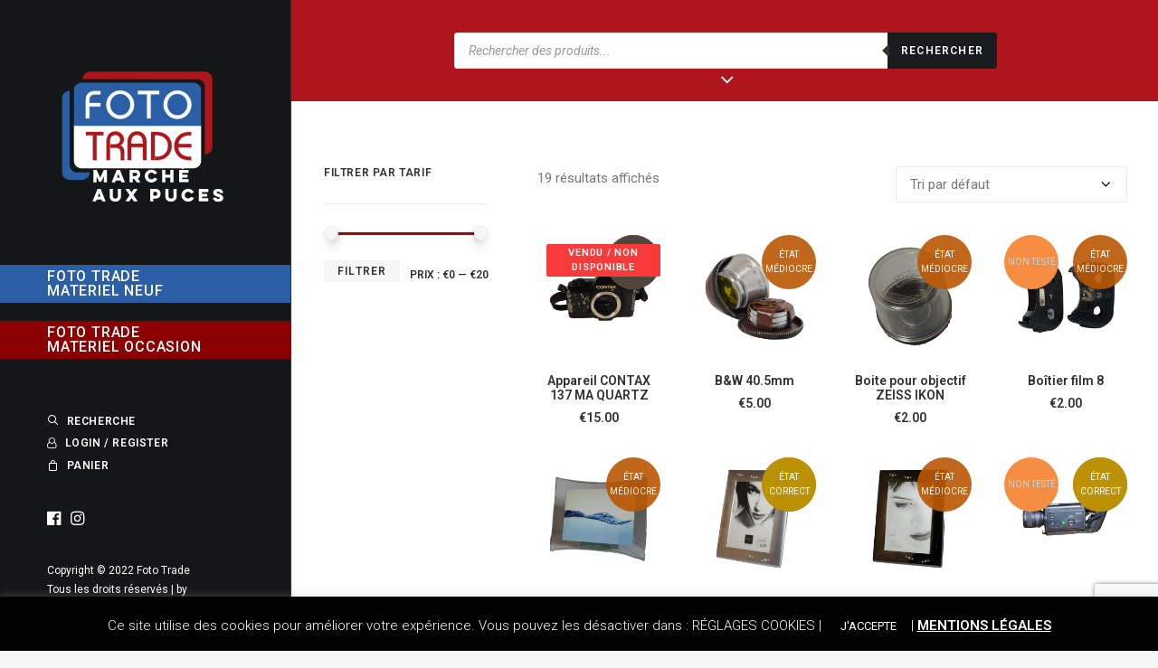

--- FILE ---
content_type: text/html; charset=UTF-8
request_url: https://marche-aux-puces.fototrade.lu/categorie-produit/etat-mediocre/
body_size: 29585
content:
<!DOCTYPE html>
<html class="no-touch" lang="fr-FR" xmlns="http://www.w3.org/1999/xhtml">
<head>
<meta http-equiv="Content-Type" content="text/html; charset=UTF-8">
<meta name="viewport" content="width=device-width, initial-scale=1">
<link rel="profile" href="https://gmpg.org/xfn/11">
<link rel="pingback" href="https://marche-aux-puces.fototrade.lu/xmlrpc.php">
				<script>document.documentElement.className = document.documentElement.className + ' yes-js js_active js'</script>
				<title>ÉTAT MÉDIOCRE &#8211; Marché aux puces Foto Trade</title>
<meta name='robots' content='max-image-preview:large' />
<link rel="alternate" type="application/rss+xml" title="Marché aux puces Foto Trade &raquo; Flux" href="https://marche-aux-puces.fototrade.lu/feed/" />
<link rel="alternate" type="application/rss+xml" title="Marché aux puces Foto Trade &raquo; Flux des commentaires" href="https://marche-aux-puces.fototrade.lu/comments/feed/" />
<link rel="alternate" type="application/rss+xml" title="Flux pour Marché aux puces Foto Trade &raquo; ÉTAT MÉDIOCRE Catégorie" href="https://marche-aux-puces.fototrade.lu/categorie-produit/etat-mediocre/feed/" />
		<!-- This site uses the Google Analytics by ExactMetrics plugin v8.11.1 - Using Analytics tracking - https://www.exactmetrics.com/ -->
							<script src="//www.googletagmanager.com/gtag/js?id=G-53J203F78M"  data-cfasync="false" data-wpfc-render="false" type="text/javascript" async></script>
			<script data-cfasync="false" data-wpfc-render="false" type="text/javascript">
				var em_version = '8.11.1';
				var em_track_user = true;
				var em_no_track_reason = '';
								var ExactMetricsDefaultLocations = {"page_location":"https:\/\/marche-aux-puces.fototrade.lu\/categorie-produit\/etat-mediocre\/"};
								if ( typeof ExactMetricsPrivacyGuardFilter === 'function' ) {
					var ExactMetricsLocations = (typeof ExactMetricsExcludeQuery === 'object') ? ExactMetricsPrivacyGuardFilter( ExactMetricsExcludeQuery ) : ExactMetricsPrivacyGuardFilter( ExactMetricsDefaultLocations );
				} else {
					var ExactMetricsLocations = (typeof ExactMetricsExcludeQuery === 'object') ? ExactMetricsExcludeQuery : ExactMetricsDefaultLocations;
				}

								var disableStrs = [
										'ga-disable-G-53J203F78M',
									];

				/* Function to detect opted out users */
				function __gtagTrackerIsOptedOut() {
					for (var index = 0; index < disableStrs.length; index++) {
						if (document.cookie.indexOf(disableStrs[index] + '=true') > -1) {
							return true;
						}
					}

					return false;
				}

				/* Disable tracking if the opt-out cookie exists. */
				if (__gtagTrackerIsOptedOut()) {
					for (var index = 0; index < disableStrs.length; index++) {
						window[disableStrs[index]] = true;
					}
				}

				/* Opt-out function */
				function __gtagTrackerOptout() {
					for (var index = 0; index < disableStrs.length; index++) {
						document.cookie = disableStrs[index] + '=true; expires=Thu, 31 Dec 2099 23:59:59 UTC; path=/';
						window[disableStrs[index]] = true;
					}
				}

				if ('undefined' === typeof gaOptout) {
					function gaOptout() {
						__gtagTrackerOptout();
					}
				}
								window.dataLayer = window.dataLayer || [];

				window.ExactMetricsDualTracker = {
					helpers: {},
					trackers: {},
				};
				if (em_track_user) {
					function __gtagDataLayer() {
						dataLayer.push(arguments);
					}

					function __gtagTracker(type, name, parameters) {
						if (!parameters) {
							parameters = {};
						}

						if (parameters.send_to) {
							__gtagDataLayer.apply(null, arguments);
							return;
						}

						if (type === 'event') {
														parameters.send_to = exactmetrics_frontend.v4_id;
							var hookName = name;
							if (typeof parameters['event_category'] !== 'undefined') {
								hookName = parameters['event_category'] + ':' + name;
							}

							if (typeof ExactMetricsDualTracker.trackers[hookName] !== 'undefined') {
								ExactMetricsDualTracker.trackers[hookName](parameters);
							} else {
								__gtagDataLayer('event', name, parameters);
							}
							
						} else {
							__gtagDataLayer.apply(null, arguments);
						}
					}

					__gtagTracker('js', new Date());
					__gtagTracker('set', {
						'developer_id.dNDMyYj': true,
											});
					if ( ExactMetricsLocations.page_location ) {
						__gtagTracker('set', ExactMetricsLocations);
					}
										__gtagTracker('config', 'G-53J203F78M', {"forceSSL":"true","link_attribution":"true"} );
										window.gtag = __gtagTracker;										(function () {
						/* https://developers.google.com/analytics/devguides/collection/analyticsjs/ */
						/* ga and __gaTracker compatibility shim. */
						var noopfn = function () {
							return null;
						};
						var newtracker = function () {
							return new Tracker();
						};
						var Tracker = function () {
							return null;
						};
						var p = Tracker.prototype;
						p.get = noopfn;
						p.set = noopfn;
						p.send = function () {
							var args = Array.prototype.slice.call(arguments);
							args.unshift('send');
							__gaTracker.apply(null, args);
						};
						var __gaTracker = function () {
							var len = arguments.length;
							if (len === 0) {
								return;
							}
							var f = arguments[len - 1];
							if (typeof f !== 'object' || f === null || typeof f.hitCallback !== 'function') {
								if ('send' === arguments[0]) {
									var hitConverted, hitObject = false, action;
									if ('event' === arguments[1]) {
										if ('undefined' !== typeof arguments[3]) {
											hitObject = {
												'eventAction': arguments[3],
												'eventCategory': arguments[2],
												'eventLabel': arguments[4],
												'value': arguments[5] ? arguments[5] : 1,
											}
										}
									}
									if ('pageview' === arguments[1]) {
										if ('undefined' !== typeof arguments[2]) {
											hitObject = {
												'eventAction': 'page_view',
												'page_path': arguments[2],
											}
										}
									}
									if (typeof arguments[2] === 'object') {
										hitObject = arguments[2];
									}
									if (typeof arguments[5] === 'object') {
										Object.assign(hitObject, arguments[5]);
									}
									if ('undefined' !== typeof arguments[1].hitType) {
										hitObject = arguments[1];
										if ('pageview' === hitObject.hitType) {
											hitObject.eventAction = 'page_view';
										}
									}
									if (hitObject) {
										action = 'timing' === arguments[1].hitType ? 'timing_complete' : hitObject.eventAction;
										hitConverted = mapArgs(hitObject);
										__gtagTracker('event', action, hitConverted);
									}
								}
								return;
							}

							function mapArgs(args) {
								var arg, hit = {};
								var gaMap = {
									'eventCategory': 'event_category',
									'eventAction': 'event_action',
									'eventLabel': 'event_label',
									'eventValue': 'event_value',
									'nonInteraction': 'non_interaction',
									'timingCategory': 'event_category',
									'timingVar': 'name',
									'timingValue': 'value',
									'timingLabel': 'event_label',
									'page': 'page_path',
									'location': 'page_location',
									'title': 'page_title',
									'referrer' : 'page_referrer',
								};
								for (arg in args) {
																		if (!(!args.hasOwnProperty(arg) || !gaMap.hasOwnProperty(arg))) {
										hit[gaMap[arg]] = args[arg];
									} else {
										hit[arg] = args[arg];
									}
								}
								return hit;
							}

							try {
								f.hitCallback();
							} catch (ex) {
							}
						};
						__gaTracker.create = newtracker;
						__gaTracker.getByName = newtracker;
						__gaTracker.getAll = function () {
							return [];
						};
						__gaTracker.remove = noopfn;
						__gaTracker.loaded = true;
						window['__gaTracker'] = __gaTracker;
					})();
									} else {
										console.log("");
					(function () {
						function __gtagTracker() {
							return null;
						}

						window['__gtagTracker'] = __gtagTracker;
						window['gtag'] = __gtagTracker;
					})();
									}
			</script>
							<!-- / Google Analytics by ExactMetrics -->
		<script type="text/javascript">
/* <![CDATA[ */
window._wpemojiSettings = {"baseUrl":"https:\/\/s.w.org\/images\/core\/emoji\/15.0.3\/72x72\/","ext":".png","svgUrl":"https:\/\/s.w.org\/images\/core\/emoji\/15.0.3\/svg\/","svgExt":".svg","source":{"concatemoji":"https:\/\/marche-aux-puces.fototrade.lu\/wp-includes\/js\/wp-emoji-release.min.js"}};
/*! This file is auto-generated */
!function(i,n){var o,s,e;function c(e){try{var t={supportTests:e,timestamp:(new Date).valueOf()};sessionStorage.setItem(o,JSON.stringify(t))}catch(e){}}function p(e,t,n){e.clearRect(0,0,e.canvas.width,e.canvas.height),e.fillText(t,0,0);var t=new Uint32Array(e.getImageData(0,0,e.canvas.width,e.canvas.height).data),r=(e.clearRect(0,0,e.canvas.width,e.canvas.height),e.fillText(n,0,0),new Uint32Array(e.getImageData(0,0,e.canvas.width,e.canvas.height).data));return t.every(function(e,t){return e===r[t]})}function u(e,t,n){switch(t){case"flag":return n(e,"\ud83c\udff3\ufe0f\u200d\u26a7\ufe0f","\ud83c\udff3\ufe0f\u200b\u26a7\ufe0f")?!1:!n(e,"\ud83c\uddfa\ud83c\uddf3","\ud83c\uddfa\u200b\ud83c\uddf3")&&!n(e,"\ud83c\udff4\udb40\udc67\udb40\udc62\udb40\udc65\udb40\udc6e\udb40\udc67\udb40\udc7f","\ud83c\udff4\u200b\udb40\udc67\u200b\udb40\udc62\u200b\udb40\udc65\u200b\udb40\udc6e\u200b\udb40\udc67\u200b\udb40\udc7f");case"emoji":return!n(e,"\ud83d\udc26\u200d\u2b1b","\ud83d\udc26\u200b\u2b1b")}return!1}function f(e,t,n){var r="undefined"!=typeof WorkerGlobalScope&&self instanceof WorkerGlobalScope?new OffscreenCanvas(300,150):i.createElement("canvas"),a=r.getContext("2d",{willReadFrequently:!0}),o=(a.textBaseline="top",a.font="600 32px Arial",{});return e.forEach(function(e){o[e]=t(a,e,n)}),o}function t(e){var t=i.createElement("script");t.src=e,t.defer=!0,i.head.appendChild(t)}"undefined"!=typeof Promise&&(o="wpEmojiSettingsSupports",s=["flag","emoji"],n.supports={everything:!0,everythingExceptFlag:!0},e=new Promise(function(e){i.addEventListener("DOMContentLoaded",e,{once:!0})}),new Promise(function(t){var n=function(){try{var e=JSON.parse(sessionStorage.getItem(o));if("object"==typeof e&&"number"==typeof e.timestamp&&(new Date).valueOf()<e.timestamp+604800&&"object"==typeof e.supportTests)return e.supportTests}catch(e){}return null}();if(!n){if("undefined"!=typeof Worker&&"undefined"!=typeof OffscreenCanvas&&"undefined"!=typeof URL&&URL.createObjectURL&&"undefined"!=typeof Blob)try{var e="postMessage("+f.toString()+"("+[JSON.stringify(s),u.toString(),p.toString()].join(",")+"));",r=new Blob([e],{type:"text/javascript"}),a=new Worker(URL.createObjectURL(r),{name:"wpTestEmojiSupports"});return void(a.onmessage=function(e){c(n=e.data),a.terminate(),t(n)})}catch(e){}c(n=f(s,u,p))}t(n)}).then(function(e){for(var t in e)n.supports[t]=e[t],n.supports.everything=n.supports.everything&&n.supports[t],"flag"!==t&&(n.supports.everythingExceptFlag=n.supports.everythingExceptFlag&&n.supports[t]);n.supports.everythingExceptFlag=n.supports.everythingExceptFlag&&!n.supports.flag,n.DOMReady=!1,n.readyCallback=function(){n.DOMReady=!0}}).then(function(){return e}).then(function(){var e;n.supports.everything||(n.readyCallback(),(e=n.source||{}).concatemoji?t(e.concatemoji):e.wpemoji&&e.twemoji&&(t(e.twemoji),t(e.wpemoji)))}))}((window,document),window._wpemojiSettings);
/* ]]> */
</script>
<link rel='stylesheet' id='order-fields-block-css' href='https://marche-aux-puces.fototrade.lu/wp-content/plugins/order-delivery-date-and-time/block/assets/dist/style-delivery-fields.css' type='text/css' media='all' />
<link rel='stylesheet' id='layerslider-css' href='https://marche-aux-puces.fototrade.lu/wp-content/plugins/LayerSlider/assets/static/layerslider/css/layerslider.css' type='text/css' media='all' />
<style id='wp-emoji-styles-inline-css' type='text/css'>

	img.wp-smiley, img.emoji {
		display: inline !important;
		border: none !important;
		box-shadow: none !important;
		height: 1em !important;
		width: 1em !important;
		margin: 0 0.07em !important;
		vertical-align: -0.1em !important;
		background: none !important;
		padding: 0 !important;
	}
</style>
<link rel='stylesheet' id='wp-block-library-css' href='https://marche-aux-puces.fototrade.lu/wp-includes/css/dist/block-library/style.min.css' type='text/css' media='all' />
<style id='classic-theme-styles-inline-css' type='text/css'>
/*! This file is auto-generated */
.wp-block-button__link{color:#fff;background-color:#32373c;border-radius:9999px;box-shadow:none;text-decoration:none;padding:calc(.667em + 2px) calc(1.333em + 2px);font-size:1.125em}.wp-block-file__button{background:#32373c;color:#fff;text-decoration:none}
</style>
<style id='global-styles-inline-css' type='text/css'>
body{--wp--preset--color--black: #000000;--wp--preset--color--cyan-bluish-gray: #abb8c3;--wp--preset--color--white: #ffffff;--wp--preset--color--pale-pink: #f78da7;--wp--preset--color--vivid-red: #cf2e2e;--wp--preset--color--luminous-vivid-orange: #ff6900;--wp--preset--color--luminous-vivid-amber: #fcb900;--wp--preset--color--light-green-cyan: #7bdcb5;--wp--preset--color--vivid-green-cyan: #00d084;--wp--preset--color--pale-cyan-blue: #8ed1fc;--wp--preset--color--vivid-cyan-blue: #0693e3;--wp--preset--color--vivid-purple: #9b51e0;--wp--preset--gradient--vivid-cyan-blue-to-vivid-purple: linear-gradient(135deg,rgba(6,147,227,1) 0%,rgb(155,81,224) 100%);--wp--preset--gradient--light-green-cyan-to-vivid-green-cyan: linear-gradient(135deg,rgb(122,220,180) 0%,rgb(0,208,130) 100%);--wp--preset--gradient--luminous-vivid-amber-to-luminous-vivid-orange: linear-gradient(135deg,rgba(252,185,0,1) 0%,rgba(255,105,0,1) 100%);--wp--preset--gradient--luminous-vivid-orange-to-vivid-red: linear-gradient(135deg,rgba(255,105,0,1) 0%,rgb(207,46,46) 100%);--wp--preset--gradient--very-light-gray-to-cyan-bluish-gray: linear-gradient(135deg,rgb(238,238,238) 0%,rgb(169,184,195) 100%);--wp--preset--gradient--cool-to-warm-spectrum: linear-gradient(135deg,rgb(74,234,220) 0%,rgb(151,120,209) 20%,rgb(207,42,186) 40%,rgb(238,44,130) 60%,rgb(251,105,98) 80%,rgb(254,248,76) 100%);--wp--preset--gradient--blush-light-purple: linear-gradient(135deg,rgb(255,206,236) 0%,rgb(152,150,240) 100%);--wp--preset--gradient--blush-bordeaux: linear-gradient(135deg,rgb(254,205,165) 0%,rgb(254,45,45) 50%,rgb(107,0,62) 100%);--wp--preset--gradient--luminous-dusk: linear-gradient(135deg,rgb(255,203,112) 0%,rgb(199,81,192) 50%,rgb(65,88,208) 100%);--wp--preset--gradient--pale-ocean: linear-gradient(135deg,rgb(255,245,203) 0%,rgb(182,227,212) 50%,rgb(51,167,181) 100%);--wp--preset--gradient--electric-grass: linear-gradient(135deg,rgb(202,248,128) 0%,rgb(113,206,126) 100%);--wp--preset--gradient--midnight: linear-gradient(135deg,rgb(2,3,129) 0%,rgb(40,116,252) 100%);--wp--preset--font-size--small: 13px;--wp--preset--font-size--medium: 20px;--wp--preset--font-size--large: 36px;--wp--preset--font-size--x-large: 42px;--wp--preset--font-family--inter: "Inter", sans-serif;--wp--preset--font-family--cardo: Cardo;--wp--preset--spacing--20: 0.44rem;--wp--preset--spacing--30: 0.67rem;--wp--preset--spacing--40: 1rem;--wp--preset--spacing--50: 1.5rem;--wp--preset--spacing--60: 2.25rem;--wp--preset--spacing--70: 3.38rem;--wp--preset--spacing--80: 5.06rem;--wp--preset--shadow--natural: 6px 6px 9px rgba(0, 0, 0, 0.2);--wp--preset--shadow--deep: 12px 12px 50px rgba(0, 0, 0, 0.4);--wp--preset--shadow--sharp: 6px 6px 0px rgba(0, 0, 0, 0.2);--wp--preset--shadow--outlined: 6px 6px 0px -3px rgba(255, 255, 255, 1), 6px 6px rgba(0, 0, 0, 1);--wp--preset--shadow--crisp: 6px 6px 0px rgba(0, 0, 0, 1);}:where(.is-layout-flex){gap: 0.5em;}:where(.is-layout-grid){gap: 0.5em;}body .is-layout-flex{display: flex;}body .is-layout-flex{flex-wrap: wrap;align-items: center;}body .is-layout-flex > *{margin: 0;}body .is-layout-grid{display: grid;}body .is-layout-grid > *{margin: 0;}:where(.wp-block-columns.is-layout-flex){gap: 2em;}:where(.wp-block-columns.is-layout-grid){gap: 2em;}:where(.wp-block-post-template.is-layout-flex){gap: 1.25em;}:where(.wp-block-post-template.is-layout-grid){gap: 1.25em;}.has-black-color{color: var(--wp--preset--color--black) !important;}.has-cyan-bluish-gray-color{color: var(--wp--preset--color--cyan-bluish-gray) !important;}.has-white-color{color: var(--wp--preset--color--white) !important;}.has-pale-pink-color{color: var(--wp--preset--color--pale-pink) !important;}.has-vivid-red-color{color: var(--wp--preset--color--vivid-red) !important;}.has-luminous-vivid-orange-color{color: var(--wp--preset--color--luminous-vivid-orange) !important;}.has-luminous-vivid-amber-color{color: var(--wp--preset--color--luminous-vivid-amber) !important;}.has-light-green-cyan-color{color: var(--wp--preset--color--light-green-cyan) !important;}.has-vivid-green-cyan-color{color: var(--wp--preset--color--vivid-green-cyan) !important;}.has-pale-cyan-blue-color{color: var(--wp--preset--color--pale-cyan-blue) !important;}.has-vivid-cyan-blue-color{color: var(--wp--preset--color--vivid-cyan-blue) !important;}.has-vivid-purple-color{color: var(--wp--preset--color--vivid-purple) !important;}.has-black-background-color{background-color: var(--wp--preset--color--black) !important;}.has-cyan-bluish-gray-background-color{background-color: var(--wp--preset--color--cyan-bluish-gray) !important;}.has-white-background-color{background-color: var(--wp--preset--color--white) !important;}.has-pale-pink-background-color{background-color: var(--wp--preset--color--pale-pink) !important;}.has-vivid-red-background-color{background-color: var(--wp--preset--color--vivid-red) !important;}.has-luminous-vivid-orange-background-color{background-color: var(--wp--preset--color--luminous-vivid-orange) !important;}.has-luminous-vivid-amber-background-color{background-color: var(--wp--preset--color--luminous-vivid-amber) !important;}.has-light-green-cyan-background-color{background-color: var(--wp--preset--color--light-green-cyan) !important;}.has-vivid-green-cyan-background-color{background-color: var(--wp--preset--color--vivid-green-cyan) !important;}.has-pale-cyan-blue-background-color{background-color: var(--wp--preset--color--pale-cyan-blue) !important;}.has-vivid-cyan-blue-background-color{background-color: var(--wp--preset--color--vivid-cyan-blue) !important;}.has-vivid-purple-background-color{background-color: var(--wp--preset--color--vivid-purple) !important;}.has-black-border-color{border-color: var(--wp--preset--color--black) !important;}.has-cyan-bluish-gray-border-color{border-color: var(--wp--preset--color--cyan-bluish-gray) !important;}.has-white-border-color{border-color: var(--wp--preset--color--white) !important;}.has-pale-pink-border-color{border-color: var(--wp--preset--color--pale-pink) !important;}.has-vivid-red-border-color{border-color: var(--wp--preset--color--vivid-red) !important;}.has-luminous-vivid-orange-border-color{border-color: var(--wp--preset--color--luminous-vivid-orange) !important;}.has-luminous-vivid-amber-border-color{border-color: var(--wp--preset--color--luminous-vivid-amber) !important;}.has-light-green-cyan-border-color{border-color: var(--wp--preset--color--light-green-cyan) !important;}.has-vivid-green-cyan-border-color{border-color: var(--wp--preset--color--vivid-green-cyan) !important;}.has-pale-cyan-blue-border-color{border-color: var(--wp--preset--color--pale-cyan-blue) !important;}.has-vivid-cyan-blue-border-color{border-color: var(--wp--preset--color--vivid-cyan-blue) !important;}.has-vivid-purple-border-color{border-color: var(--wp--preset--color--vivid-purple) !important;}.has-vivid-cyan-blue-to-vivid-purple-gradient-background{background: var(--wp--preset--gradient--vivid-cyan-blue-to-vivid-purple) !important;}.has-light-green-cyan-to-vivid-green-cyan-gradient-background{background: var(--wp--preset--gradient--light-green-cyan-to-vivid-green-cyan) !important;}.has-luminous-vivid-amber-to-luminous-vivid-orange-gradient-background{background: var(--wp--preset--gradient--luminous-vivid-amber-to-luminous-vivid-orange) !important;}.has-luminous-vivid-orange-to-vivid-red-gradient-background{background: var(--wp--preset--gradient--luminous-vivid-orange-to-vivid-red) !important;}.has-very-light-gray-to-cyan-bluish-gray-gradient-background{background: var(--wp--preset--gradient--very-light-gray-to-cyan-bluish-gray) !important;}.has-cool-to-warm-spectrum-gradient-background{background: var(--wp--preset--gradient--cool-to-warm-spectrum) !important;}.has-blush-light-purple-gradient-background{background: var(--wp--preset--gradient--blush-light-purple) !important;}.has-blush-bordeaux-gradient-background{background: var(--wp--preset--gradient--blush-bordeaux) !important;}.has-luminous-dusk-gradient-background{background: var(--wp--preset--gradient--luminous-dusk) !important;}.has-pale-ocean-gradient-background{background: var(--wp--preset--gradient--pale-ocean) !important;}.has-electric-grass-gradient-background{background: var(--wp--preset--gradient--electric-grass) !important;}.has-midnight-gradient-background{background: var(--wp--preset--gradient--midnight) !important;}.has-small-font-size{font-size: var(--wp--preset--font-size--small) !important;}.has-medium-font-size{font-size: var(--wp--preset--font-size--medium) !important;}.has-large-font-size{font-size: var(--wp--preset--font-size--large) !important;}.has-x-large-font-size{font-size: var(--wp--preset--font-size--x-large) !important;}
.wp-block-navigation a:where(:not(.wp-element-button)){color: inherit;}
:where(.wp-block-post-template.is-layout-flex){gap: 1.25em;}:where(.wp-block-post-template.is-layout-grid){gap: 1.25em;}
:where(.wp-block-columns.is-layout-flex){gap: 2em;}:where(.wp-block-columns.is-layout-grid){gap: 2em;}
.wp-block-pullquote{font-size: 1.5em;line-height: 1.6;}
</style>
<link rel='stylesheet' id='acoplw-style-css' href='https://marche-aux-puces.fototrade.lu/wp-content/plugins/aco-product-labels-for-woocommerce/includes/../assets/css/frontend.css' type='text/css' media='all' />
<link rel='stylesheet' id='contact-form-7-css' href='https://marche-aux-puces.fototrade.lu/wp-content/plugins/contact-form-7/includes/css/styles.css' type='text/css' media='all' />
<link rel='stylesheet' id='cookie-law-info-css' href='https://marche-aux-puces.fototrade.lu/wp-content/plugins/cookie-law-info/legacy/public/css/cookie-law-info-public.css' type='text/css' media='all' />
<link rel='stylesheet' id='cookie-law-info-gdpr-css' href='https://marche-aux-puces.fototrade.lu/wp-content/plugins/cookie-law-info/legacy/public/css/cookie-law-info-gdpr.css' type='text/css' media='all' />
<link rel='stylesheet' id='uncode-privacy-css' href='https://marche-aux-puces.fototrade.lu/wp-content/plugins/uncode-privacy/assets/css/uncode-privacy-public.css' type='text/css' media='all' />
<link rel='stylesheet' id='sp_wqv-button-icons-css' href='https://marche-aux-puces.fototrade.lu/wp-content/plugins/woo-quickview/admin/views/sp-framework/assets/css/icons.min.css' type='text/css' media='all' />
<link rel='stylesheet' id='wqv-magnific-popup-css' href='https://marche-aux-puces.fototrade.lu/wp-content/plugins/woo-quickview/public/assets/css/magnific-popup.css' type='text/css' media='all' />
<link rel='stylesheet' id='wqv-perfect-scrollbar-css' href='https://marche-aux-puces.fototrade.lu/wp-content/plugins/woo-quickview/public/assets/css/perfect-scrollbar.css' type='text/css' media='all' />
<link rel='stylesheet' id='wqv-fontello-css' href='https://marche-aux-puces.fototrade.lu/wp-content/plugins/woo-quickview/public/assets/css/fontello.min.css' type='text/css' media='all' />
<link rel='stylesheet' id='wqv-style-css' href='https://marche-aux-puces.fototrade.lu/wp-content/plugins/woo-quickview/public/assets/css/style.css' type='text/css' media='all' />
<link rel='stylesheet' id='wqv-custom-css' href='https://marche-aux-puces.fototrade.lu/wp-content/plugins/woo-quickview/public/assets/css/custom.css' type='text/css' media='all' />
<style id='wqv-custom-inline-css' type='text/css'>

.mfp-bg.mfp-wqv,
.mfp-wrap.mfp-wqv {
	z-index: ;
}

.wqvp-fancybox-wrapper, .mfp-wqv~.fancybox-container {
	z-index: 9;
}
#wqv-quick-view-content .wqv-product-info .woocommerce-product-rating .star-rating::before{
	color: #dadada;
	opacity: 1;
}
#wqv-quick-view-content .wqv-product-info .woocommerce-product-rating .star-rating span:before{
	color: #ff9800;
}
#wqv-quick-view-content .wqv-product-info a.added_to_cart,
#wqv-quick-view-content .wqv-product-info .single_add_to_cart_button.button:not(.components-button):not(.customize-partial-edit-shortcut-button){
	color: #ffffff;
	background: #333333;
	padding: 0px 21px;
	line-height: 35px;
}
#wqv-quick-view-content .wqv-product-info a.added_to_cart:hover,
#wqv-quick-view-content .wqv-product-info .single_add_to_cart_button.button:not(.components-button):not(.customize-partial-edit-shortcut-button):hover {
	color: #ffffff;
	background: #1a1a1a;
}
#wqv-quick-view-content .wqv-product-info .single_add_to_cart_button.button:not(.components-button):not(.customize-partial-edit-shortcut-button){
	margin-right: 5px;
}
a#sp-wqv-view-button.button.sp-wqv-view-button,
#wps-slider-section .button.sp-wqv-view-button,
#wpsp-slider-section .button.sp-wqv-view-button {
	background: #994294;
	color: #ffffff;
}
a#sp-wqv-view-button.button.sp-wqv-view-button:hover,
#wps-slider-section .button.sp-wqv-view-button:hover,
#wpsp-slider-section .button.sp-wqv-view-button:hover {
	background: #7d3179;
	color: #ffffff;
}
#wqv-quick-view-content.sp-wqv-content {
	background: #ffffff;
}

@media (min-width: 1023px) {
	#wqv-quick-view-content.sp-wqv-content {
		max-width: 876px;
		max-height: 438px;
	}
	#wqv-quick-view-content .wqv-product-images img,
	#wqv-quick-view-content .wqv-product-images img{
		max-height: 438px;
	}
	.wqv-product-info .wqv-product-content{
		height:100%;
		padding: px;
		overflow: auto;
		max-height: 438px;
		max-width: 876px;
		position: relative;
	}
}
.mfp-bg.mfp-wqv{
	background: rgba(11,11,11,0.8);
	opacity: 1;
}
.mfp-wqv #wqv-quick-view-content .mfp-close{
	width: 35px;
    height: 35px;
    opacity: 1;
    cursor: pointer;
    top: 0px;
    right: 0;
    position: absolute;
    background: transparent;
    font-size: 0;
}

.mfp-wqv #wqv-quick-view-content .mfp-close:before{
	color: #9a9a9a;
	font-size: 18px;
    transition: .2s;
    margin-top: 8px;
}
.wqv-product-info{
	padding: px;

}
.mfp-preloader{
	color: ffffff;
}
.mfp-wqv #wqv-quick-view-content .mfp-close:hover {
    background: #F95600;
    font-size: 0;
    border-radius: 0px;
}
.mfp-wqv #wqv-quick-view-content .mfp-close:hover:before{
	color: #ffffff;
}
#sp-wqv-view-button.sp-wqv-view-button.button i:before{
	font-size: px;
}
a#sp-wqv-view-button.button.sp-wqv-view-button,
	#wps-slider-section .button.sp-wqv-view-button,
	#wpsp-slider-section .button.sp-wqv-view-button {
		padding: 9px 17px;
	}@media all and (max-width: 480px){
		#sp-wqv-view-button.sp-wqv-view-button.button{
		 display: none !important;
	   }
	  }@media all and (min-width: 481px) and (max-width: 768px) {
		#sp-wqv-view-button.sp-wqv-view-button.button{
		  display: none !important;
		}
	  }
</style>
<style id='woocommerce-inline-inline-css' type='text/css'>
.woocommerce form .form-row .required { visibility: visible; }
</style>
<link rel='stylesheet' id='iksm-public-style-css' href='https://marche-aux-puces.fototrade.lu/wp-content/plugins/iks-menu-pro/assets/css/public.css' type='text/css' media='all' />
<link rel='stylesheet' id='alg-wc-price-offerings-css' href='https://marche-aux-puces.fototrade.lu/wp-content/plugins/price-offerings-for-woocommerce-pro/includes/css/alg-wc-price-offerings.min.css' type='text/css' media='all' />
<link rel='stylesheet' id='dashicons-css' href='https://marche-aux-puces.fototrade.lu/wp-includes/css/dashicons.min.css' type='text/css' media='all' />
<style id='dashicons-inline-css' type='text/css'>
[data-font="Dashicons"]:before {font-family: 'Dashicons' !important;content: attr(data-icon) !important;speak: none !important;font-weight: normal !important;font-variant: normal !important;text-transform: none !important;line-height: 1 !important;font-style: normal !important;-webkit-font-smoothing: antialiased !important;-moz-osx-font-smoothing: grayscale !important;}
</style>
<link rel='stylesheet' id='yaydp-frontend-sale-tag-css' href='https://marche-aux-puces.fototrade.lu/wp-content/plugins/yaypricing/assets/css/sale-tag.css' type='text/css' media='all' />
<link rel='stylesheet' id='yaydp-frontend-tooltip-css' href='https://marche-aux-puces.fototrade.lu/wp-content/plugins/yaypricing/assets/css/tooltip.css' type='text/css' media='all' />
<link rel='stylesheet' id='yaydp-frontend-index-css' href='https://marche-aux-puces.fototrade.lu/wp-content/plugins/yaypricing/assets/css/index.css' type='text/css' media='all' />
<link rel='stylesheet' id='jquery-colorbox-css' href='https://marche-aux-puces.fototrade.lu/wp-content/plugins/yith-woocommerce-compare/assets/css/colorbox.css' type='text/css' media='all' />
<link rel='stylesheet' id='dgwt-wcas-style-css' href='https://marche-aux-puces.fototrade.lu/wp-content/plugins/ajax-search-for-woocommerce/assets/css/style.min.css' type='text/css' media='all' />
<link rel='stylesheet' id='tawcvs-frontend-css' href='https://marche-aux-puces.fototrade.lu/wp-content/plugins/variation-swatches-for-woocommerce/assets/css/frontend.css' type='text/css' media='all' />
<link rel='stylesheet' id='tawcvs-frontend-for-listing-pages-css' href='https://marche-aux-puces.fototrade.lu/wp-content/plugins/variation-swatches-for-woocommerce/assets/css/frontend-list-products.css' type='text/css' media='all' />
<link rel='stylesheet' id='uncode-style-css' href='https://marche-aux-puces.fototrade.lu/wp-content/themes/uncode/library/css/style.css' type='text/css' media='all' />
<style id='uncode-style-inline-css' type='text/css'>

@media (min-width: 960px) { .limit-width { max-width: 1200px; margin: auto;}}
@media (min-width: 960px) { .main-header, .vmenu-container { width: 324px !important; } }
@media (min-width: 960px) { .pin-trigger { left: 324px !important; top: 0px !important; } }
.menu-primary ul.menu-smart > li > a, .menu-primary ul.menu-smart li.dropdown > a, .menu-primary ul.menu-smart li.mega-menu > a, .vmenu-container ul.menu-smart > li > a, .vmenu-container ul.menu-smart li.dropdown > a { text-transform: uppercase; }
.menu-primary ul.menu-smart ul a, .vmenu-container ul.menu-smart ul a { text-transform: uppercase; }
#changer-back-color { transition: background-color 1000ms cubic-bezier(0.25, 1, 0.5, 1) !important; } #changer-back-color > div { transition: opacity 1000ms cubic-bezier(0.25, 1, 0.5, 1) !important; } body.bg-changer-init.disable-hover .main-wrapper .style-light,  body.bg-changer-init.disable-hover .main-wrapper .style-light h1,  body.bg-changer-init.disable-hover .main-wrapper .style-light h2, body.bg-changer-init.disable-hover .main-wrapper .style-light h3, body.bg-changer-init.disable-hover .main-wrapper .style-light h4, body.bg-changer-init.disable-hover .main-wrapper .style-light h5, body.bg-changer-init.disable-hover .main-wrapper .style-light h6, body.bg-changer-init.disable-hover .main-wrapper .style-light a, body.bg-changer-init.disable-hover .main-wrapper .style-dark, body.bg-changer-init.disable-hover .main-wrapper .style-dark h1, body.bg-changer-init.disable-hover .main-wrapper .style-dark h2, body.bg-changer-init.disable-hover .main-wrapper .style-dark h3, body.bg-changer-init.disable-hover .main-wrapper .style-dark h4, body.bg-changer-init.disable-hover .main-wrapper .style-dark h5, body.bg-changer-init.disable-hover .main-wrapper .style-dark h6, body.bg-changer-init.disable-hover .main-wrapper .style-dark a { transition: color 1000ms cubic-bezier(0.25, 1, 0.5, 1) !important; }
</style>
<link rel='stylesheet' id='uncode-woocommerce-css' href='https://marche-aux-puces.fototrade.lu/wp-content/themes/uncode/library/css/woocommerce.css' type='text/css' media='all' />
<link rel='stylesheet' id='uncode-icons-css' href='https://marche-aux-puces.fototrade.lu/wp-content/themes/uncode/library/css/uncode-icons.css' type='text/css' media='all' />
<link rel='stylesheet' id='uncode-custom-style-css' href='https://marche-aux-puces.fototrade.lu/wp-content/themes/uncode/library/css/style-custom6.css' type='text/css' media='all' />
<style id='uncode-custom-style-inline-css' type='text/css'>
.tmb .add-to-cart-overlay{display:none;}
</style>
<link rel='stylesheet' id='jquery-data-tables-css' href='https://marche-aux-puces.fototrade.lu/wp-content/plugins/woocommerce-product-table/assets/css/datatables/datatables.min.css' type='text/css' media='all' />
<link rel='stylesheet' id='wc-product-table-css' href='https://marche-aux-puces.fototrade.lu/wp-content/plugins/woocommerce-product-table/assets/css/wc-product-table.min.css' type='text/css' media='all' />
<link rel='stylesheet' id='uncode-wishlist-css' href='https://marche-aux-puces.fototrade.lu/wp-content/themes/uncode/library/css/wishlist.css' type='text/css' media='all' />
<script type="text/template" id="tmpl-variation-template">
	<div class="woocommerce-variation-description">{{{ data.variation.variation_description }}}</div>
	<div class="woocommerce-variation-price">{{{ data.variation.price_html }}}</div>
	<div class="woocommerce-variation-availability">{{{ data.variation.availability_html }}}</div>
</script>
<script type="text/template" id="tmpl-unavailable-variation-template">
	<p role="alert">Désolé, ce produit n&rsquo;est pas disponible. Veuillez choisir une combinaison différente.</p>
</script>
<script type="text/javascript" src="https://marche-aux-puces.fototrade.lu/wp-includes/js/jquery/jquery.min.js" id="jquery-core-js"></script>
<script type="text/javascript" src="https://marche-aux-puces.fototrade.lu/wp-includes/js/jquery/jquery-migrate.min.js" id="jquery-migrate-js"></script>
<script type="text/javascript" id="layerslider-utils-js-extra">
/* <![CDATA[ */
var LS_Meta = {"v":"7.3.0","fixGSAP":"1"};
/* ]]> */
</script>
<script type="text/javascript" src="https://marche-aux-puces.fototrade.lu/wp-content/plugins/LayerSlider/assets/static/layerslider/js/layerslider.utils.js" id="layerslider-utils-js"></script>
<script type="text/javascript" src="https://marche-aux-puces.fototrade.lu/wp-content/plugins/LayerSlider/assets/static/layerslider/js/layerslider.kreaturamedia.jquery.js" id="layerslider-js"></script>
<script type="text/javascript" src="https://marche-aux-puces.fototrade.lu/wp-content/plugins/LayerSlider/assets/static/layerslider/js/layerslider.transitions.js" id="layerslider-transitions-js"></script>
<script type="text/javascript" src="https://marche-aux-puces.fototrade.lu/wp-content/plugins/google-analytics-dashboard-for-wp/assets/js/frontend-gtag.min.js" id="exactmetrics-frontend-script-js" async="async" data-wp-strategy="async"></script>
<script data-cfasync="false" data-wpfc-render="false" type="text/javascript" id='exactmetrics-frontend-script-js-extra'>/* <![CDATA[ */
var exactmetrics_frontend = {"js_events_tracking":"true","download_extensions":"doc,pdf,ppt,zip,xls,docx,pptx,xlsx","inbound_paths":"[{\"path\":\"\\\/go\\\/\",\"label\":\"affiliate\"},{\"path\":\"\\\/recommend\\\/\",\"label\":\"affiliate\"}]","home_url":"https:\/\/marche-aux-puces.fototrade.lu","hash_tracking":"false","v4_id":"G-53J203F78M"};/* ]]> */
</script>
<script type="text/javascript" src="https://marche-aux-puces.fototrade.lu/wp-content/plugins/revslider/public/assets/js/rbtools.min.js" async id="tp-tools-js"></script>
<script type="text/javascript" src="https://marche-aux-puces.fototrade.lu/wp-content/plugins/revslider/public/assets/js/rs6.min.js" async id="revmin-js"></script>
<script type="text/javascript" id="acoplw-script-js-extra">
/* <![CDATA[ */
var acoplw_frontend_object = {"classname":"","enablejquery":"0"};
/* ]]> */
</script>
<script type="text/javascript" src="https://marche-aux-puces.fototrade.lu/wp-content/plugins/aco-product-labels-for-woocommerce/includes/../assets/js/frontend.js" id="acoplw-script-js"></script>
<script type="text/javascript" id="cookie-law-info-js-extra">
/* <![CDATA[ */
var Cli_Data = {"nn_cookie_ids":[],"cookielist":[],"non_necessary_cookies":[],"ccpaEnabled":"","ccpaRegionBased":"","ccpaBarEnabled":"","strictlyEnabled":["necessary","obligatoire"],"ccpaType":"gdpr","js_blocking":"","custom_integration":"","triggerDomRefresh":"","secure_cookies":""};
var cli_cookiebar_settings = {"animate_speed_hide":"500","animate_speed_show":"500","background":"#000000","border":"#b1a6a6c2","border_on":"","button_1_button_colour":"#000000","button_1_button_hover":"#000000","button_1_link_colour":"#fff","button_1_as_button":"1","button_1_new_win":"","button_2_button_colour":"#333","button_2_button_hover":"#292929","button_2_link_colour":"#ffffff","button_2_as_button":"","button_2_hidebar":"","button_3_button_colour":"#000000","button_3_button_hover":"#000000","button_3_link_colour":"#fff","button_3_as_button":"1","button_3_new_win":"","button_4_button_colour":"#000","button_4_button_hover":"#000000","button_4_link_colour":"#ffffff","button_4_as_button":"","button_7_button_colour":"#61a229","button_7_button_hover":"#4e8221","button_7_link_colour":"#fff","button_7_as_button":"1","button_7_new_win":"","font_family":"inherit","header_fix":"","notify_animate_hide":"1","notify_animate_show":"","notify_div_id":"#cookie-law-info-bar","notify_position_horizontal":"right","notify_position_vertical":"bottom","scroll_close":"","scroll_close_reload":"","accept_close_reload":"","reject_close_reload":"","showagain_tab":"1","showagain_background":"#fff","showagain_border":"#000","showagain_div_id":"#cookie-law-info-again","showagain_x_position":"100px","text":"#ffffff","show_once_yn":"","show_once":"10000","logging_on":"","as_popup":"","popup_overlay":"1","bar_heading_text":"","cookie_bar_as":"banner","popup_showagain_position":"bottom-right","widget_position":"left"};
var log_object = {"ajax_url":"https:\/\/marche-aux-puces.fototrade.lu\/wp-admin\/admin-ajax.php"};
/* ]]> */
</script>
<script type="text/javascript" src="https://marche-aux-puces.fototrade.lu/wp-content/plugins/cookie-law-info/legacy/public/js/cookie-law-info-public.js" id="cookie-law-info-js"></script>
<script type="text/javascript" src="https://marche-aux-puces.fototrade.lu/wp-content/plugins/uncode-privacy/assets/js/js-cookie.min.js" id="js-cookie-js" data-wp-strategy="defer"></script>
<script type="text/javascript" src="https://marche-aux-puces.fototrade.lu/wp-includes/js/underscore.min.js" id="underscore-js"></script>
<script type="text/javascript" id="wp-util-js-extra">
/* <![CDATA[ */
var _wpUtilSettings = {"ajax":{"url":"\/wp-admin\/admin-ajax.php"}};
/* ]]> */
</script>
<script type="text/javascript" src="https://marche-aux-puces.fototrade.lu/wp-includes/js/wp-util.min.js" id="wp-util-js"></script>
<script type="text/javascript" src="https://marche-aux-puces.fototrade.lu/wp-content/plugins/woocommerce/assets/js/jquery-blockui/jquery.blockUI.min.js" id="jquery-blockui-js" data-wp-strategy="defer"></script>
<script type="text/javascript" id="woocommerce-js-extra">
/* <![CDATA[ */
var woocommerce_params = {"ajax_url":"\/wp-admin\/admin-ajax.php","wc_ajax_url":"\/?wc-ajax=%%endpoint%%"};
/* ]]> */
</script>
<script type="text/javascript" src="https://marche-aux-puces.fototrade.lu/wp-content/plugins/woocommerce/assets/js/frontend/woocommerce.min.js" id="woocommerce-js" defer="defer" data-wp-strategy="defer"></script>
<script type="text/javascript" src="https://marche-aux-puces.fototrade.lu/wp-content/plugins/iks-menu-pro/assets/js/public.js" id="iksm-public-script-js"></script>
<script type="text/javascript" src="https://marche-aux-puces.fototrade.lu/wp-content/plugins/iks-menu-pro/assets/js/menu.js" id="iksm-menu-script-js"></script>
<script type="text/javascript" id="uncode-init-js-extra">
/* <![CDATA[ */
var SiteParameters = {"days":"jours","hours":"heures","minutes":"minutes","seconds":"secondes","constant_scroll":"on","scroll_speed":"2","parallax_factor":"0.25","loading":"Chargement...","slide_name":"slide","slide_footer":"footer","ajax_url":"https:\/\/marche-aux-puces.fototrade.lu\/wp-admin\/admin-ajax.php","nonce_adaptive_images":"60ccc610fb","nonce_srcset_async":"73fb2f5af2","enable_debug":"","block_mobile_videos":"","is_frontend_editor":"","main_width":["1200","px"],"mobile_parallax_allowed":"","wireframes_plugin_active":"1","sticky_elements":"off","lazyload_type":"","resize_quality":"90","register_metadata":"","bg_changer_time":"1000","update_wc_fragments":"1","optimize_shortpixel_image":"","custom_cursor_selector":"[href], .trigger-overlay, .owl-next, .owl-prev, .owl-dot, input[type=\"submit\"], button[type=\"submit\"], a[class^=\"ilightbox\"], .ilightbox-thumbnail, .ilightbox-prev, .ilightbox-next, .overlay-close, .unmodal-close, .qty-inset > span, .share-button li, .uncode-post-titles .tmb.tmb-click-area, .btn-link, .tmb-click-row .t-inside, .lg-outer button, .lg-thumb img","mobile_parallax_animation":"","lbox_enhanced":"","native_media_player":"1","vimeoPlayerParams":"?autoplay=0","ajax_filter_key_search":"key","ajax_filter_key_unfilter":"unfilter"};
/* ]]> */
</script>
<script type="text/javascript" src="https://marche-aux-puces.fototrade.lu/wp-content/themes/uncode/library/js/init.js" id="uncode-init-js"></script>
<script type="text/javascript" id="whp1977front.js5756-js-extra">
/* <![CDATA[ */
var whp_local_data = {"add_url":"https:\/\/marche-aux-puces.fototrade.lu\/wp-admin\/post-new.php?post_type=event","ajaxurl":"https:\/\/marche-aux-puces.fototrade.lu\/wp-admin\/admin-ajax.php"};
/* ]]> */
</script>
<script type="text/javascript" src="https://marche-aux-puces.fototrade.lu/wp-content/plugins/wp-security-hardening/modules/js/front.js" id="whp1977front.js5756-js"></script>
<meta name="generator" content="Powered by LayerSlider 7.3.0 - Multi-Purpose, Responsive, Parallax, Mobile-Friendly Slider Plugin for WordPress." />
<!-- LayerSlider updates and docs at: https://layerslider.com -->
<link rel="https://api.w.org/" href="https://marche-aux-puces.fototrade.lu/wp-json/" /><link rel="alternate" type="application/json" href="https://marche-aux-puces.fototrade.lu/wp-json/wp/v2/product_cat/828" /><link rel="EditURI" type="application/rsd+xml" title="RSD" href="https://marche-aux-puces.fototrade.lu/xmlrpc.php?rsd" />

<style type="text/css" id="iksm-dynamic-style"></style>		<style>
			.dgwt-wcas-ico-magnifier,.dgwt-wcas-ico-magnifier-handler{max-width:20px}.dgwt-wcas-search-wrapp{max-width:600px}		</style>
			<noscript><style>.woocommerce-product-gallery{ opacity: 1 !important; }</style></noscript>
	<style type="text/css" id="iksm-dynamic-style"></style>            <style>
                .woocommerce div.product .cart.variations_form .tawcvs-swatches,
                .woocommerce:not(.archive) li.product .cart.variations_form .tawcvs-swatches,
                .woocommerce.single-product .cart.variations_form .tawcvs-swatches,
                .wc-product-table-wrapper .cart.variations_form .tawcvs-swatches,
                .woocommerce.archive .cart.variations_form .tawcvs-swatches {
                    margin-top: 0px;
                    margin-right: 15px;
                    margin-bottom: 15px;
                    margin-left: 0px;
                    padding-top: 0px;
                    padding-right: 0px;
                    padding-bottom: 0px;
                    padding-left: 0px;
                }

                .woocommerce div.product .cart.variations_form .tawcvs-swatches .swatch-item-wrapper,
                .woocommerce:not(.archive) li.product .cart.variations_form .tawcvs-swatches .swatch-item-wrapper,
                .woocommerce.single-product .cart.variations_form .tawcvs-swatches .swatch-item-wrapper,
                .wc-product-table-wrapper .cart.variations_form .tawcvs-swatches .swatch-item-wrapper,
                .woocommerce.archive .cart.variations_form .tawcvs-swatches .swatch-item-wrapper {
                 margin-top: 0px !important;
                    margin-right: 15px !important;
                    margin-bottom: 15px !important;
                    margin-left: 0px !important;
                    padding-top: 0px !important;
                    padding-right: 0px !important;
                    padding-bottom: 0px !important;
                    padding-left: 0px !important;
                }

                /*tooltip*/
                .woocommerce div.product .cart.variations_form .tawcvs-swatches .swatch .swatch__tooltip,
                .woocommerce:not(.archive) li.product .cart.variations_form .tawcvs-swatches .swatch .swatch__tooltip,
                .woocommerce.single-product .cart.variations_form .tawcvs-swatches .swatch .swatch__tooltip,
                .wc-product-table-wrapper .cart.variations_form .tawcvs-swatches .swatch .swatch__tooltip,
                .woocommerce.archive .cart.variations_form .tawcvs-swatches .swatch .swatch__tooltip {
                 width: px;
                    max-width: px;
                    line-height: 1;
                }
            </style>
			<style id='wp-fonts-local' type='text/css'>
@font-face{font-family:Inter;font-style:normal;font-weight:300 900;font-display:fallback;src:url('https://marche-aux-puces.fototrade.lu/wp-content/plugins/woocommerce/assets/fonts/Inter-VariableFont_slnt,wght.woff2') format('woff2');font-stretch:normal;}
@font-face{font-family:Cardo;font-style:normal;font-weight:400;font-display:fallback;src:url('https://marche-aux-puces.fototrade.lu/wp-content/plugins/woocommerce/assets/fonts/cardo_normal_400.woff2') format('woff2');}
</style>
<link rel="icon" href="https://marche-aux-puces.fototrade.lu/wp-content/uploads/sites/6/2020/11/cropped-logo-MatOccasionSimple_COLOR-32x32.png" sizes="32x32" />
<link rel="icon" href="https://marche-aux-puces.fototrade.lu/wp-content/uploads/sites/6/2020/11/cropped-logo-MatOccasionSimple_COLOR-192x192.png" sizes="192x192" />
<link rel="apple-touch-icon" href="https://marche-aux-puces.fototrade.lu/wp-content/uploads/sites/6/2020/11/cropped-logo-MatOccasionSimple_COLOR-180x180.png" />
<meta name="msapplication-TileImage" content="https://marche-aux-puces.fototrade.lu/wp-content/uploads/sites/6/2020/11/cropped-logo-MatOccasionSimple_COLOR-270x270.png" />
<script>function setREVStartSize(e){
			//window.requestAnimationFrame(function() {
				window.RSIW = window.RSIW===undefined ? window.innerWidth : window.RSIW;
				window.RSIH = window.RSIH===undefined ? window.innerHeight : window.RSIH;
				try {
					var pw = document.getElementById(e.c).parentNode.offsetWidth,
						newh;
					pw = pw===0 || isNaN(pw) || (e.l=="fullwidth" || e.layout=="fullwidth") ? window.RSIW : pw;
					e.tabw = e.tabw===undefined ? 0 : parseInt(e.tabw);
					e.thumbw = e.thumbw===undefined ? 0 : parseInt(e.thumbw);
					e.tabh = e.tabh===undefined ? 0 : parseInt(e.tabh);
					e.thumbh = e.thumbh===undefined ? 0 : parseInt(e.thumbh);
					e.tabhide = e.tabhide===undefined ? 0 : parseInt(e.tabhide);
					e.thumbhide = e.thumbhide===undefined ? 0 : parseInt(e.thumbhide);
					e.mh = e.mh===undefined || e.mh=="" || e.mh==="auto" ? 0 : parseInt(e.mh,0);
					if(e.layout==="fullscreen" || e.l==="fullscreen")
						newh = Math.max(e.mh,window.RSIH);
					else{
						e.gw = Array.isArray(e.gw) ? e.gw : [e.gw];
						for (var i in e.rl) if (e.gw[i]===undefined || e.gw[i]===0) e.gw[i] = e.gw[i-1];
						e.gh = e.el===undefined || e.el==="" || (Array.isArray(e.el) && e.el.length==0)? e.gh : e.el;
						e.gh = Array.isArray(e.gh) ? e.gh : [e.gh];
						for (var i in e.rl) if (e.gh[i]===undefined || e.gh[i]===0) e.gh[i] = e.gh[i-1];
											
						var nl = new Array(e.rl.length),
							ix = 0,
							sl;
						e.tabw = e.tabhide>=pw ? 0 : e.tabw;
						e.thumbw = e.thumbhide>=pw ? 0 : e.thumbw;
						e.tabh = e.tabhide>=pw ? 0 : e.tabh;
						e.thumbh = e.thumbhide>=pw ? 0 : e.thumbh;
						for (var i in e.rl) nl[i] = e.rl[i]<window.RSIW ? 0 : e.rl[i];
						sl = nl[0];
						for (var i in nl) if (sl>nl[i] && nl[i]>0) { sl = nl[i]; ix=i;}
						var m = pw>(e.gw[ix]+e.tabw+e.thumbw) ? 1 : (pw-(e.tabw+e.thumbw)) / (e.gw[ix]);
						newh =  (e.gh[ix] * m) + (e.tabh + e.thumbh);
					}
					var el = document.getElementById(e.c);
					if (el!==null && el) el.style.height = newh+"px";
					el = document.getElementById(e.c+"_wrapper");
					if (el!==null && el) {
						el.style.height = newh+"px";
						el.style.display = "block";
					}
				} catch(e){
					console.log("Failure at Presize of Slider:" + e)
				}
			//});
		  };</script>
<noscript><style> .wpb_animate_when_almost_visible { opacity: 1; }</style></noscript>
			<style type="text/css">
				.alg-wc-price-offerings-modal-content {
					width: 80%;
				}
				.alg-wc-price-offerings-modal-header {
					background-color: #af151d;
					color: #ffffff;
				}
				.alg-wc-price-offerings-modal-header h1,
				.alg-wc-price-offerings-modal-header h2,
				.alg-wc-price-offerings-modal-header h3,
				.alg-wc-price-offerings-modal-header h4,
				.alg-wc-price-offerings-modal-header h5,
				.alg-wc-price-offerings-modal-header h6 {
					color: #ffffff;
				}
				.alg-wc-price-offerings-modal-footer {
					background-color: #af151d;
					color: #ffffff;
				}
				.alg-wc-price-offerings-modal-footer h1,
				.alg-wc-price-offerings-modal-footer h2,
				.alg-wc-price-offerings-modal-footer h3,
				.alg-wc-price-offerings-modal-footer h4,
				.alg-wc-price-offerings-modal-footer h5,
				.alg-wc-price-offerings-modal-footer h6 {
					color: #ffffff;
				}
			</style>
		</head>
<body data-rsssl=1 class="archive tax-product_cat term-etat-mediocre term-828  style-color-lxmt-bg theme-uncode woocommerce woocommerce-page woocommerce-no-js vmenu vmenu-middle vmenu-left vmenu-position-left header-full-width main-center-align wc-zoom-enabled menu-accordion-active mobile-parallax-not-allowed ilb-no-bounce uncode-wc-single-product-slider-enabled uncode-sidecart-enabled uncode-sidecart-right uncode-sidecart-mobile-enabled minicart-notification qw-body-scroll-disabled wpb-js-composer js-comp-ver-6.9.0 vc_responsive elementor-default elementor-kit-29374" data-border="0">
		<div id="vh_layout_help"></div><div class="body-borders" data-border="0"><div class="top-border body-border-shadow"></div><div class="right-border body-border-shadow"></div><div class="bottom-border body-border-shadow"></div><div class="left-border body-border-shadow"></div><div class="top-border style-light-bg"></div><div class="right-border style-light-bg"></div><div class="bottom-border style-light-bg"></div><div class="left-border style-light-bg"></div></div>	<div class="box-wrapper">
		<div class="box-container">
		<script type="text/javascript" id="initBox">UNCODE.initBox();</script>
		<div class="main-header">
													<div id="masthead" class="masthead-vertical menu-sticky-mobile">
														<div class="vmenu-container menu-container  menu-primary menu-dark submenu-dark style-dark-original style-color-wayh-bg vmenu-borders menu-shadows menu-no-arrows">
															<div class="row row-parent"><div class="row-inner restrict row-brand">
																	<div id="logo-container-mobile" class="col-lg-12 logo-container">
																		<div class="style-dark">
																			<a href="https://marche-aux-puces.fototrade.lu/" class="navbar-brand" data-minheight="20"><div class="logo-image main-logo logo-skinnable" data-maxheight="200" style="height: 200px;"><img fetchpriority="high" decoding="async" src="https://marche-aux-puces.fototrade.lu/wp-content/uploads/sites/6/2022/03/logo-MatMAPSimple_COLOR-1.svg" alt="logo" width="1779" height="566" class="img-responsive" /></div></a>
																		</div>
																		<div class="mmb-container"><div class="mobile-additional-icons"><a class="desktop-hidden  mobile-search-icon trigger-overlay mobile-additional-icon" data-area="search" data-container="box-container" href="#"><span class="search-icon-container additional-icon-container"><i class="fa fa-search3"></i></span></a><a class="desktop-hidden mobile-account-icon mobile-additional-icon" href="https://marche-aux-puces.fototrade.lu/my-account/"><span class="account-icon-container additional-icon-container"><i class="fa fa-user-o"></i></span></a><a class="desktop-hidden mobile-shopping-cart mobile-additional-icon" id="trigger_side_cart" href="https://marche-aux-puces.fototrade.lu/cart/"><span class="cart-icon-container additional-icon-container"><i class="fa fa-bag"></i><span class="badge" style="display: none;"></span></span></a></div><div class="mobile-menu-button mobile-menu-button-dark lines-button"><span class="lines"><span></span></span></div></div>
																	</div>
																</div><div class="row-inner expand">
																	<div class="main-menu-container">
																		<div class="vmenu-row-wrapper">
																			<div class="vmenu-wrap-cell">
																				<div class="row-inner expand">
																					<div class="menu-sidebar navbar-main">
																						<div class="menu-sidebar-inner">
																							<div class="menu-accordion"><ul id="menu-menu-o-k" class="menu-primary-inner menu-smart sm sm-vertical"><li id="menu-item-29404" class="menu-item menu-item-type-gs_sim menu-item-object-gs_sim menu-item-29404 menu-item-link">		<div data-elementor-type="section" data-elementor-id="29401" class="elementor elementor-29401" data-elementor-settings="[]">
		<div class="elementor-section-wrap">
					<section class="elementor-section elementor-top-section elementor-element elementor-element-66f1b69 elementor-section-content-middle elementor-section-boxed elementor-section-height-default elementor-section-height-default" data-id="66f1b69" data-element_type="section">
						<div class="elementor-container elementor-column-gap-no">
							<div class="elementor-row">
					<div class="elementor-column elementor-col-100 elementor-top-column elementor-element elementor-element-60ae75e" data-id="60ae75e" data-element_type="column">
			<div class="elementor-column-wrap elementor-element-populated">
							<div class="elementor-widget-wrap">
						<div class="elementor-element elementor-element-4572f5c elementor-widget elementor-widget-button" data-id="4572f5c" data-element_type="widget" data-widget_type="button.default">
				<div class="elementor-widget-container">
					<div class="elementor-button-wrapper">
			<a href="https://fototrade.lu" class="elementor-button-link elementor-button elementor-size-md elementor-animation-pulse-grow" role="button">
						<span class="elementor-button-content-wrapper">
						<span class="elementor-button-text">FOTO TRADE</BR>MATERIEL NEUF</span>
		</span>
					</a>
		</div>
				</div>
				</div>
						</div>
					</div>
		</div>
								</div>
					</div>
		</section>
				</div>
		</div>
		</li>
<li id="menu-item-33959" class="menu-item menu-item-type-gs_sim menu-item-object-gs_sim menu-item-33959 menu-item-link">		<div data-elementor-type="section" data-elementor-id="33644" class="elementor elementor-33644" data-elementor-settings="[]">
		<div class="elementor-section-wrap">
					<section class="elementor-section elementor-top-section elementor-element elementor-element-262d39e4 elementor-section-content-middle elementor-section-boxed elementor-section-height-default elementor-section-height-default" data-id="262d39e4" data-element_type="section">
						<div class="elementor-container elementor-column-gap-no">
							<div class="elementor-row">
					<div class="elementor-column elementor-col-100 elementor-top-column elementor-element elementor-element-5068d94b" data-id="5068d94b" data-element_type="column">
			<div class="elementor-column-wrap elementor-element-populated">
							<div class="elementor-widget-wrap">
						<div class="elementor-element elementor-element-1179ecfe elementor-widget elementor-widget-button" data-id="1179ecfe" data-element_type="widget" data-settings="{&quot;_animation&quot;:&quot;none&quot;}" data-widget_type="button.default">
				<div class="elementor-widget-container">
					<div class="elementor-button-wrapper">
			<a href="https://occasion.fototrade.lu" class="elementor-button-link elementor-button elementor-size-md elementor-animation-pulse-grow" role="button">
						<span class="elementor-button-content-wrapper">
						<span class="elementor-button-text">FOTO TRADE</BR>MATERIEL OCCASION</span>
		</span>
					</a>
		</div>
				</div>
				</div>
						</div>
					</div>
		</div>
								</div>
					</div>
		</section>
				</div>
		</div>
		</li>
</ul></div></div>
															 						</div>
															 					</div><div class="row-inner restrict">
														 						<div class="menu-sidebar">
														 							<div class="menu-sidebar-inner">
																						<div class="menu-accordion"><ul class="menu-smart sm sm-vertical menu-smart-social"><li class="menu-item-link search-icon style-dark dropdown mobile-hidden tablet-hidden"><a href="#">
													<i class="fa fa-search3"></i><span>Recherche</span><i class="fa fa-angle-down fa-dropdown"></i>
													</a><ul role="menu" class="drop-menu">
														<li>
															<form class="search ccc" method="get" action="https://marche-aux-puces.fototrade.lu/">
																<input type="search" class="search-field no-livesearch" placeholder="Search products…" value="" name="s" title="Search products…" /><input type="hidden" name="post_type" value="product" /></form>
														</li>
													</ul></li>
	<li class="mobile-hidden tablet-hidden  uncode-account menu-item-link menu-item">
		<a href="https://marche-aux-puces.fototrade.lu/my-account/" data-type="title" title="account">
			<span class="account-icon-container">
									<i class="fa fa-user-o"></i><span>Login / Register</span>
							</span>
		</a>
	</li>

	
	<li class="mobile-hidden tablet-hidden  uncode-cart menu-item-link menu-item menu-item-has-children dropdown">
		<a href="https://marche-aux-puces.fototrade.lu/cart/" data-toggle="dropdown" class="dropdown-toggle" data-type="title" title="cart">
			<span class="cart-icon-container">
									<i class="fa fa-bag"></i><span>Panier</span>
				
									<span class="badge" style="display: none;"></span>
				
				<i class="fa fa-angle-down fa-dropdown "></i>
			</span>
		</a>

			</li>

	</ul></div><div class="nav navbar-nav navbar-social"><ul class="menu-smart sm menu-social mobile-hidden tablet-hidden"><li class="menu-item-link social-icon tablet-hidden mobile-hidden social-649417"><a href="https://www.facebook.com/FOTO-TRADE-Luxembourg-448912775265023/" class="social-menu-link" target="_blank"><i class="fa fa-facebook-official"></i></a></li><li class="menu-item-link social-icon tablet-hidden mobile-hidden social-592935"><a href="https://www.instagram.com/fototrade.lu/" class="social-menu-link" target="_blank"><i class="fa fa-instagram"></i></a></li></ul></div><div class="mobile-hidden tablet-hidden vmenu-footer style-dark"><p>Copyright © 2022 Foto Trade <br />Tous les droits réservés | by <a href="https://leoconcept.fr/" target="_blank" rel="nofollow noopener">LEOconcept.fr</a></p></div>
																					</div>
																				</div>
																			</div>
															 				</div>
														 				</div>
														 			</div>
																</div>
															</div>
														</div>
													</div>
												</div>			<script type="text/javascript" id="fixMenuHeight">UNCODE.fixMenuHeight();</script>
			<div class="main-wrapper">
				<div class="main-container">
					<div class="page-wrapper">
						<div class="sections-container">
<div id="page-header"><div class="header-wrapper header-uncode-block header-scroll-opacity">
									<div data-parent="true" class="vc_row style-accent-bg row-container" id="row-unique-0"><div class="row limit-width row-parent row-header"><div class="wpb_row row-inner"><div class="wpb_column pos-top pos-center align_left column_parent col-lg-12 single-internal-gutter"><div class="uncol style-dark"  ><div class="uncoltable"><div class="uncell no-block-padding" ><div class="uncont">
	<div class="wpb_raw_code wpb_content_element wpb_raw_html" >
		<div class="wpb_wrapper">
			<div  class="dgwt-wcas-search-wrapp dgwt-wcas-has-submit woocommerce dgwt-wcas-style-solaris js-dgwt-wcas-layout-classic dgwt-wcas-layout-classic js-dgwt-wcas-mobile-overlay-enabled">
		<form class="dgwt-wcas-search-form" role="search" action="https://marche-aux-puces.fototrade.lu/" method="get">
		<div class="dgwt-wcas-sf-wrapp">
						<label class="screen-reader-text"
				   for="dgwt-wcas-search-input-1">Recherche de produits</label>

			<input id="dgwt-wcas-search-input-1"
				   type="search"
				   class="dgwt-wcas-search-input"
				   name="s"
				   value=""
				   placeholder="Rechercher des produits..."
				   autocomplete="off"
							/>
			<div class="dgwt-wcas-preloader"></div>

			<div class="dgwt-wcas-voice-search"></div>

							<button type="submit"
						aria-label="Rechercher"
						class="dgwt-wcas-search-submit">Rechercher</button>
			
			<input type="hidden" name="post_type" value="product"/>
			<input type="hidden" name="dgwt_wcas" value="1"/>

			
					</div>
	</form>
</div>

		</div>
	</div>
</div></div></div></div></div><script id="script-row-unique-0" data-row="script-row-unique-0" type="text/javascript" class="vc_controls">UNCODE.initRow(document.getElementById("row-unique-0"));</script></div></div></div><div class="header-scrolldown style-light"><i class="fa fa-angle-down"></i></div></div></div><script type="text/javascript">UNCODE.initHeader();</script><div class="page-body style-light-bg">
          <div class="post-wrapper">
          	<div class="post-body"><div class="row-container">
        							<div class="row row-parent un-sidebar-layout col-std-gutter double-top-padding no-bottom-padding limit-width">
												<div class="row-inner">
													
													<div class="col-lg-3 col-widgets-sidebar ">
														<div class="uncol style-light">
															<div class="uncoltable">
																<div class="uncell double-bottom-padding">
																	<div class="uncont">
																		<aside id="woocommerce_price_filter-2" class="widget woocommerce widget_price_filter widget-container collapse-init sidebar-widgets"><h3 class="widget-title">Filtrer par tarif</h3>
<form method="get" action="https://marche-aux-puces.fototrade.lu/categorie-produit/etat-mediocre/">
	<div class="price_slider_wrapper">
		<div class="price_slider" style="display:none;"></div>
		<div class="price_slider_amount" data-step="10">
			<label class="screen-reader-text" for="min_price">Prix min</label>
			<input type="text" id="min_price" name="min_price" value="0" data-min="0" placeholder="Prix min" />
			<label class="screen-reader-text" for="max_price">Prix max</label>
			<input type="text" id="max_price" name="max_price" value="20" data-max="20" placeholder="Prix max" />
						<button type="submit" class="button">Filtrer</button>
			<div class="price_label" style="display:none;">
				Prix : <span class="from"></span> &mdash; <span class="to"></span>
			</div>
						<div class="clear"></div>
		</div>
	</div>
</form>

</aside>
																	</div>
																</div>
															</div>
														</div>
													</div>
													<div class="col-lg-9">
											<div class="post-content style-light double-bottom-padding"><div class="row-container">
		  					<div class="row row-parent style-light limit-width no-top-padding no-h-padding">
									<div class="woocommerce-notices-wrapper"></div><div class="row-inner">
				<div class="col-lg-6">
					<div class="uncol">
						<div class="uncoltable">
							<div class="uncell no-block-padding">
								<div class="uncont">
									<p class="woocommerce-result-count">
	19 résultats affichés</p>

								</div>
							</div>
						</div>
					</div>
				</div>
				<div class="col-lg-6">
					<div class="uncol">
						<div class="uncoltable">
							<div class="uncell no-block-padding">
								<div class="uncont">
									<form class="woocommerce-ordering" method="get">
	<select name="orderby" class="orderby" aria-label="Commande">
					<option value="menu_order"  selected='selected'>Tri par défaut</option>
					<option value="popularity" >Tri par popularité</option>
					<option value="date" >Trier du plus récent au plus ancien</option>
					<option value="price" >Tri par tarif croissant</option>
					<option value="price-desc" >Tri par tarif décroissant</option>
			</select>
	<input type="hidden" name="paged" value="1" />
	</form>

								</div>
							</div>
						</div>
					</div>
				</div>
			</div>
								</div>
							</div><div id="index-985117" class="isotope-system">
				<div class="isotope-wrapper grid-wrapper single-gutter">
					<div class="isotope-container isotope-layout style-masonry isotope-pagination grid-pagination" data-type="masonry" data-layout="fitRows" data-lg="800"><div class="tmb tmb-light tmb-content-center tmb-no-bg tmb-woocommerce tmb-overlay-anim tmb-overlay-text-anim tmb-iso-w2 post-39849 product type-product status-publish has-post-thumbnail product_cat-etat-mediocre product_cat-pour-piece product_shipping_class-s first outofstock taxable shipping-taxable purchasable product-type-simple tmb-content-under tmb-media-first tmb-no-bg" ><div class="t-inside" ><span class="acoplw-badge acoplw-textBlock"><span class="acoplw-badge-icon acoplw-bseight acoplwRightAlign acoplwPosTop acoplw-custom-badge-34707" style="opacity:0.91;width:60px;font-size:10px;line-height:px;font-weight: 400;height:60px;transform:rotateX(0deg) rotateY(0deg) rotateZ(0deg);top:0px;bottom:auto;background:rgba(187, 88, 5, 1);"><span class="acoplw-blockText" style="color:rgba(255, 255, 255, 1);">ÉTAT MÉDIOCRE</span></span><span class="acoplw-badge-icon acoplw-bseight acoplwRightAlign acoplwPosTop acoplw-custom-badge-34698" style="opacity:0.91;width:60px;font-size:10px;line-height:px;font-weight: 400;height:60px;transform:rotateX(0deg) rotateY(0deg) rotateZ(0deg);top:0px;bottom:auto;background:rgba(68, 68, 68, 1);"><span class="acoplw-blockText" style="color:rgba(255, 255, 255, 1);">POUR PIÈCE</span></span></span><div class="t-entry-visual"><div class="t-entry-visual-tc"><div class="t-entry-visual-cont"><div class="dummy" style="padding-top: 100%;"></div><a tabindex="-1" href="https://marche-aux-puces.fototrade.lu/boutique/pour-piece/appareil-contax-137-ma-quartz/" class="pushed"><div class="t-entry-visual-overlay"><div class="t-entry-visual-overlay-in style-dark-bg" style="opacity: 0.2;"></div></div><div class="font-ui"><div class="woocommerce"><span class="soldout">Vendu / Non disponible</span></div></div><img class="wp-image-39844" src="https://marche-aux-puces.fototrade.lu/wp-content/uploads/sites/6/2023/10/DSC_0024-1-1.png" width="2048" height="2048" alt="" /></a><div class="add-to-cart-overlay"><a href="https://marche-aux-puces.fototrade.lu/boutique/pour-piece/appareil-contax-137-ma-quartz/" data-quantity="1" class="product_type_simple product_button_loop" data-product_id="39849" data-product_sku="9E39849" aria-label="En savoir plus sur &ldquo;Appareil CONTAX 137 MA QUARTZ&rdquo;" rel="nofollow" data-success_message=""><span class="add_to_cart_text">Voir</span><span class="view-cart added_to_cart"></span></a></div></div>
					</div>
				</div><div class="t-entry-text">
									<div class="t-entry-text-tc half-block-padding"><div class="t-entry"><h3 class="t-entry-title h6"><a href="https://marche-aux-puces.fototrade.lu/boutique/pour-piece/appareil-contax-137-ma-quartz/">Appareil CONTAX 137 MA QUARTZ</a></h3><span class="price h6"><ins class="h3"><span class="woocommerce-Price-amount amount"><bdi><span class="woocommerce-Price-currencySymbol">&euro;</span>15.00</bdi></span></ins></span></div></div>
							</div></div></div><div class="tmb tmb-light tmb-content-center tmb-no-bg tmb-woocommerce tmb-overlay-anim tmb-overlay-text-anim tmb-iso-w2 post-37237 product type-product status-publish has-post-thumbnail product_cat-etat-mediocre product_shipping_class-s first instock taxable shipping-taxable purchasable product-type-simple tmb-content-under tmb-media-first tmb-no-bg" ><div class="t-inside" ><span class="acoplw-badge acoplw-textBlock"><span class="acoplw-badge-icon acoplw-bseight acoplwRightAlign acoplwPosTop acoplw-custom-badge-34707" style="opacity:0.91;width:60px;font-size:10px;line-height:px;font-weight: 400;height:60px;transform:rotateX(0deg) rotateY(0deg) rotateZ(0deg);top:0px;bottom:auto;background:rgba(187, 88, 5, 1);"><span class="acoplw-blockText" style="color:rgba(255, 255, 255, 1);">ÉTAT MÉDIOCRE</span></span></span><div class="t-entry-visual"><div class="t-entry-visual-tc"><div class="t-entry-visual-cont"><div class="dummy" style="padding-top: 100%;"></div><a tabindex="-1" href="https://marche-aux-puces.fototrade.lu/boutique/etat-mediocre/bw-40-5mm/" class="pushed"><div class="t-entry-visual-overlay"><div class="t-entry-visual-overlay-in style-dark-bg" style="opacity: 0.2;"></div></div><img class="wp-image-37223" src="https://marche-aux-puces.fototrade.lu/wp-content/uploads/sites/6/2022/10/DSC_2779.png" width="2048" height="2048" alt="" /></a><div class="add-to-cart-overlay"><a href="?add-to-cart=37237" data-quantity="1" class="product_type_simple add_to_cart_button ajax_add_to_cart product_button_loop" data-product_id="37237" data-product_sku="" aria-label="Ajouter au panier : &ldquo;B&amp;W 40.5mm&rdquo;" rel="nofollow" data-success_message="« B&amp;W 40.5mm » a été ajouté à votre panier"><span class="add_to_cart_text">Ajouter au panier</span><span class="view-cart added_to_cart"></span></a></div></div>
					</div>
				</div><div class="t-entry-text">
									<div class="t-entry-text-tc half-block-padding"><div class="t-entry"><h3 class="t-entry-title h6"><a href="https://marche-aux-puces.fototrade.lu/boutique/etat-mediocre/bw-40-5mm/">B&amp;W 40.5mm</a></h3><span class="price h6"><ins class="h3"><span class="woocommerce-Price-amount amount"><bdi><span class="woocommerce-Price-currencySymbol">&euro;</span>5.00</bdi></span></ins></span></div></div>
							</div></div></div><div class="tmb tmb-light tmb-content-center tmb-no-bg tmb-woocommerce tmb-overlay-anim tmb-overlay-text-anim tmb-iso-w2 post-37578 product type-product status-publish has-post-thumbnail product_cat-etat-mediocre product_shipping_class-s first instock taxable shipping-taxable purchasable product-type-simple tmb-content-under tmb-media-first tmb-no-bg" ><div class="t-inside" ><span class="acoplw-badge acoplw-textBlock"><span class="acoplw-badge-icon acoplw-bseight acoplwRightAlign acoplwPosTop acoplw-custom-badge-34707" style="opacity:0.91;width:60px;font-size:10px;line-height:px;font-weight: 400;height:60px;transform:rotateX(0deg) rotateY(0deg) rotateZ(0deg);top:0px;bottom:auto;background:rgba(187, 88, 5, 1);"><span class="acoplw-blockText" style="color:rgba(255, 255, 255, 1);">ÉTAT MÉDIOCRE</span></span></span><div class="t-entry-visual"><div class="t-entry-visual-tc"><div class="t-entry-visual-cont"><div class="dummy" style="padding-top: 100%;"></div><a tabindex="-1" href="https://marche-aux-puces.fototrade.lu/boutique/etat-mediocre/boite-pour-objectif-zeiss-ikon/" class="pushed"><div class="t-entry-visual-overlay"><div class="t-entry-visual-overlay-in style-dark-bg" style="opacity: 0.2;"></div></div><img class="wp-image-37488" src="https://marche-aux-puces.fototrade.lu/wp-content/uploads/sites/6/2022/11/DSC_3085.png" width="2048" height="2048" alt="" /></a><div class="add-to-cart-overlay"><a href="?add-to-cart=37578" data-quantity="1" class="product_type_simple add_to_cart_button ajax_add_to_cart product_button_loop" data-product_id="37578" data-product_sku="" aria-label="Ajouter au panier : &ldquo;Boite pour objectif  ZEISS IKON&rdquo;" rel="nofollow" data-success_message="« Boite pour objectif  ZEISS IKON » a été ajouté à votre panier"><span class="add_to_cart_text">Ajouter au panier</span><span class="view-cart added_to_cart"></span></a></div></div>
					</div>
				</div><div class="t-entry-text">
									<div class="t-entry-text-tc half-block-padding"><div class="t-entry"><h3 class="t-entry-title h6"><a href="https://marche-aux-puces.fototrade.lu/boutique/etat-mediocre/boite-pour-objectif-zeiss-ikon/">Boite pour objectif  ZEISS IKON</a></h3><span class="price h6"><ins class="h3"><span class="woocommerce-Price-amount amount"><bdi><span class="woocommerce-Price-currencySymbol">&euro;</span>2.00</bdi></span></ins></span></div></div>
							</div></div></div><div class="tmb tmb-light tmb-content-center tmb-no-bg tmb-woocommerce tmb-overlay-anim tmb-overlay-text-anim tmb-iso-w2 post-37042 product type-product status-publish has-post-thumbnail product_cat-non-teste product_cat-etat-mediocre product_shipping_class-uniquement-en-magasin first instock taxable shipping-taxable purchasable product-type-simple tmb-content-under tmb-media-first tmb-no-bg" ><div class="t-inside" ><span class="acoplw-badge acoplw-textBlock"><span class="acoplw-badge-icon acoplw-bseight acoplwLeftAlign acoplwPosTop acoplw-custom-badge-34811" style="opacity:1;width:60px;font-size:10px;line-height:0px;font-weight: 400;height:60px;transform:rotateX(0deg) rotateY(0deg) rotateZ(0deg);top:0px;bottom:auto;background:rgba(245, 141, 66, 1);"><span class="acoplw-blockText" style="color:rgba(209, 210, 216, 1);">NON TESTÉ</span></span><span class="acoplw-badge-icon acoplw-bseight acoplwRightAlign acoplwPosTop acoplw-custom-badge-34707" style="opacity:0.91;width:60px;font-size:10px;line-height:px;font-weight: 400;height:60px;transform:rotateX(0deg) rotateY(0deg) rotateZ(0deg);top:0px;bottom:auto;background:rgba(187, 88, 5, 1);"><span class="acoplw-blockText" style="color:rgba(255, 255, 255, 1);">ÉTAT MÉDIOCRE</span></span></span><div class="t-entry-visual"><div class="t-entry-visual-tc"><div class="t-entry-visual-cont"><div class="dummy" style="padding-top: 100%;"></div><a tabindex="-1" href="https://marche-aux-puces.fototrade.lu/boutique/etat-mediocre/boitier-film-8/" class="pushed"><div class="t-entry-visual-overlay"><div class="t-entry-visual-overlay-in style-dark-bg" style="opacity: 0.2;"></div></div><img class="wp-image-37026" src="https://marche-aux-puces.fototrade.lu/wp-content/uploads/sites/6/2022/10/DSC_2692.png" width="2048" height="2048" alt="" /></a><div class="add-to-cart-overlay"><a href="?add-to-cart=37042" data-quantity="1" class="product_type_simple add_to_cart_button ajax_add_to_cart product_button_loop" data-product_id="37042" data-product_sku="" aria-label="Ajouter au panier : &ldquo;Boîtier film 8&rdquo;" rel="nofollow" data-success_message="« Boîtier film 8 » a été ajouté à votre panier"><span class="add_to_cart_text">Ajouter au panier</span><span class="view-cart added_to_cart"></span></a></div></div>
					</div>
				</div><div class="t-entry-text">
									<div class="t-entry-text-tc half-block-padding"><div class="t-entry"><h3 class="t-entry-title h6"><a href="https://marche-aux-puces.fototrade.lu/boutique/etat-mediocre/boitier-film-8/">Boîtier film 8</a></h3><span class="price h6"><ins class="h3"><span class="woocommerce-Price-amount amount"><bdi><span class="woocommerce-Price-currencySymbol">&euro;</span>2.00</bdi></span></ins></span></div></div>
							</div></div></div><div class="tmb tmb-light tmb-content-center tmb-no-bg tmb-woocommerce tmb-overlay-anim tmb-overlay-text-anim tmb-iso-w2 post-36856 product type-product status-publish has-post-thumbnail product_cat-etat-mediocre product_shipping_class-m first instock taxable shipping-taxable purchasable product-type-simple tmb-content-under tmb-media-first tmb-no-bg" ><div class="t-inside" ><span class="acoplw-badge acoplw-textBlock"><span class="acoplw-badge-icon acoplw-bseight acoplwRightAlign acoplwPosTop acoplw-custom-badge-34707" style="opacity:0.91;width:60px;font-size:10px;line-height:px;font-weight: 400;height:60px;transform:rotateX(0deg) rotateY(0deg) rotateZ(0deg);top:0px;bottom:auto;background:rgba(187, 88, 5, 1);"><span class="acoplw-blockText" style="color:rgba(255, 255, 255, 1);">ÉTAT MÉDIOCRE</span></span></span><div class="t-entry-visual"><div class="t-entry-visual-tc"><div class="t-entry-visual-cont"><div class="dummy" style="padding-top: 100%;"></div><a tabindex="-1" href="https://marche-aux-puces.fototrade.lu/boutique/etat-mediocre/cadre-en-verre-13x18-2/" class="pushed"><div class="t-entry-visual-overlay"><div class="t-entry-visual-overlay-in style-dark-bg" style="opacity: 0.2;"></div></div><img class="wp-image-36801" src="https://marche-aux-puces.fototrade.lu/wp-content/uploads/sites/6/2022/10/DSC_2562.png" width="2048" height="2048" alt="" /></a><div class="add-to-cart-overlay"><a href="?add-to-cart=36856" data-quantity="1" class="product_type_simple add_to_cart_button ajax_add_to_cart product_button_loop" data-product_id="36856" data-product_sku="" aria-label="Ajouter au panier : &ldquo;Cadre en verre 13x18&rdquo;" rel="nofollow" data-success_message="« Cadre en verre 13x18 » a été ajouté à votre panier"><span class="add_to_cart_text">Ajouter au panier</span><span class="view-cart added_to_cart"></span></a></div></div>
					</div>
				</div><div class="t-entry-text">
									<div class="t-entry-text-tc half-block-padding"><div class="t-entry"><h3 class="t-entry-title h6"><a href="https://marche-aux-puces.fototrade.lu/boutique/etat-mediocre/cadre-en-verre-13x18-2/">Cadre en verre 13x18</a></h3><span class="price h6"><ins class="h3"><span class="woocommerce-Price-amount amount"><bdi><span class="woocommerce-Price-currencySymbol">&euro;</span>1.50</bdi></span></ins></span></div></div>
							</div></div></div><div class="tmb tmb-light tmb-content-center tmb-no-bg tmb-woocommerce tmb-overlay-anim tmb-overlay-text-anim tmb-iso-w2 post-36860 product type-product status-publish has-post-thumbnail product_cat-etat-mediocre product_cat-etat-correct product_shipping_class-m first instock taxable shipping-taxable purchasable product-type-simple tmb-content-under tmb-media-first tmb-no-bg" ><div class="t-inside" ><span class="acoplw-badge acoplw-textBlock"><span class="acoplw-badge-icon acoplw-bseight acoplwRightAlign acoplwPosTop acoplw-custom-badge-34707" style="opacity:0.91;width:60px;font-size:10px;line-height:px;font-weight: 400;height:60px;transform:rotateX(0deg) rotateY(0deg) rotateZ(0deg);top:0px;bottom:auto;background:rgba(187, 88, 5, 1);"><span class="acoplw-blockText" style="color:rgba(255, 255, 255, 1);">ÉTAT MÉDIOCRE</span></span><span class="acoplw-badge-icon acoplw-bseight acoplwRightAlign acoplwPosTop acoplw-custom-badge-34706" style="opacity:0.91;width:60px;font-size:10px;line-height:px;font-weight: 400;height:60px;transform:rotateX(0deg) rotateY(0deg) rotateZ(0deg);top:0px;bottom:auto;background:rgba(187, 151, 5, 1);"><span class="acoplw-blockText" style="color:rgba(255, 255, 255, 1);">ÉTAT CORRECT</span></span></span><div class="t-entry-visual"><div class="t-entry-visual-tc"><div class="t-entry-visual-cont"><div class="dummy" style="padding-top: 100%;"></div><a tabindex="-1" href="https://marche-aux-puces.fototrade.lu/boutique/etat-correct/cadre-mascagni-10x15-2/" class="pushed"><div class="t-entry-visual-overlay"><div class="t-entry-visual-overlay-in style-dark-bg" style="opacity: 0.2;"></div></div><img class="wp-image-36804" src="https://marche-aux-puces.fototrade.lu/wp-content/uploads/sites/6/2022/10/DSC_2566.png" width="2048" height="2048" alt="" /></a><div class="add-to-cart-overlay"><a href="?add-to-cart=36860" data-quantity="1" class="product_type_simple add_to_cart_button ajax_add_to_cart product_button_loop" data-product_id="36860" data-product_sku="" aria-label="Ajouter au panier : &ldquo;Cadre Mascagni 10x15&rdquo;" rel="nofollow" data-success_message="« Cadre Mascagni 10x15 » a été ajouté à votre panier"><span class="add_to_cart_text">Ajouter au panier</span><span class="view-cart added_to_cart"></span></a></div></div>
					</div>
				</div><div class="t-entry-text">
									<div class="t-entry-text-tc half-block-padding"><div class="t-entry"><h3 class="t-entry-title h6"><a href="https://marche-aux-puces.fototrade.lu/boutique/etat-correct/cadre-mascagni-10x15-2/">Cadre Mascagni 10x15</a></h3><span class="price h6"><ins class="h3"><span class="woocommerce-Price-amount amount"><bdi><span class="woocommerce-Price-currencySymbol">&euro;</span>2.00</bdi></span></ins></span></div></div>
							</div></div></div><div class="tmb tmb-light tmb-content-center tmb-no-bg tmb-woocommerce tmb-overlay-anim tmb-overlay-text-anim tmb-iso-w2 post-36861 product type-product status-publish has-post-thumbnail product_cat-etat-mediocre product_shipping_class-uniquement-en-magasin first instock taxable shipping-taxable purchasable product-type-simple tmb-content-under tmb-media-first tmb-no-bg" ><div class="t-inside" ><span class="acoplw-badge acoplw-textBlock"><span class="acoplw-badge-icon acoplw-bseight acoplwRightAlign acoplwPosTop acoplw-custom-badge-34707" style="opacity:0.91;width:60px;font-size:10px;line-height:px;font-weight: 400;height:60px;transform:rotateX(0deg) rotateY(0deg) rotateZ(0deg);top:0px;bottom:auto;background:rgba(187, 88, 5, 1);"><span class="acoplw-blockText" style="color:rgba(255, 255, 255, 1);">ÉTAT MÉDIOCRE</span></span></span><div class="t-entry-visual"><div class="t-entry-visual-tc"><div class="t-entry-visual-cont"><div class="dummy" style="padding-top: 100%;"></div><a tabindex="-1" href="https://marche-aux-puces.fototrade.lu/boutique/etat-mediocre/cadre-mascagni-10x15-brillant/" class="pushed"><div class="t-entry-visual-overlay"><div class="t-entry-visual-overlay-in style-dark-bg" style="opacity: 0.2;"></div></div><img class="wp-image-36805" src="https://marche-aux-puces.fototrade.lu/wp-content/uploads/sites/6/2022/10/DSC_2567.png" width="2048" height="2048" alt="" /></a><div class="add-to-cart-overlay"><a href="?add-to-cart=36861" data-quantity="1" class="product_type_simple add_to_cart_button ajax_add_to_cart product_button_loop" data-product_id="36861" data-product_sku="" aria-label="Ajouter au panier : &ldquo;Cadre Mascagni 10x15 Brillant&rdquo;" rel="nofollow" data-success_message="« Cadre Mascagni 10x15 Brillant » a été ajouté à votre panier"><span class="add_to_cart_text">Ajouter au panier</span><span class="view-cart added_to_cart"></span></a></div></div>
					</div>
				</div><div class="t-entry-text">
									<div class="t-entry-text-tc half-block-padding"><div class="t-entry"><h3 class="t-entry-title h6"><a href="https://marche-aux-puces.fototrade.lu/boutique/etat-mediocre/cadre-mascagni-10x15-brillant/">Cadre Mascagni 10x15 Brillant</a></h3><span class="price h6"><ins class="h3"><span class="woocommerce-Price-amount amount"><bdi><span class="woocommerce-Price-currencySymbol">&euro;</span>2.00</bdi></span></ins></span></div></div>
							</div></div></div><div class="tmb tmb-light tmb-content-center tmb-no-bg tmb-woocommerce tmb-overlay-anim tmb-overlay-text-anim tmb-iso-w2 post-34775 product type-product status-publish has-post-thumbnail product_cat-non-teste product_cat-etat-mediocre product_cat-etat-correct product_shipping_class-s first instock taxable shipping-taxable purchasable product-type-simple tmb-content-under tmb-media-first tmb-no-bg" ><div class="t-inside" ><span class="acoplw-badge acoplw-textBlock"><span class="acoplw-badge-icon acoplw-bseight acoplwLeftAlign acoplwPosTop acoplw-custom-badge-34811" style="opacity:1;width:60px;font-size:10px;line-height:0px;font-weight: 400;height:60px;transform:rotateX(0deg) rotateY(0deg) rotateZ(0deg);top:0px;bottom:auto;background:rgba(245, 141, 66, 1);"><span class="acoplw-blockText" style="color:rgba(209, 210, 216, 1);">NON TESTÉ</span></span><span class="acoplw-badge-icon acoplw-bseight acoplwRightAlign acoplwPosTop acoplw-custom-badge-34707" style="opacity:0.91;width:60px;font-size:10px;line-height:px;font-weight: 400;height:60px;transform:rotateX(0deg) rotateY(0deg) rotateZ(0deg);top:0px;bottom:auto;background:rgba(187, 88, 5, 1);"><span class="acoplw-blockText" style="color:rgba(255, 255, 255, 1);">ÉTAT MÉDIOCRE</span></span><span class="acoplw-badge-icon acoplw-bseight acoplwRightAlign acoplwPosTop acoplw-custom-badge-34706" style="opacity:0.91;width:60px;font-size:10px;line-height:px;font-weight: 400;height:60px;transform:rotateX(0deg) rotateY(0deg) rotateZ(0deg);top:0px;bottom:auto;background:rgba(187, 151, 5, 1);"><span class="acoplw-blockText" style="color:rgba(255, 255, 255, 1);">ÉTAT CORRECT</span></span></span><div class="t-entry-visual"><div class="t-entry-visual-tc"><div class="t-entry-visual-cont"><div class="dummy" style="padding-top: 100%;"></div><a tabindex="-1" href="https://marche-aux-puces.fototrade.lu/boutique/etat-correct/camera-eumig-128-xl/" class="pushed"><div class="t-entry-visual-overlay"><div class="t-entry-visual-overlay-in style-dark-bg" style="opacity: 0.2;"></div></div><img class="wp-image-34788" src="https://marche-aux-puces.fototrade.lu/wp-content/uploads/sites/6/2022/04/DSC_1269-1024x398-1.png" width="1080" height="1080" alt="" /></a><div class="add-to-cart-overlay"><a href="?add-to-cart=34775" data-quantity="1" class="product_type_simple add_to_cart_button ajax_add_to_cart product_button_loop" data-product_id="34775" data-product_sku="A3D1" aria-label="Ajouter au panier : &ldquo;Camera Eumig 128 XL&rdquo;" rel="nofollow" data-success_message="« Camera Eumig 128 XL » a été ajouté à votre panier"><span class="add_to_cart_text">Ajouter au panier</span><span class="view-cart added_to_cart"></span></a></div></div>
					</div>
				</div><div class="t-entry-text">
									<div class="t-entry-text-tc half-block-padding"><div class="t-entry"><h3 class="t-entry-title h6"><a href="https://marche-aux-puces.fototrade.lu/boutique/etat-correct/camera-eumig-128-xl/">Camera Eumig 128 XL</a></h3><span class="price h6"><ins class="h3"><span class="woocommerce-Price-amount amount"><bdi><span class="woocommerce-Price-currencySymbol">&euro;</span>8.00</bdi></span></ins></span></div></div>
							</div></div></div><div class="tmb tmb-light tmb-content-center tmb-no-bg tmb-woocommerce tmb-overlay-anim tmb-overlay-text-anim tmb-iso-w2 post-37591 product type-product status-publish has-post-thumbnail product_cat-etat-mediocre product_shipping_class-xs first instock taxable shipping-taxable purchasable product-type-simple tmb-content-under tmb-media-first tmb-no-bg" ><div class="t-inside" ><span class="acoplw-badge acoplw-textBlock"><span class="acoplw-badge-icon acoplw-bseight acoplwRightAlign acoplwPosTop acoplw-custom-badge-34707" style="opacity:0.91;width:60px;font-size:10px;line-height:px;font-weight: 400;height:60px;transform:rotateX(0deg) rotateY(0deg) rotateZ(0deg);top:0px;bottom:auto;background:rgba(187, 88, 5, 1);"><span class="acoplw-blockText" style="color:rgba(255, 255, 255, 1);">ÉTAT MÉDIOCRE</span></span></span><div class="t-entry-visual"><div class="t-entry-visual-tc"><div class="t-entry-visual-cont"><div class="dummy" style="padding-top: 100%;"></div><a tabindex="-1" href="https://marche-aux-puces.fototrade.lu/boutique/etat-mediocre/diffuseur-flash-cobra/" class="pushed"><div class="t-entry-visual-overlay"><div class="t-entry-visual-overlay-in style-dark-bg" style="opacity: 0.2;"></div></div><img class="wp-image-37469" src="https://marche-aux-puces.fototrade.lu/wp-content/uploads/sites/6/2022/11/DSC_3066.png" width="2048" height="2048" alt="" /></a><div class="add-to-cart-overlay"><a href="?add-to-cart=37591" data-quantity="1" class="product_type_simple add_to_cart_button ajax_add_to_cart product_button_loop" data-product_id="37591" data-product_sku="" aria-label="Ajouter au panier : &ldquo;Diffuseur flash cobra&rdquo;" rel="nofollow" data-success_message="« Diffuseur flash cobra » a été ajouté à votre panier"><span class="add_to_cart_text">Ajouter au panier</span><span class="view-cart added_to_cart"></span></a></div></div>
					</div>
				</div><div class="t-entry-text">
									<div class="t-entry-text-tc half-block-padding"><div class="t-entry"><h3 class="t-entry-title h6"><a href="https://marche-aux-puces.fototrade.lu/boutique/etat-mediocre/diffuseur-flash-cobra/">Diffuseur flash cobra</a></h3><span class="price h6"><ins class="h3"><span class="woocommerce-Price-amount amount"><bdi><span class="woocommerce-Price-currencySymbol">&euro;</span>2.00</bdi></span></ins></span></div></div>
							</div></div></div><div class="tmb tmb-light tmb-content-center tmb-no-bg tmb-woocommerce tmb-overlay-anim tmb-overlay-text-anim tmb-iso-w2 post-37590 product type-product status-publish has-post-thumbnail product_cat-etat-mediocre product_shipping_class-s first instock taxable shipping-taxable purchasable product-type-simple tmb-content-under tmb-media-first tmb-no-bg" ><div class="t-inside" ><span class="acoplw-badge acoplw-textBlock"><span class="acoplw-badge-icon acoplw-bseight acoplwRightAlign acoplwPosTop acoplw-custom-badge-34707" style="opacity:0.91;width:60px;font-size:10px;line-height:px;font-weight: 400;height:60px;transform:rotateX(0deg) rotateY(0deg) rotateZ(0deg);top:0px;bottom:auto;background:rgba(187, 88, 5, 1);"><span class="acoplw-blockText" style="color:rgba(255, 255, 255, 1);">ÉTAT MÉDIOCRE</span></span></span><div class="t-entry-visual"><div class="t-entry-visual-tc"><div class="t-entry-visual-cont"><div class="dummy" style="padding-top: 100%;"></div><a tabindex="-1" href="https://marche-aux-puces.fototrade.lu/boutique/etat-mediocre/diffuseur-flash-metz/" class="pushed"><div class="t-entry-visual-overlay"><div class="t-entry-visual-overlay-in style-dark-bg" style="opacity: 0.2;"></div></div><img class="wp-image-37470" src="https://marche-aux-puces.fototrade.lu/wp-content/uploads/sites/6/2022/11/DSC_3067.png" width="2048" height="2048" alt="" /></a><div class="add-to-cart-overlay"><a href="?add-to-cart=37590" data-quantity="1" class="product_type_simple add_to_cart_button ajax_add_to_cart product_button_loop" data-product_id="37590" data-product_sku="" aria-label="Ajouter au panier : &ldquo;Diffuseur flash METZ&rdquo;" rel="nofollow" data-success_message="« Diffuseur flash METZ » a été ajouté à votre panier"><span class="add_to_cart_text">Ajouter au panier</span><span class="view-cart added_to_cart"></span></a></div></div>
					</div>
				</div><div class="t-entry-text">
									<div class="t-entry-text-tc half-block-padding"><div class="t-entry"><h3 class="t-entry-title h6"><a href="https://marche-aux-puces.fototrade.lu/boutique/etat-mediocre/diffuseur-flash-metz/">Diffuseur flash METZ</a></h3><span class="price h6"><ins class="h3"><span class="woocommerce-Price-amount amount"><bdi><span class="woocommerce-Price-currencySymbol">&euro;</span>2.00</bdi></span></ins></span></div></div>
							</div></div></div><div class="tmb tmb-light tmb-content-center tmb-no-bg tmb-woocommerce tmb-overlay-anim tmb-overlay-text-anim tmb-iso-w2 post-37597 product type-product status-publish has-post-thumbnail product_cat-non-teste product_cat-etat-mediocre product_shipping_class-xs first instock taxable shipping-taxable purchasable product-type-simple tmb-content-under tmb-media-first tmb-no-bg" ><div class="t-inside" ><span class="acoplw-badge acoplw-textBlock"><span class="acoplw-badge-icon acoplw-bseight acoplwLeftAlign acoplwPosTop acoplw-custom-badge-34811" style="opacity:1;width:60px;font-size:10px;line-height:0px;font-weight: 400;height:60px;transform:rotateX(0deg) rotateY(0deg) rotateZ(0deg);top:0px;bottom:auto;background:rgba(245, 141, 66, 1);"><span class="acoplw-blockText" style="color:rgba(209, 210, 216, 1);">NON TESTÉ</span></span><span class="acoplw-badge-icon acoplw-bseight acoplwRightAlign acoplwPosTop acoplw-custom-badge-34707" style="opacity:0.91;width:60px;font-size:10px;line-height:px;font-weight: 400;height:60px;transform:rotateX(0deg) rotateY(0deg) rotateZ(0deg);top:0px;bottom:auto;background:rgba(187, 88, 5, 1);"><span class="acoplw-blockText" style="color:rgba(255, 255, 255, 1);">ÉTAT MÉDIOCRE</span></span></span><div class="t-entry-visual"><div class="t-entry-visual-tc"><div class="t-entry-visual-cont"><div class="dummy" style="padding-top: 100%;"></div><a tabindex="-1" href="https://marche-aux-puces.fototrade.lu/boutique/etat-mediocre/flash-agfa-2/" class="pushed"><div class="t-entry-visual-overlay"><div class="t-entry-visual-overlay-in style-dark-bg" style="opacity: 0.2;"></div></div><img class="wp-image-37453" src="https://marche-aux-puces.fototrade.lu/wp-content/uploads/sites/6/2022/11/DSC_3048.png" width="2048" height="2048" alt="" /></a><div class="add-to-cart-overlay"><a href="?add-to-cart=37597" data-quantity="1" class="product_type_simple add_to_cart_button ajax_add_to_cart product_button_loop" data-product_id="37597" data-product_sku="" aria-label="Ajouter au panier : &ldquo;Flash AGFA&rdquo;" rel="nofollow" data-success_message="« Flash AGFA » a été ajouté à votre panier"><span class="add_to_cart_text">Ajouter au panier</span><span class="view-cart added_to_cart"></span></a></div></div>
					</div>
				</div><div class="t-entry-text">
									<div class="t-entry-text-tc half-block-padding"><div class="t-entry"><h3 class="t-entry-title h6"><a href="https://marche-aux-puces.fototrade.lu/boutique/etat-mediocre/flash-agfa-2/">Flash AGFA</a></h3><span class="price h6"><ins class="h3"><span class="woocommerce-Price-amount amount"><bdi><span class="woocommerce-Price-currencySymbol">&euro;</span>2.00</bdi></span></ins></span></div></div>
							</div></div></div><div class="tmb tmb-light tmb-content-center tmb-no-bg tmb-woocommerce tmb-overlay-anim tmb-overlay-text-anim tmb-iso-w2 post-37605 product type-product status-publish has-post-thumbnail product_cat-non-teste product_cat-etat-mediocre product_shipping_class-s first instock taxable shipping-taxable purchasable product-type-simple tmb-content-under tmb-media-first tmb-no-bg" ><div class="t-inside" ><span class="acoplw-badge acoplw-textBlock"><span class="acoplw-badge-icon acoplw-bseight acoplwLeftAlign acoplwPosTop acoplw-custom-badge-34811" style="opacity:1;width:60px;font-size:10px;line-height:0px;font-weight: 400;height:60px;transform:rotateX(0deg) rotateY(0deg) rotateZ(0deg);top:0px;bottom:auto;background:rgba(245, 141, 66, 1);"><span class="acoplw-blockText" style="color:rgba(209, 210, 216, 1);">NON TESTÉ</span></span><span class="acoplw-badge-icon acoplw-bseight acoplwRightAlign acoplwPosTop acoplw-custom-badge-34707" style="opacity:0.91;width:60px;font-size:10px;line-height:px;font-weight: 400;height:60px;transform:rotateX(0deg) rotateY(0deg) rotateZ(0deg);top:0px;bottom:auto;background:rgba(187, 88, 5, 1);"><span class="acoplw-blockText" style="color:rgba(255, 255, 255, 1);">ÉTAT MÉDIOCRE</span></span></span><div class="t-entry-visual"><div class="t-entry-visual-tc"><div class="t-entry-visual-cont"><div class="dummy" style="padding-top: 100%;"></div><a tabindex="-1" href="https://marche-aux-puces.fototrade.lu/boutique/etat-mediocre/flash-duo-lux/" class="pushed"><div class="t-entry-visual-overlay"><div class="t-entry-visual-overlay-in style-dark-bg" style="opacity: 0.2;"></div></div><img class="wp-image-37437" src="https://marche-aux-puces.fototrade.lu/wp-content/uploads/sites/6/2022/11/DSC_3028.png" width="2048" height="2048" alt="" /></a><div class="add-to-cart-overlay"><a href="?add-to-cart=37605" data-quantity="1" class="product_type_simple add_to_cart_button ajax_add_to_cart product_button_loop" data-product_id="37605" data-product_sku="" aria-label="Ajouter au panier : &ldquo;Flash Duo Lux&rdquo;" rel="nofollow" data-success_message="« Flash Duo Lux » a été ajouté à votre panier"><span class="add_to_cart_text">Ajouter au panier</span><span class="view-cart added_to_cart"></span></a></div></div>
					</div>
				</div><div class="t-entry-text">
									<div class="t-entry-text-tc half-block-padding"><div class="t-entry"><h3 class="t-entry-title h6"><a href="https://marche-aux-puces.fototrade.lu/boutique/etat-mediocre/flash-duo-lux/">Flash Duo Lux</a></h3><span class="price h6"><ins class="h3"><span class="woocommerce-Price-amount amount"><bdi><span class="woocommerce-Price-currencySymbol">&euro;</span>2.00</bdi></span></ins></span></div></div>
							</div></div></div><div class="tmb tmb-light tmb-content-center tmb-no-bg tmb-woocommerce tmb-overlay-anim tmb-overlay-text-anim tmb-iso-w2 post-37598 product type-product status-publish has-post-thumbnail product_cat-non-teste product_cat-etat-mediocre product_shipping_class-s first instock taxable shipping-taxable purchasable product-type-simple tmb-content-under tmb-media-first tmb-no-bg" ><div class="t-inside" ><span class="acoplw-badge acoplw-textBlock"><span class="acoplw-badge-icon acoplw-bseight acoplwLeftAlign acoplwPosTop acoplw-custom-badge-34811" style="opacity:1;width:60px;font-size:10px;line-height:0px;font-weight: 400;height:60px;transform:rotateX(0deg) rotateY(0deg) rotateZ(0deg);top:0px;bottom:auto;background:rgba(245, 141, 66, 1);"><span class="acoplw-blockText" style="color:rgba(209, 210, 216, 1);">NON TESTÉ</span></span><span class="acoplw-badge-icon acoplw-bseight acoplwRightAlign acoplwPosTop acoplw-custom-badge-34707" style="opacity:0.91;width:60px;font-size:10px;line-height:px;font-weight: 400;height:60px;transform:rotateX(0deg) rotateY(0deg) rotateZ(0deg);top:0px;bottom:auto;background:rgba(187, 88, 5, 1);"><span class="acoplw-blockText" style="color:rgba(255, 255, 255, 1);">ÉTAT MÉDIOCRE</span></span></span><div class="t-entry-visual"><div class="t-entry-visual-tc"><div class="t-entry-visual-cont"><div class="dummy" style="padding-top: 100%;"></div><a tabindex="-1" href="https://marche-aux-puces.fototrade.lu/boutique/etat-mediocre/flash-kalux/" class="pushed"><div class="t-entry-visual-overlay"><div class="t-entry-visual-overlay-in style-dark-bg" style="opacity: 0.2;"></div></div><img class="wp-image-37449" src="https://marche-aux-puces.fototrade.lu/wp-content/uploads/sites/6/2022/11/DSC_3044.png" width="2048" height="2048" alt="" /></a><div class="add-to-cart-overlay"><a href="?add-to-cart=37598" data-quantity="1" class="product_type_simple add_to_cart_button ajax_add_to_cart product_button_loop" data-product_id="37598" data-product_sku="" aria-label="Ajouter au panier : &ldquo;Flash KALUX&rdquo;" rel="nofollow" data-success_message="« Flash KALUX » a été ajouté à votre panier"><span class="add_to_cart_text">Ajouter au panier</span><span class="view-cart added_to_cart"></span></a></div></div>
					</div>
				</div><div class="t-entry-text">
									<div class="t-entry-text-tc half-block-padding"><div class="t-entry"><h3 class="t-entry-title h6"><a href="https://marche-aux-puces.fototrade.lu/boutique/etat-mediocre/flash-kalux/">Flash KALUX</a></h3><span class="price h6"><ins class="h3"><span class="woocommerce-Price-amount amount"><bdi><span class="woocommerce-Price-currencySymbol">&euro;</span>2.00</bdi></span></ins></span></div></div>
							</div></div></div><div class="tmb tmb-light tmb-content-center tmb-no-bg tmb-woocommerce tmb-overlay-anim tmb-overlay-text-anim tmb-iso-w2 post-37608 product type-product status-publish has-post-thumbnail product_cat-non-teste product_cat-etat-mediocre product_shipping_class-m first instock taxable shipping-taxable purchasable product-type-simple tmb-content-under tmb-media-first tmb-no-bg" ><div class="t-inside" ><span class="acoplw-badge acoplw-textBlock"><span class="acoplw-badge-icon acoplw-bseight acoplwLeftAlign acoplwPosTop acoplw-custom-badge-34811" style="opacity:1;width:60px;font-size:10px;line-height:0px;font-weight: 400;height:60px;transform:rotateX(0deg) rotateY(0deg) rotateZ(0deg);top:0px;bottom:auto;background:rgba(245, 141, 66, 1);"><span class="acoplw-blockText" style="color:rgba(209, 210, 216, 1);">NON TESTÉ</span></span><span class="acoplw-badge-icon acoplw-bseight acoplwRightAlign acoplwPosTop acoplw-custom-badge-34707" style="opacity:0.91;width:60px;font-size:10px;line-height:px;font-weight: 400;height:60px;transform:rotateX(0deg) rotateY(0deg) rotateZ(0deg);top:0px;bottom:auto;background:rgba(187, 88, 5, 1);"><span class="acoplw-blockText" style="color:rgba(255, 255, 255, 1);">ÉTAT MÉDIOCRE</span></span></span><div class="t-entry-visual"><div class="t-entry-visual-tc"><div class="t-entry-visual-cont"><div class="dummy" style="padding-top: 100%;"></div><a tabindex="-1" href="https://marche-aux-puces.fototrade.lu/boutique/etat-mediocre/flash-metz-34-bct2/" class="pushed"><div class="t-entry-visual-overlay"><div class="t-entry-visual-overlay-in style-dark-bg" style="opacity: 0.2;"></div></div><img class="wp-image-37431" src="https://marche-aux-puces.fototrade.lu/wp-content/uploads/sites/6/2022/11/DSC_3022.png" width="2048" height="2048" alt="" /></a><div class="add-to-cart-overlay"><a href="?add-to-cart=37608" data-quantity="1" class="product_type_simple add_to_cart_button ajax_add_to_cart product_button_loop" data-product_id="37608" data-product_sku="" aria-label="Ajouter au panier : &ldquo;Flash METZ 34 BCT2&rdquo;" rel="nofollow" data-success_message="« Flash METZ 34 BCT2 » a été ajouté à votre panier"><span class="add_to_cart_text">Ajouter au panier</span><span class="view-cart added_to_cart"></span></a></div></div>
					</div>
				</div><div class="t-entry-text">
									<div class="t-entry-text-tc half-block-padding"><div class="t-entry"><h3 class="t-entry-title h6"><a href="https://marche-aux-puces.fototrade.lu/boutique/etat-mediocre/flash-metz-34-bct2/">Flash METZ 34 BCT2</a></h3><span class="price h6"><ins class="h3"><span class="woocommerce-Price-amount amount"><bdi><span class="woocommerce-Price-currencySymbol">&euro;</span>5.00</bdi></span></ins></span></div></div>
							</div></div></div><div class="tmb tmb-light tmb-content-center tmb-no-bg tmb-woocommerce tmb-overlay-anim tmb-overlay-text-anim tmb-iso-w2 post-37604 product type-product status-publish has-post-thumbnail product_cat-etat-mediocre product_cat-non-teste product_shipping_class-s first instock taxable shipping-taxable purchasable product-type-simple tmb-content-under tmb-media-first tmb-no-bg" ><div class="t-inside" ><span class="acoplw-badge acoplw-textBlock"><span class="acoplw-badge-icon acoplw-bseight acoplwLeftAlign acoplwPosTop acoplw-custom-badge-34811" style="opacity:1;width:60px;font-size:10px;line-height:0px;font-weight: 400;height:60px;transform:rotateX(0deg) rotateY(0deg) rotateZ(0deg);top:0px;bottom:auto;background:rgba(245, 141, 66, 1);"><span class="acoplw-blockText" style="color:rgba(209, 210, 216, 1);">NON TESTÉ</span></span><span class="acoplw-badge-icon acoplw-bseight acoplwRightAlign acoplwPosTop acoplw-custom-badge-34707" style="opacity:0.91;width:60px;font-size:10px;line-height:px;font-weight: 400;height:60px;transform:rotateX(0deg) rotateY(0deg) rotateZ(0deg);top:0px;bottom:auto;background:rgba(187, 88, 5, 1);"><span class="acoplw-blockText" style="color:rgba(255, 255, 255, 1);">ÉTAT MÉDIOCRE</span></span></span><div class="t-entry-visual"><div class="t-entry-visual-tc"><div class="t-entry-visual-cont"><div class="dummy" style="padding-top: 100%;"></div><a tabindex="-1" href="https://marche-aux-puces.fototrade.lu/boutique/etat-mediocre/flash-voigtlander/" class="pushed"><div class="t-entry-visual-overlay"><div class="t-entry-visual-overlay-in style-dark-bg" style="opacity: 0.2;"></div></div><img class="wp-image-37439" src="https://marche-aux-puces.fototrade.lu/wp-content/uploads/sites/6/2022/11/DSC_3030.png" width="2048" height="2048" alt="" /></a><div class="add-to-cart-overlay"><a href="?add-to-cart=37604" data-quantity="1" class="product_type_simple add_to_cart_button ajax_add_to_cart product_button_loop" data-product_id="37604" data-product_sku="" aria-label="Ajouter au panier : &ldquo;Flash VOIGTLÄNDER&rdquo;" rel="nofollow" data-success_message="« Flash VOIGTLÄNDER » a été ajouté à votre panier"><span class="add_to_cart_text">Ajouter au panier</span><span class="view-cart added_to_cart"></span></a></div></div>
					</div>
				</div><div class="t-entry-text">
									<div class="t-entry-text-tc half-block-padding"><div class="t-entry"><h3 class="t-entry-title h6"><a href="https://marche-aux-puces.fototrade.lu/boutique/etat-mediocre/flash-voigtlander/">Flash VOIGTLÄNDER</a></h3><span class="price h6"><ins class="h3"><span class="woocommerce-Price-amount amount"><bdi><span class="woocommerce-Price-currencySymbol">&euro;</span>2.00</bdi></span></ins></span></div></div>
							</div></div></div><div class="tmb tmb-light tmb-content-center tmb-no-bg tmb-woocommerce tmb-overlay-anim tmb-overlay-text-anim tmb-iso-w2 post-37230 product type-product status-publish has-post-thumbnail product_cat-non-teste product_cat-etat-mediocre product_shipping_class-uniquement-en-magasin first instock taxable shipping-taxable purchasable product-type-simple tmb-content-under tmb-media-first tmb-no-bg" ><div class="t-inside" ><span class="acoplw-badge acoplw-textBlock"><span class="acoplw-badge-icon acoplw-bseight acoplwLeftAlign acoplwPosTop acoplw-custom-badge-34811" style="opacity:1;width:60px;font-size:10px;line-height:0px;font-weight: 400;height:60px;transform:rotateX(0deg) rotateY(0deg) rotateZ(0deg);top:0px;bottom:auto;background:rgba(245, 141, 66, 1);"><span class="acoplw-blockText" style="color:rgba(209, 210, 216, 1);">NON TESTÉ</span></span><span class="acoplw-badge-icon acoplw-bseight acoplwRightAlign acoplwPosTop acoplw-custom-badge-34707" style="opacity:0.91;width:60px;font-size:10px;line-height:px;font-weight: 400;height:60px;transform:rotateX(0deg) rotateY(0deg) rotateZ(0deg);top:0px;bottom:auto;background:rgba(187, 88, 5, 1);"><span class="acoplw-blockText" style="color:rgba(255, 255, 255, 1);">ÉTAT MÉDIOCRE</span></span></span><div class="t-entry-visual"><div class="t-entry-visual-tc"><div class="t-entry-visual-cont"><div class="dummy" style="padding-top: 100%;"></div><a tabindex="-1" href="https://marche-aux-puces.fototrade.lu/boutique/etat-mediocre/kodak-dsc-pro0/" class="pushed"><div class="t-entry-visual-overlay"><div class="t-entry-visual-overlay-in style-dark-bg" style="opacity: 0.2;"></div></div><img class="wp-image-37211" src="https://marche-aux-puces.fototrade.lu/wp-content/uploads/sites/6/2022/10/DSC_2759.png" width="2048" height="2048" alt="" /></a><div class="add-to-cart-overlay"><a href="?add-to-cart=37230" data-quantity="1" class="product_type_simple add_to_cart_button ajax_add_to_cart product_button_loop" data-product_id="37230" data-product_sku="" aria-label="Ajouter au panier : &ldquo;KODAK DSC PRO0&rdquo;" rel="nofollow" data-success_message="« KODAK DSC PRO0 » a été ajouté à votre panier"><span class="add_to_cart_text">Ajouter au panier</span><span class="view-cart added_to_cart"></span></a></div></div>
					</div>
				</div><div class="t-entry-text">
									<div class="t-entry-text-tc half-block-padding"><div class="t-entry"><h3 class="t-entry-title h6"><a href="https://marche-aux-puces.fototrade.lu/boutique/etat-mediocre/kodak-dsc-pro0/">KODAK DSC PRO0</a></h3><span class="price h6"><ins class="h3"><span class="woocommerce-Price-amount amount"><bdi><span class="woocommerce-Price-currencySymbol">&euro;</span>1.00</bdi></span></ins></span></div></div>
							</div></div></div><div class="tmb tmb-light tmb-content-center tmb-no-bg tmb-woocommerce tmb-overlay-anim tmb-overlay-text-anim tmb-iso-w2 post-34932 product type-product status-publish has-post-thumbnail product_cat-non-teste product_cat-etat-mediocre product_shipping_class-s first instock taxable shipping-taxable purchasable product-type-simple tmb-content-under tmb-media-first tmb-no-bg" ><div class="t-inside" ><span class="acoplw-badge acoplw-textBlock"><span class="acoplw-badge-icon acoplw-bseight acoplwLeftAlign acoplwPosTop acoplw-custom-badge-34811" style="opacity:1;width:60px;font-size:10px;line-height:0px;font-weight: 400;height:60px;transform:rotateX(0deg) rotateY(0deg) rotateZ(0deg);top:0px;bottom:auto;background:rgba(245, 141, 66, 1);"><span class="acoplw-blockText" style="color:rgba(209, 210, 216, 1);">NON TESTÉ</span></span><span class="acoplw-badge-icon acoplw-bseight acoplwRightAlign acoplwPosTop acoplw-custom-badge-34707" style="opacity:0.91;width:60px;font-size:10px;line-height:px;font-weight: 400;height:60px;transform:rotateX(0deg) rotateY(0deg) rotateZ(0deg);top:0px;bottom:auto;background:rgba(187, 88, 5, 1);"><span class="acoplw-blockText" style="color:rgba(255, 255, 255, 1);">ÉTAT MÉDIOCRE</span></span></span><div class="t-entry-visual"><div class="t-entry-visual-tc"><div class="t-entry-visual-cont"><div class="dummy" style="padding-top: 100%;"></div><a tabindex="-1" href="https://marche-aux-puces.fototrade.lu/boutique/etat-mediocre/lot-de-3-cellules-ancienne-3/" class="pushed"><div class="t-entry-visual-overlay"><div class="t-entry-visual-overlay-in style-dark-bg" style="opacity: 0.2;"></div></div><img class="wp-image-34874" src="https://marche-aux-puces.fototrade.lu/wp-content/uploads/sites/6/2022/04/DSC_1430.png" width="2048" height="2048" alt="" /></a><div class="add-to-cart-overlay"><a href="?add-to-cart=34932" data-quantity="1" class="product_type_simple add_to_cart_button ajax_add_to_cart product_button_loop" data-product_id="34932" data-product_sku="" aria-label="Ajouter au panier : &ldquo;Lot de 3 cellules anciennes&rdquo;" rel="nofollow" data-success_message="« Lot de 3 cellules anciennes » a été ajouté à votre panier"><span class="add_to_cart_text">Ajouter au panier</span><span class="view-cart added_to_cart"></span></a></div></div>
					</div>
				</div><div class="t-entry-text">
									<div class="t-entry-text-tc half-block-padding"><div class="t-entry"><h3 class="t-entry-title h6"><a href="https://marche-aux-puces.fototrade.lu/boutique/etat-mediocre/lot-de-3-cellules-ancienne-3/">Lot de 3 cellules anciennes</a></h3><span class="price h6"><ins class="h3"><span class="woocommerce-Price-amount amount"><bdi><span class="woocommerce-Price-currencySymbol">&euro;</span>4.00</bdi></span></ins></span></div></div>
							</div></div></div><div class="tmb tmb-light tmb-content-center tmb-no-bg tmb-woocommerce tmb-overlay-anim tmb-overlay-text-anim tmb-iso-w2 post-35945 product type-product status-publish has-post-thumbnail product_cat-etat-mediocre product_shipping_class-m first instock taxable shipping-taxable purchasable product-type-simple tmb-content-under tmb-media-first tmb-no-bg" ><div class="t-inside" ><span class="acoplw-badge acoplw-textBlock"><span class="acoplw-badge-icon acoplw-bseight acoplwRightAlign acoplwPosTop acoplw-custom-badge-34707" style="opacity:0.91;width:60px;font-size:10px;line-height:px;font-weight: 400;height:60px;transform:rotateX(0deg) rotateY(0deg) rotateZ(0deg);top:0px;bottom:auto;background:rgba(187, 88, 5, 1);"><span class="acoplw-blockText" style="color:rgba(255, 255, 255, 1);">ÉTAT MÉDIOCRE</span></span></span><div class="t-entry-visual"><div class="t-entry-visual-tc"><div class="t-entry-visual-cont"><div class="dummy" style="padding-top: 100%;"></div><a tabindex="-1" href="https://marche-aux-puces.fototrade.lu/boutique/etat-mediocre/polaroid-swinger-model-20/" class="pushed"><div class="t-entry-visual-overlay"><div class="t-entry-visual-overlay-in style-dark-bg" style="opacity: 0.2;"></div></div><img class="wp-image-35938" src="https://marche-aux-puces.fototrade.lu/wp-content/uploads/sites/6/2022/08/DSC_2051.png" width="2048" height="2048" alt="" /></a><div class="add-to-cart-overlay"><a href="?add-to-cart=35945" data-quantity="1" class="product_type_simple add_to_cart_button ajax_add_to_cart product_button_loop" data-product_id="35945" data-product_sku="" aria-label="Ajouter au panier : &ldquo;POLAROID Swinger model 20&rdquo;" rel="nofollow" data-success_message="« POLAROID Swinger model 20 » a été ajouté à votre panier"><span class="add_to_cart_text">Ajouter au panier</span><span class="view-cart added_to_cart"></span></a></div></div>
					</div>
				</div><div class="t-entry-text">
									<div class="t-entry-text-tc half-block-padding"><div class="t-entry"><h3 class="t-entry-title h6"><a href="https://marche-aux-puces.fototrade.lu/boutique/etat-mediocre/polaroid-swinger-model-20/">POLAROID Swinger model 20</a></h3><span class="price h6"><ins class="h3"><span class="woocommerce-Price-amount amount"><bdi><span class="woocommerce-Price-currencySymbol">&euro;</span>5.00</bdi></span></ins></span></div></div>
							</div></div></div><div class="tmb tmb-light tmb-content-center tmb-no-bg tmb-woocommerce tmb-overlay-anim tmb-overlay-text-anim tmb-iso-w2 post-39401 product type-product status-publish has-post-thumbnail product_cat-etat-mediocre product_shipping_class-xs first instock taxable shipping-taxable purchasable product-type-simple tmb-content-under tmb-media-first tmb-no-bg" ><div class="t-inside" ><span class="acoplw-badge acoplw-textBlock"><span class="acoplw-badge-icon acoplw-bseight acoplwRightAlign acoplwPosTop acoplw-custom-badge-34707" style="opacity:0.91;width:60px;font-size:10px;line-height:px;font-weight: 400;height:60px;transform:rotateX(0deg) rotateY(0deg) rotateZ(0deg);top:0px;bottom:auto;background:rgba(187, 88, 5, 1);"><span class="acoplw-blockText" style="color:rgba(255, 255, 255, 1);">ÉTAT MÉDIOCRE</span></span></span><div class="t-entry-visual"><div class="t-entry-visual-tc"><div class="t-entry-visual-cont"><div class="dummy" style="padding-top: 100%;"></div><a tabindex="-1" href="https://marche-aux-puces.fototrade.lu/boutique/etat-mediocre/yashica-8-e-iii-mode-demploi/" class="pushed"><div class="t-entry-visual-overlay"><div class="t-entry-visual-overlay-in style-dark-bg" style="opacity: 0.2;"></div></div><img class="wp-image-39374" src="https://marche-aux-puces.fototrade.lu/wp-content/uploads/sites/6/2023/09/DSC_0005-2-3.png" width="2048" height="2048" alt="" /></a><div class="add-to-cart-overlay"><a href="?add-to-cart=39401" data-quantity="1" class="product_type_simple add_to_cart_button ajax_add_to_cart product_button_loop" data-product_id="39401" data-product_sku="4A39401" aria-label="Ajouter au panier : &ldquo;YASHICA 8 E III - Mode d&#039;emploi&rdquo;" rel="nofollow" data-success_message="« YASHICA 8 E III - Mode d&#039;emploi » a été ajouté à votre panier"><span class="add_to_cart_text">Ajouter au panier</span><span class="view-cart added_to_cart"></span></a></div></div>
					</div>
				</div><div class="t-entry-text">
									<div class="t-entry-text-tc half-block-padding"><div class="t-entry"><h3 class="t-entry-title h6"><a href="https://marche-aux-puces.fototrade.lu/boutique/etat-mediocre/yashica-8-e-iii-mode-demploi/">YASHICA 8 E III - Mode d'emploi</a></h3><span class="price h6"><ins class="h3"><span class="woocommerce-Price-amount amount"><bdi><span class="woocommerce-Price-currencySymbol">&euro;</span>2.00</bdi></span></ins></span></div></div>
							</div></div></div></div>
				</div>
			</div></div>
										</div>
												</div>
											</div>
										</div></div>
          </div>
        </div>								</div><!-- sections container -->
							</div><!-- page wrapper -->
												<footer id="colophon" class="site-footer">
							<div data-parent="true" class="vc_row style-color-wayh-bg row-container" id="row-unique-1"><div class="row double-top-padding double-bottom-padding single-h-padding limit-width row-parent"><div class="wpb_row row-inner"><div class="wpb_column pos-top pos-center align_left column_parent col-lg-12 double-internal-gutter"><div class="uncol style-dark"  ><div class="uncoltable"><div class="uncell no-block-padding" ><div class="uncont"><div class="vc_row row-internal row-container"><div class="row row-child"><div class="wpb_row row-inner"><div class="wpb_column pos-top pos-center align_left align_center_mobile column_child col-lg-8 col-md-25 single-internal-gutter"><div class="uncol style-dark" ><div class="uncoltable"><div class="uncell no-block-padding" ><div class="uncont"><div class="vc_custom_heading_wrap "><div class="heading-text el-text" ><h5 class="h5" ><span>HORAIRES — MARCHÉ AUX PUCES</span></h5></div><div class="clear"></div></div><div class="uncode_text_column" ><ul class="fa-ul">
<li><i class="fa-li fa fa-spinner fa-spin"></i>Retrait : entre 10h et 17h (à partir de 2 jours après la commande)</li>
<li><i class="fa-li fa fa fa-truck"></i>Expédition possible aux frais de l’acheteur (calcul des frais de port dans a la validation du panier).</li>
<li><i class="fa-li fa fa-credit-card"></i>Paiement sur place (les commandes sont réservées pendant 3 jours à partir du jour de retrait sélectionné au moment de la commande (« click and collect &#8211; date ») avant une remise en vente).</li>
<li><i class="fa-li fa fa-map"></i>54 route d&#8217;Esch L-1470 Luxembourg</li>
<li><i class="fa-li fa fa-phone"></i>+352 44 42 89</li>
</ul>
</div></div></div></div></div></div><div class="wpb_column pos-middle pos-center align_center align_center_mobile column_child col-lg-4 col-md-25 half-internal-gutter"><div class="uncol style-dark" ><div class="uncoltable"><div class="uncell no-block-padding" ><div class="uncont"><div class="uncode-single-media  text-center"><div class="single-wrapper" style="max-width: 40%;"><div class="tmb tmb-light  tmb-media-first tmb-media-last tmb-content-overlay tmb-no-bg"><div class="t-inside"><div class="t-entry-visual"><div class="t-entry-visual-tc"><div class="uncode-single-media-wrapper"><img decoding="async" class="wp-image-3618" src="https://marche-aux-puces.fototrade.lu/wp-content/uploads/sites/6/2020/11/FotoTrade-LogoWeb-cut-SQUARE.png" width="1024" height="1024" alt="" srcset="https://marche-aux-puces.fototrade.lu/wp-content/uploads/sites/6/2020/11/FotoTrade-LogoWeb-cut-SQUARE.png 1024w, https://marche-aux-puces.fototrade.lu/wp-content/uploads/sites/6/2020/11/FotoTrade-LogoWeb-cut-SQUARE-150x150.png 150w, https://marche-aux-puces.fototrade.lu/wp-content/uploads/sites/6/2020/11/FotoTrade-LogoWeb-cut-SQUARE-300x300.png 300w, https://marche-aux-puces.fototrade.lu/wp-content/uploads/sites/6/2020/11/FotoTrade-LogoWeb-cut-SQUARE-768x768.png 768w, https://marche-aux-puces.fototrade.lu/wp-content/uploads/sites/6/2020/11/FotoTrade-LogoWeb-cut-SQUARE-600x600.png 600w, https://marche-aux-puces.fototrade.lu/wp-content/uploads/sites/6/2020/11/FotoTrade-LogoWeb-cut-SQUARE-100x100.png 100w, https://marche-aux-puces.fototrade.lu/wp-content/uploads/sites/6/2020/11/FotoTrade-LogoWeb-cut-SQUARE-64x64.png 64w" sizes="(max-width: 1024px) 100vw, 1024px" /></div>
					</div>
				</div></div></div></div></div><div class="uncode_text_column" ><p><a href="https://marche-aux-puces.fototrade.lu/index.php/conditions-generales-de-vente-mentions-legales/">Conditions générales de vente</a></p>
</div></div></div></div></div></div></div></div></div></div></div></div></div></div><script id="script-row-unique-1" data-row="script-row-unique-1" type="text/javascript" class="vc_controls">UNCODE.initRow(document.getElementById("row-unique-1"));</script></div></div></div><div class="row-container style-dark-bg footer-last desktop-hidden">
		  					<div class="row row-parent style-dark limit-width no-top-padding no-h-padding no-bottom-padding">
									<div class="site-info uncell col-lg-6 pos-middle text-left"><p>Copyright © 2022 Foto Trade <br />Tous les droits réservés | by <a href="https://leoconcept.fr/" target="_blank" rel="nofollow noopener">LEOconcept.fr</a></p>
</div><!-- site info -->
								</div>
							</div>						</footer>
																	</div><!-- main container -->
				</div><!-- main wrapper -->
							</div><!-- box container -->
							<script type="text/javascript" id="verticalRightMenu">UNCODE.verticalRightMenu();</script>
					</div><!-- box wrapper -->
		<div class="style-light footer-scroll-top"><a href="#" class="scroll-top"><i class="fa fa-angle-up fa-stack btn-default btn-hover-nobg"></i></a></div>
					<div class="overlay overlay-contentscale overlay-full style-dark style-dark-bg overlay-search" data-area="search" data-container="box-container">
				<div class="mmb-container"><div class="menu-close-search mobile-menu-button menu-button-offcanvas mobile-menu-button-dark lines-button overlay-close close" data-area="search" data-container="box-container"><span class="lines"></span></div></div>
				<div class="search-container"><form action="https://marche-aux-puces.fototrade.lu/" method="get">
	<div class="search-container-inner">
		<input type="search" class="search-field form-fluid no-livesearch" placeholder="Search products…" value="" name="s" title="Recherche pour :">
		<i class="fa fa-search3"></i>

					<input type="hidden" name="post_type" value="product" />
			</div>
</form>
</div>
			</div>
		
	
		<script>
			window.RS_MODULES = window.RS_MODULES || {};
			window.RS_MODULES.modules = window.RS_MODULES.modules || {};
			window.RS_MODULES.waiting = window.RS_MODULES.waiting || [];
			window.RS_MODULES.defered = false;
			window.RS_MODULES.moduleWaiting = window.RS_MODULES.moduleWaiting || {};
			window.RS_MODULES.type = 'compiled';
		</script>
		<div class="acoplw-hidden-wrap"><span class="acoplw-badge acoplw-textBlock"><span class="acoplw-badge-icon acoplw-bseight acoplwRightAlign acoplwPosTop acoplw-custom-badge-34707" style="opacity:0.91;width:60px;font-size:10px;line-height:px;font-weight: 400;height:60px;transform:rotateX(0deg) rotateY(0deg) rotateZ(0deg);top:0px;bottom:auto;background:rgba(187, 88, 5, 1);"><span class="acoplw-blockText" style="color:rgba(255, 255, 255, 1);">ÉTAT MÉDIOCRE</span></span><span class="acoplw-badge-icon acoplw-bseight acoplwRightAlign acoplwPosTop acoplw-custom-badge-34698" style="opacity:0.91;width:60px;font-size:10px;line-height:px;font-weight: 400;height:60px;transform:rotateX(0deg) rotateY(0deg) rotateZ(0deg);top:0px;bottom:auto;background:rgba(68, 68, 68, 1);"><span class="acoplw-blockText" style="color:rgba(255, 255, 255, 1);">POUR PIÈCE</span></span></span></div><style>.products .acoplw-badge-icon{visibility:visible;} .acoplw-custom-badge-34707 { opacity:0.91;width:60px;font-size:10px;line-height:px;font-weight: 400;height:60px;transform:rotateX(0deg) rotateY(0deg) rotateZ(0deg);top:0px;bottom:auto;background:rgba(187, 88, 5, 1); } .acoplw-badge{visibility:visible;}.acoplw-custom-badge-34698 { opacity:0.91;width:60px;font-size:10px;line-height:px;font-weight: 400;height:60px;transform:rotateX(0deg) rotateY(0deg) rotateZ(0deg);top:0px;bottom:auto;background:rgba(68, 68, 68, 1); } .acoplw-badge{visibility:visible;}.acoplw-custom-badge-34811 { opacity:1;width:60px;font-size:10px;line-height:0px;font-weight: 400;height:60px;transform:rotateX(0deg) rotateY(0deg) rotateZ(0deg);top:0px;bottom:auto;background:rgba(245, 141, 66, 1); } .acoplw-badge{visibility:visible;}.acoplw-custom-badge-34706 { opacity:0.91;width:60px;font-size:10px;line-height:px;font-weight: 400;height:60px;transform:rotateX(0deg) rotateY(0deg) rotateZ(0deg);top:0px;bottom:auto;background:rgba(187, 151, 5, 1); } .acoplw-badge{visibility:visible;}</style><!--googleoff: all--><div id="cookie-law-info-bar" data-nosnippet="true"><span>Ce site utilise des cookies pour améliorer votre expérience. Vous pouvez les désactiver dans :  <a role='button' class="cli_settings_button">RÉGLAGES COOKIES</a>  |  <a role='button' data-cli_action="accept" id="cookie_action_close_header" class="medium cli-plugin-button cli-plugin-main-button cookie_action_close_header cli_action_button wt-cli-accept-btn">J&#039;ACCEPTE</a>  |  <a href="https://marche-aux-puces.fototrade.lu/conditions-generales-de-vente-mentions-legales/" id="CONSTANT_OPEN_URL" class="cli-plugin-main-link">MENTIONS LÉGALES</a></span></div><div id="cookie-law-info-again" data-nosnippet="true"><span id="cookie_hdr_showagain">Cookies &amp; confidentialité</span></div><div class="cli-modal" data-nosnippet="true" id="cliSettingsPopup" tabindex="-1" role="dialog" aria-labelledby="cliSettingsPopup" aria-hidden="true">
  <div class="cli-modal-dialog" role="document">
	<div class="cli-modal-content cli-bar-popup">
		  <button type="button" class="cli-modal-close" id="cliModalClose">
			<svg class="" viewBox="0 0 24 24"><path d="M19 6.41l-1.41-1.41-5.59 5.59-5.59-5.59-1.41 1.41 5.59 5.59-5.59 5.59 1.41 1.41 5.59-5.59 5.59 5.59 1.41-1.41-5.59-5.59z"></path><path d="M0 0h24v24h-24z" fill="none"></path></svg>
			<span class="wt-cli-sr-only">Fermer</span>
		  </button>
		  <div class="cli-modal-body">
			<div class="cli-container-fluid cli-tab-container">
	<div class="cli-row">
		<div class="cli-col-12 cli-align-items-stretch cli-px-0">
			<div class="cli-privacy-overview">
				<h4>Privacy Overview</h4>				<div class="cli-privacy-content">
					<div class="cli-privacy-content-text">This website uses cookies to improve your experience while you navigate through the website. Out of these, the cookies that are categorized as necessary are stored on your browser as they are essential for the working of basic functionalities of the website. We also use third-party cookies that help us analyze and understand how you use this website. These cookies will be stored in your browser only with your consent. You also have the option to opt-out of these cookies. But opting out of some of these cookies may affect your browsing experience.</div>
				</div>
				<a class="cli-privacy-readmore" aria-label="Voir plus" role="button" data-readmore-text="Voir plus" data-readless-text="Voir moins"></a>			</div>
		</div>
		<div class="cli-col-12 cli-align-items-stretch cli-px-0 cli-tab-section-container">
												<div class="cli-tab-section">
						<div class="cli-tab-header">
							<a role="button" tabindex="0" class="cli-nav-link cli-settings-mobile" data-target="necessary" data-toggle="cli-toggle-tab">
								Necessary							</a>
															<div class="wt-cli-necessary-checkbox">
									<input type="checkbox" class="cli-user-preference-checkbox"  id="wt-cli-checkbox-necessary" data-id="checkbox-necessary" checked="checked"  />
									<label class="form-check-label" for="wt-cli-checkbox-necessary">Necessary</label>
								</div>
								<span class="cli-necessary-caption">Toujours activé</span>
													</div>
						<div class="cli-tab-content">
							<div class="cli-tab-pane cli-fade" data-id="necessary">
								<div class="wt-cli-cookie-description">
									Necessary cookies are absolutely essential for the website to function properly. These cookies ensure basic functionalities and security features of the website, anonymously.
<table class="cookielawinfo-row-cat-table cookielawinfo-winter"><thead><tr><th class="cookielawinfo-column-1">Cookie</th><th class="cookielawinfo-column-3">Durée</th><th class="cookielawinfo-column-4">Description</th></tr></thead><tbody><tr class="cookielawinfo-row"><td class="cookielawinfo-column-1">cookielawinfo-checbox-analytics</td><td class="cookielawinfo-column-3">11 months</td><td class="cookielawinfo-column-4">This cookie is set by GDPR Cookie Consent plugin. The cookie is used to store the user consent for the cookies in the category "Analytics".</td></tr><tr class="cookielawinfo-row"><td class="cookielawinfo-column-1">cookielawinfo-checbox-functional</td><td class="cookielawinfo-column-3">11 months</td><td class="cookielawinfo-column-4">The cookie is set by GDPR cookie consent to record the user consent for the cookies in the category "Functional".</td></tr><tr class="cookielawinfo-row"><td class="cookielawinfo-column-1">cookielawinfo-checbox-others</td><td class="cookielawinfo-column-3">11 months</td><td class="cookielawinfo-column-4">This cookie is set by GDPR Cookie Consent plugin. The cookie is used to store the user consent for the cookies in the category "Other.</td></tr><tr class="cookielawinfo-row"><td class="cookielawinfo-column-1">cookielawinfo-checkbox-necessary</td><td class="cookielawinfo-column-3">11 months</td><td class="cookielawinfo-column-4">This cookie is set by GDPR Cookie Consent plugin. The cookies is used to store the user consent for the cookies in the category "Necessary".</td></tr><tr class="cookielawinfo-row"><td class="cookielawinfo-column-1">cookielawinfo-checkbox-performance</td><td class="cookielawinfo-column-3">11 months</td><td class="cookielawinfo-column-4">This cookie is set by GDPR Cookie Consent plugin. The cookie is used to store the user consent for the cookies in the category "Performance".</td></tr><tr class="cookielawinfo-row"><td class="cookielawinfo-column-1">viewed_cookie_policy</td><td class="cookielawinfo-column-3">11 months</td><td class="cookielawinfo-column-4">The cookie is set by the GDPR Cookie Consent plugin and is used to store whether or not user has consented to the use of cookies. It does not store any personal data.</td></tr></tbody></table>								</div>
							</div>
						</div>
					</div>
																	<div class="cli-tab-section">
						<div class="cli-tab-header">
							<a role="button" tabindex="0" class="cli-nav-link cli-settings-mobile" data-target="functional" data-toggle="cli-toggle-tab">
								Functional							</a>
															<div class="cli-switch">
									<input type="checkbox" id="wt-cli-checkbox-functional" class="cli-user-preference-checkbox"  data-id="checkbox-functional" />
									<label for="wt-cli-checkbox-functional" class="cli-slider" data-cli-enable="Activé" data-cli-disable="Désactivé"><span class="wt-cli-sr-only">Functional</span></label>
								</div>
													</div>
						<div class="cli-tab-content">
							<div class="cli-tab-pane cli-fade" data-id="functional">
								<div class="wt-cli-cookie-description">
									Functional cookies help to perform certain functionalities like sharing the content of the website on social media platforms, collect feedbacks, and other third-party features.
								</div>
							</div>
						</div>
					</div>
																	<div class="cli-tab-section">
						<div class="cli-tab-header">
							<a role="button" tabindex="0" class="cli-nav-link cli-settings-mobile" data-target="performance" data-toggle="cli-toggle-tab">
								Performance							</a>
															<div class="cli-switch">
									<input type="checkbox" id="wt-cli-checkbox-performance" class="cli-user-preference-checkbox"  data-id="checkbox-performance" />
									<label for="wt-cli-checkbox-performance" class="cli-slider" data-cli-enable="Activé" data-cli-disable="Désactivé"><span class="wt-cli-sr-only">Performance</span></label>
								</div>
													</div>
						<div class="cli-tab-content">
							<div class="cli-tab-pane cli-fade" data-id="performance">
								<div class="wt-cli-cookie-description">
									Performance cookies are used to understand and analyze the key performance indexes of the website which helps in delivering a better user experience for the visitors.
								</div>
							</div>
						</div>
					</div>
																	<div class="cli-tab-section">
						<div class="cli-tab-header">
							<a role="button" tabindex="0" class="cli-nav-link cli-settings-mobile" data-target="analytics" data-toggle="cli-toggle-tab">
								Analytics							</a>
															<div class="cli-switch">
									<input type="checkbox" id="wt-cli-checkbox-analytics" class="cli-user-preference-checkbox"  data-id="checkbox-analytics" />
									<label for="wt-cli-checkbox-analytics" class="cli-slider" data-cli-enable="Activé" data-cli-disable="Désactivé"><span class="wt-cli-sr-only">Analytics</span></label>
								</div>
													</div>
						<div class="cli-tab-content">
							<div class="cli-tab-pane cli-fade" data-id="analytics">
								<div class="wt-cli-cookie-description">
									Analytical cookies are used to understand how visitors interact with the website. These cookies help provide information on metrics the number of visitors, bounce rate, traffic source, etc.
								</div>
							</div>
						</div>
					</div>
																	<div class="cli-tab-section">
						<div class="cli-tab-header">
							<a role="button" tabindex="0" class="cli-nav-link cli-settings-mobile" data-target="advertisement" data-toggle="cli-toggle-tab">
								Advertisement							</a>
															<div class="cli-switch">
									<input type="checkbox" id="wt-cli-checkbox-advertisement" class="cli-user-preference-checkbox"  data-id="checkbox-advertisement" />
									<label for="wt-cli-checkbox-advertisement" class="cli-slider" data-cli-enable="Activé" data-cli-disable="Désactivé"><span class="wt-cli-sr-only">Advertisement</span></label>
								</div>
													</div>
						<div class="cli-tab-content">
							<div class="cli-tab-pane cli-fade" data-id="advertisement">
								<div class="wt-cli-cookie-description">
									Advertisement cookies are used to provide visitors with relevant ads and marketing campaigns. These cookies track visitors across websites and collect information to provide customized ads.
								</div>
							</div>
						</div>
					</div>
																	<div class="cli-tab-section">
						<div class="cli-tab-header">
							<a role="button" tabindex="0" class="cli-nav-link cli-settings-mobile" data-target="others" data-toggle="cli-toggle-tab">
								Others							</a>
															<div class="cli-switch">
									<input type="checkbox" id="wt-cli-checkbox-others" class="cli-user-preference-checkbox"  data-id="checkbox-others" />
									<label for="wt-cli-checkbox-others" class="cli-slider" data-cli-enable="Activé" data-cli-disable="Désactivé"><span class="wt-cli-sr-only">Others</span></label>
								</div>
													</div>
						<div class="cli-tab-content">
							<div class="cli-tab-pane cli-fade" data-id="others">
								<div class="wt-cli-cookie-description">
									Other uncategorized cookies are those that are being analyzed and have not been classified into a category as yet.
								</div>
							</div>
						</div>
					</div>
										</div>
	</div>
</div>
		  </div>
		  <div class="cli-modal-footer">
			<div class="wt-cli-element cli-container-fluid cli-tab-container">
				<div class="cli-row">
					<div class="cli-col-12 cli-align-items-stretch cli-px-0">
						<div class="cli-tab-footer wt-cli-privacy-overview-actions">
						
															<a id="wt-cli-privacy-save-btn" role="button" tabindex="0" data-cli-action="accept" class="wt-cli-privacy-btn cli_setting_save_button wt-cli-privacy-accept-btn cli-btn">Enregistrer &amp; appliquer</a>
													</div>
						
					</div>
				</div>
			</div>
		</div>
	</div>
  </div>
</div>
<div class="cli-modal-backdrop cli-fade cli-settings-overlay"></div>
<div class="cli-modal-backdrop cli-fade cli-popupbar-overlay"></div>
<!--googleon: all--><div class="gdpr-overlay"></div><div class="gdpr gdpr-privacy-preferences" data-nosnippet="true">
	<div class="gdpr-wrapper">
		<form method="post" class="gdpr-privacy-preferences-frm" action="https://marche-aux-puces.fototrade.lu/wp-admin/admin-post.php">
			<input type="hidden" name="action" value="uncode_privacy_update_privacy_preferences">
			<input type="hidden" id="update-privacy-preferences-nonce" name="update-privacy-preferences-nonce" value="53d016cc06" /><input type="hidden" name="_wp_http_referer" value="/categorie-produit/etat-mediocre/" />			<header>
				<div class="gdpr-box-title">
					<h3>Privacy Preference Center</h3>
					<span class="gdpr-close"></span>
				</div>
			</header>
			<div class="gdpr-content">
				<div class="gdpr-tab-content">
					<div class="gdpr-consent-management gdpr-active">
						<header>
							<h4>Privacy Preferences</h4>
						</header>
						<div class="gdpr-info">
							<p></p>
													</div>
					</div>
				</div>
			</div>
			<footer>
				<input type="submit" class="btn-accent btn-flat" value="Save Preferences">
								<input type="hidden" id="uncode_privacy_save_cookies_from_banner" name="uncode_privacy_save_cookies_from_banner" value="false">
				<input type="hidden" id="uncode_privacy_save_cookies_from_banner_button" name="uncode_privacy_save_cookies_from_banner_button" value="">
							</footer>
		</form>
	</div>
</div>
<div id="alg-wc-price-offerings-modal" class="alg-wc-price-offerings-modal"><div class="alg-wc-price-offerings-modal-content"><div class="alg-wc-price-offerings-modal-header"><span class="alg-wc-price-offerings-form-close">&times;</span><div id="alg-wc-price-offerings-form-header"></div></div><div class="alg-wc-price-offerings-modal-body"><form method="post" id="alg-wc-price-offerings-form"><p class="alg-wc-price-offerings-price-wrapper"><label for="alg-wc-price-offerings-price"><span id="alg-wc-price-offerings-price-label"></span><abbr class="required" title="required">*</abbr></label><br><input type="number" required id="alg-wc-price-offerings-price" name="alg-wc-price-offerings-price"></p><p class="alg-wc-price-offerings-customer-email-wrapper"><label for="alg-wc-price-offerings-customer-email">Votre email<abbr class="required" title="required">*</abbr></label><br><input type="email" required id="alg-wc-price-offerings-customer-email" name="alg-wc-price-offerings-customer-email"></p><p class="alg-wc-price-offerings-customer-name-wrapper"><label for="alg-wc-price-offerings-customer-name">Votre nom</label><br><input type="text" id="alg-wc-price-offerings-customer-name" name="alg-wc-price-offerings-customer-name"></p><p class="alg-wc-price-offerings-message-wrapper"><label for="alg-wc-price-offerings-message">Votre message</label><br><textarea id="alg-wc-price-offerings-message" name="alg-wc-price-offerings-message"></textarea></p><p class="alg-wc-price-offerings-submit-wrapper"><input type="submit" id="alg-wc-price-offerings-submit" name="alg-wc-price-offerings-submit" style="color:#f7f7f7; background-color:#3c3c3e" value="Envoyez"></p><p class="alg-wc-price-offerings-customer-copy-wrapper"><label for="alg-wc-price-offerings-customer-copy">Envoyez une copie à votre adresse e-mail</label> <input type="checkbox" id="alg-wc-price-offerings-customer-copy" name="alg-wc-price-offerings-customer-copy" value="yes"></p><input type="hidden" id="alg-wc-price-offerings-product-id" name="alg-wc-price-offerings-product-id"><input type="hidden" name="alg-wc-price-offerings-customer-id" value="0"></form></div></div></div>
		<script>
			window.addEventListener("load", function(){
				jQuery( document ).on( 'change', '.quantity .qty', function() {
					jQuery( this ).closest('form.cart').find('.add_to_cart_button').attr( 'data-quantity', jQuery( this ).val() );
				});
			}, false);
		</script>

    
	<div id="uncode_sidecart" class="uncode-cart woocommerce style-light">
		<div class="uncode-sidecart-wrapper">
			<div class="widget woocommerce widget_shopping_cart"><div class="widget_shopping_cart_content"></div></div>		</div>
	</div>
	<div id="uncode_sidecart_overlay" class="overlay style-dark-bg"></div>

	<script type="text/html" id="wpb-modifications"></script>	<script type='text/javascript'>
		(function () {
			var c = document.body.className;
			c = c.replace(/woocommerce-no-js/, 'woocommerce-js');
			document.body.className = c;
		})();
	</script>
	<link rel='stylesheet' id='whp7341tw-bs4.css-css' href='https://marche-aux-puces.fototrade.lu/wp-content/plugins/wp-security-hardening/modules/inc/assets/css/tw-bs4.css' type='text/css' media='all' />
<link rel='stylesheet' id='whp8587font-awesome.min.css-css' href='https://marche-aux-puces.fototrade.lu/wp-content/plugins/wp-security-hardening/modules/inc/fa/css/font-awesome.min.css' type='text/css' media='all' />
<link rel='stylesheet' id='whp9810front.css-css' href='https://marche-aux-puces.fototrade.lu/wp-content/plugins/wp-security-hardening/modules/css/front.css' type='text/css' media='all' />
<link rel='stylesheet' id='wc-blocks-style-css' href='https://marche-aux-puces.fototrade.lu/wp-content/plugins/woocommerce/assets/client/blocks/wc-blocks.css' type='text/css' media='all' />
<link rel='stylesheet' id='elementor-frontend-legacy-css' href='https://marche-aux-puces.fototrade.lu/wp-content/plugins/elementor/assets/css/frontend-legacy.min.css' type='text/css' media='all' />
<link rel='stylesheet' id='elementor-frontend-css' href='https://marche-aux-puces.fototrade.lu/wp-content/plugins/elementor/assets/css/frontend.min.css' type='text/css' media='all' />
<style id='elementor-frontend-inline-css' type='text/css'>
@font-face{font-family:eicons;src:url(https://marche-aux-puces.fototrade.lu/wp-content/plugins/elementor/assets/lib/eicons/fonts/eicons.eot?5.10.0);src:url(https://marche-aux-puces.fototrade.lu/wp-content/plugins/elementor/assets/lib/eicons/fonts/eicons.eot?5.10.0#iefix) format("embedded-opentype"),url(https://marche-aux-puces.fototrade.lu/wp-content/plugins/elementor/assets/lib/eicons/fonts/eicons.woff2?5.10.0) format("woff2"),url(https://marche-aux-puces.fototrade.lu/wp-content/plugins/elementor/assets/lib/eicons/fonts/eicons.woff?5.10.0) format("woff"),url(https://marche-aux-puces.fototrade.lu/wp-content/plugins/elementor/assets/lib/eicons/fonts/eicons.ttf?5.10.0) format("truetype"),url(https://marche-aux-puces.fototrade.lu/wp-content/plugins/elementor/assets/lib/eicons/fonts/eicons.svg?5.10.0#eicon) format("svg");font-weight:400;font-style:normal}
</style>
<link rel='stylesheet' id='elementor-post-29401-css' href='https://marche-aux-puces.fototrade.lu/wp-content/uploads/sites/6/elementor/css/post-29401.css' type='text/css' media='all' />
<link rel='stylesheet' id='elementor-post-33644-css' href='https://marche-aux-puces.fototrade.lu/wp-content/uploads/sites/6/elementor/css/post-33644.css' type='text/css' media='all' />
<link rel='stylesheet' id='cookie-law-info-table-css' href='https://marche-aux-puces.fototrade.lu/wp-content/plugins/cookie-law-info/legacy/public/css/cookie-law-info-table.css' type='text/css' media='all' />
<link rel='stylesheet' id='elementor-icons-css' href='https://marche-aux-puces.fototrade.lu/wp-content/plugins/elementor/assets/lib/eicons/css/elementor-icons.min.css' type='text/css' media='all' />
<link rel='stylesheet' id='elementor-post-29374-css' href='https://marche-aux-puces.fototrade.lu/wp-content/uploads/sites/6/elementor/css/post-29374.css' type='text/css' media='all' />
<link rel='stylesheet' id='elementor-pro-css' href='https://marche-aux-puces.fototrade.lu/wp-content/plugins/elementor-pro/assets/css/frontend.min.css' type='text/css' media='all' />
<link rel='stylesheet' id='elementor-global-css' href='https://marche-aux-puces.fototrade.lu/wp-content/uploads/sites/6/elementor/css/global.css' type='text/css' media='all' />
<link rel='stylesheet' id='e-animations-css' href='https://marche-aux-puces.fototrade.lu/wp-content/plugins/elementor/assets/lib/animations/animations.min.css' type='text/css' media='all' />
<link rel='stylesheet' id='google-fonts-1-css' href='https://fonts.googleapis.com/css?family=Roboto%3A100%2C100italic%2C200%2C200italic%2C300%2C300italic%2C400%2C400italic%2C500%2C500italic%2C600%2C600italic%2C700%2C700italic%2C800%2C800italic%2C900%2C900italic%7CRoboto+Slab%3A100%2C100italic%2C200%2C200italic%2C300%2C300italic%2C400%2C400italic%2C500%2C500italic%2C600%2C600italic%2C700%2C700italic%2C800%2C800italic%2C900%2C900italic&#038;display=auto' type='text/css' media='all' />
<link rel='stylesheet' id='rs-plugin-settings-css' href='https://marche-aux-puces.fototrade.lu/wp-content/plugins/revslider/public/assets/css/rs6.css' type='text/css' media='all' />
<style id='rs-plugin-settings-inline-css' type='text/css'>
#rs-demo-id {}
</style>
<script type="text/javascript" src="https://marche-aux-puces.fototrade.lu/wp-content/plugins/yith-woocommerce-wishlist/assets/js/jquery.selectBox.min.js" id="jquery-selectBox-js"></script>
<script type="text/javascript" src="//marche-aux-puces.fototrade.lu/wp-content/plugins/woocommerce/assets/js/prettyPhoto/jquery.prettyPhoto.min.js" id="prettyPhoto-js" data-wp-strategy="defer"></script>
<script type="text/javascript" id="jquery-yith-wcwl-js-extra">
/* <![CDATA[ */
var yith_wcwl_l10n = {"ajax_url":"\/wp-admin\/admin-ajax.php","redirect_to_cart":"no","yith_wcwl_button_position":"","multi_wishlist":"","hide_add_button":"1","enable_ajax_loading":"","ajax_loader_url":"https:\/\/marche-aux-puces.fototrade.lu\/wp-content\/plugins\/yith-woocommerce-wishlist\/assets\/images\/ajax-loader-alt.svg","remove_from_wishlist_after_add_to_cart":"1","is_wishlist_responsive":"","time_to_close_prettyphoto":"3000","fragments_index_glue":".","reload_on_found_variation":"1","mobile_media_query":"768","labels":{"cookie_disabled":"Nous sommes d\u00e9sol\u00e9s, mais cette fonctionnalit\u00e9 n\u2019est disponible que si les cookies de votre navigateur sont activ\u00e9s.","added_to_cart_message":"<div class=\"woocommerce-notices-wrapper\"><div class=\"woocommerce-message\" role=\"alert\">Product added to cart successfully<\/div><\/div>"},"actions":{"add_to_wishlist_action":"add_to_wishlist","remove_from_wishlist_action":"remove_from_wishlist","reload_wishlist_and_adding_elem_action":"reload_wishlist_and_adding_elem","load_mobile_action":"load_mobile","delete_item_action":"delete_item","save_title_action":"save_title","save_privacy_action":"save_privacy","load_fragments":"load_fragments"},"nonce":{"add_to_wishlist_nonce":"455acd3b69","remove_from_wishlist_nonce":"54630ad823","reload_wishlist_and_adding_elem_nonce":"3019a1436b","load_mobile_nonce":"7fc34185c6","delete_item_nonce":"837dc99d19","save_title_nonce":"e9b7bef7ab","save_privacy_nonce":"42764f58f4","load_fragments_nonce":"50fb8d059c"},"redirect_after_ask_estimate":"","ask_estimate_redirect_url":"https:\/\/marche-aux-puces.fototrade.lu","enable_notices":""};
/* ]]> */
</script>
<script type="text/javascript" src="https://marche-aux-puces.fototrade.lu/wp-content/plugins/yith-woocommerce-wishlist/assets/js/jquery.yith-wcwl.min.js" id="jquery-yith-wcwl-js"></script>
<script type="text/javascript" src="https://marche-aux-puces.fototrade.lu/wp-includes/js/dist/vendor/wp-polyfill-inert.min.js" id="wp-polyfill-inert-js"></script>
<script type="text/javascript" src="https://marche-aux-puces.fototrade.lu/wp-includes/js/dist/vendor/regenerator-runtime.min.js" id="regenerator-runtime-js"></script>
<script type="text/javascript" src="https://marche-aux-puces.fototrade.lu/wp-includes/js/dist/vendor/wp-polyfill.min.js" id="wp-polyfill-js"></script>
<script type="text/javascript" src="https://marche-aux-puces.fototrade.lu/wp-includes/js/dist/hooks.min.js" id="wp-hooks-js"></script>
<script type="text/javascript" src="https://marche-aux-puces.fototrade.lu/wp-includes/js/dist/i18n.min.js" id="wp-i18n-js"></script>
<script type="text/javascript" id="wp-i18n-js-after">
/* <![CDATA[ */
wp.i18n.setLocaleData( { 'text direction\u0004ltr': [ 'ltr' ] } );
/* ]]> */
</script>
<script type="text/javascript" src="https://marche-aux-puces.fototrade.lu/wp-content/plugins/contact-form-7/includes/swv/js/index.js" id="swv-js"></script>
<script type="text/javascript" id="contact-form-7-js-extra">
/* <![CDATA[ */
var wpcf7 = {"api":{"root":"https:\/\/marche-aux-puces.fototrade.lu\/wp-json\/","namespace":"contact-form-7\/v1"}};
/* ]]> */
</script>
<script type="text/javascript" id="contact-form-7-js-translations">
/* <![CDATA[ */
( function( domain, translations ) {
	var localeData = translations.locale_data[ domain ] || translations.locale_data.messages;
	localeData[""].domain = domain;
	wp.i18n.setLocaleData( localeData, domain );
} )( "contact-form-7", {"translation-revision-date":"2024-10-17 17:27:10+0000","generator":"GlotPress\/4.0.1","domain":"messages","locale_data":{"messages":{"":{"domain":"messages","plural-forms":"nplurals=2; plural=n > 1;","lang":"fr"},"This contact form is placed in the wrong place.":["Ce formulaire de contact est plac\u00e9 dans un mauvais endroit."],"Error:":["Erreur\u00a0:"]}},"comment":{"reference":"includes\/js\/index.js"}} );
/* ]]> */
</script>
<script type="text/javascript" src="https://marche-aux-puces.fototrade.lu/wp-content/plugins/contact-form-7/includes/js/index.js" id="contact-form-7-js"></script>
<script type="text/javascript" id="uncode-privacy-js-extra">
/* <![CDATA[ */
var Uncode_Privacy_Parameters = {"accent_color":"#af151d"};
/* ]]> */
</script>
<script type="text/javascript" src="https://marche-aux-puces.fototrade.lu/wp-content/plugins/uncode-privacy/assets/js/uncode-privacy-public.min.js" id="uncode-privacy-js"></script>
<script type="text/javascript" src="https://marche-aux-puces.fototrade.lu/wp-content/plugins/woo-quickview/public/assets/js/perfect-scrollbar.min.js" id="wqv-perfect-scrollbar-js-js"></script>
<script type="text/javascript" src="https://marche-aux-puces.fototrade.lu/wp-content/plugins/woo-quickview/public/assets/js/magnific-popup.min.js" id="wqv-magnific-popup-js-js"></script>
<script type="text/javascript" id="wc-add-to-cart-variation-js-extra">
/* <![CDATA[ */
var wc_add_to_cart_variation_params = {"wc_ajax_url":"\/?wc-ajax=%%endpoint%%","i18n_no_matching_variations_text":"D\u00e9sol\u00e9, aucun produit ne r\u00e9pond \u00e0 vos crit\u00e8res. Veuillez choisir une combinaison diff\u00e9rente.","i18n_make_a_selection_text":"Veuillez s\u00e9lectionner certaines options du produit avant de l\u2019ajouter \u00e0 votre panier.","i18n_unavailable_text":"D\u00e9sol\u00e9, ce produit n\u2019est pas disponible. Veuillez choisir une combinaison diff\u00e9rente."};
/* ]]> */
</script>
<script type="text/javascript" src="https://marche-aux-puces.fototrade.lu/wp-content/plugins/woocommerce/assets/js/frontend/add-to-cart-variation.min.js" id="wc-add-to-cart-variation-js" data-wp-strategy="defer"></script>
<script type="text/javascript" id="wqv-config-js-js-extra">
/* <![CDATA[ */
var wqv_vars = {"ajax_url":"https:\/\/marche-aux-puces.fototrade.lu\/wp-admin\/admin-ajax.php","wc_ajax":"https:\/\/marche-aux-puces.fototrade.lu\/?wc-ajax=%%endpoint%%","nonce":"9b05726eab"};
/* ]]> */
</script>
<script type="text/javascript" src="https://marche-aux-puces.fototrade.lu/wp-content/plugins/woo-quickview/public/assets/js/config.js" id="wqv-config-js-js"></script>
<script type="text/javascript" src="https://marche-aux-puces.fototrade.lu/wp-content/plugins/price-offerings-for-woocommerce-pro/includes/js/alg-wc-price-offerings.min.js" id="alg-wc-price-offerings-js-js"></script>
<script type="text/javascript" id="yaydp-frontend-index-js-extra">
/* <![CDATA[ */
var yaydp_frontend_data = {"nonce":"57f8349bea","admin_ajax":"https:\/\/marche-aux-puces.fototrade.lu\/wp-admin\/admin-ajax.php","current_page":"other","discount_based_on":"regular_price","currency_settings":{"code":"EUR","precision":2,"symbol":"\u20ac","symbolPosition":"left","decimalSeparator":".","thousandSeparator":",","priceFormat":"%1$s%2$s"}};
/* ]]> */
</script>
<script type="text/javascript" src="https://marche-aux-puces.fototrade.lu/wp-content/plugins/yaypricing/assets/js/index.js" id="yaydp-frontend-index-js"></script>
<script type="text/javascript" src="https://marche-aux-puces.fototrade.lu/wp-content/plugins/woocommerce/assets/js/accounting/accounting.min.js" id="accounting-js"></script>
<script type="text/javascript" id="yith-woocompare-main-js-extra">
/* <![CDATA[ */
var yith_woocompare = {"ajaxurl":"\/?wc-ajax=%%endpoint%%","actionadd":"yith-woocompare-add-product","actionremove":"yith-woocompare-remove-product","actionview":"yith-woocompare-view-table","actionreload":"yith-woocompare-reload-product","add_nonce":"1485e56d4e","remove_nonce":"5ddcc6e70e","reload_nonce":"a2c5517b89","added_label":"Ajout\u00e9","table_title":"Comparaison de produits","auto_open":"no","loader":"https:\/\/marche-aux-puces.fototrade.lu\/wp-content\/plugins\/yith-woocommerce-compare\/assets\/images\/loader.gif","button_text":"Comparer","cookie_name":"yith_woocompare_list_6","close_label":"Close"};
/* ]]> */
</script>
<script type="text/javascript" src="https://marche-aux-puces.fototrade.lu/wp-content/plugins/yith-woocommerce-compare/assets/js/woocompare.min.js" id="yith-woocompare-main-js"></script>
<script type="text/javascript" src="https://marche-aux-puces.fototrade.lu/wp-content/plugins/yith-woocommerce-compare/assets/js/jquery.colorbox-min.js" id="jquery-colorbox-js"></script>
<script type="text/javascript" src="https://marche-aux-puces.fototrade.lu/wp-content/plugins/woocommerce/assets/js/sourcebuster/sourcebuster.min.js" id="sourcebuster-js-js"></script>
<script type="text/javascript" id="wc-order-attribution-js-extra">
/* <![CDATA[ */
var wc_order_attribution = {"params":{"lifetime":1.0e-5,"session":30,"base64":false,"ajaxurl":"https:\/\/marche-aux-puces.fototrade.lu\/wp-admin\/admin-ajax.php","prefix":"wc_order_attribution_","allowTracking":true},"fields":{"source_type":"current.typ","referrer":"current_add.rf","utm_campaign":"current.cmp","utm_source":"current.src","utm_medium":"current.mdm","utm_content":"current.cnt","utm_id":"current.id","utm_term":"current.trm","utm_source_platform":"current.plt","utm_creative_format":"current.fmt","utm_marketing_tactic":"current.tct","session_entry":"current_add.ep","session_start_time":"current_add.fd","session_pages":"session.pgs","session_count":"udata.vst","user_agent":"udata.uag"}};
/* ]]> */
</script>
<script type="text/javascript" src="https://marche-aux-puces.fototrade.lu/wp-content/plugins/woocommerce/assets/js/frontend/order-attribution.min.js" id="wc-order-attribution-js"></script>
<script type="text/javascript" src="https://marche-aux-puces.fototrade.lu/wp-content/plugins/variation-swatches-for-woocommerce/assets/js/frontend.js" id="tawcvs-frontend-js"></script>
<script type="text/javascript" src="https://marche-aux-puces.fototrade.lu/wp-content/themes/uncode/library/js/plugins.js" id="uncode-plugins-js"></script>
<script type="text/javascript" src="https://marche-aux-puces.fototrade.lu/wp-content/themes/uncode/library/js/app.js" id="uncode-app-js"></script>
<script type="text/javascript" src="https://marche-aux-puces.fototrade.lu/wp-content/plugins/woocommerce-product-table/assets/js/datatables/datatables.min.js" id="jquery-data-tables-js"></script>
<script type="text/javascript" src="https://marche-aux-puces.fototrade.lu/wp-content/plugins/woocommerce-product-table/assets/js/jquery-serialize-object/jquery.serialize-object.min.js" id="jquery-serialize-object-macek-js"></script>
<script type="text/javascript" id="wc-product-table-js-extra">
/* <![CDATA[ */
var product_table_params = {"ajax_url":"https:\/\/marche-aux-puces.fototrade.lu\/wp-admin\/admin-ajax.php","ajax_nonce":"9009232790","wrapper_class":"wc-product-table-wrapper uncode","multi_cart_button_class":"button btn","language":{"info":"Affichage _START_ \u00e0 _END_ sur _TOTAL_ produits","infoEmpty":"Affichage 0 produits","infoFiltered":"(_MAX_ produits au total)","lengthMenu":"Afficher _MENU_ produits","emptyTable":"Aucun produit correspondant trouv\u00e9.","zeroRecords":"Aucun produit correspondant trouv\u00e9.","search":"Rechercher\u00a0:","paginate":{"first":"Premier","last":"Dernier","next":"Suivant","previous":"Pr\u00e9c\u00e9dent"},"thousands":"\u00a0","decimal":",","aria":{"sortAscending":": activer pour trier la colonne par ordre croissant","sortDescending":": activer pour trier la colonne par ordre d\u00e9croissant"},"filterBy":"Filtrer\u00a0:","resetButton":"R\u00e9initialiser","multiCartButton":"Ajouter une S\u00e9lection au Panier","multiCartNoSelection":"Veuillez s\u00e9lectionner un ou plusieurs produits."}};
/* ]]> */
</script>
<script type="text/javascript" src="https://marche-aux-puces.fototrade.lu/wp-content/plugins/woocommerce-product-table/assets/js/wc-product-table.min.js" id="wc-product-table-js"></script>
<script type="text/javascript" src="https://www.google.com/recaptcha/api.js?render=6LcJQ9IUAAAAANYWpa6w8YuMrmWKRPQzq29Npn38" id="google-recaptcha-js"></script>
<script type="text/javascript" id="wpcf7-recaptcha-js-extra">
/* <![CDATA[ */
var wpcf7_recaptcha = {"sitekey":"6LcJQ9IUAAAAANYWpa6w8YuMrmWKRPQzq29Npn38","actions":{"homepage":"homepage","contactform":"contactform"}};
/* ]]> */
</script>
<script type="text/javascript" src="https://marche-aux-puces.fototrade.lu/wp-content/plugins/contact-form-7/modules/recaptcha/index.js" id="wpcf7-recaptcha-js"></script>
<script type="text/javascript" src="https://marche-aux-puces.fototrade.lu/wp-content/themes/uncode/library/js/woocommerce-wishlist.js" id="uncode-woocommerce-wishlist-js"></script>
<script type="text/javascript" src="https://marche-aux-puces.fototrade.lu/wp-includes/js/imagesloaded.min.js" id="imagesloaded-js"></script>
<script type="text/javascript" id="woocommerce-uncode-js-extra">
/* <![CDATA[ */
var UncodeWCParameters = {"cart_url":"https:\/\/marche-aux-puces.fototrade.lu\/cart\/","empty_cart_url":"https:\/\/marche-aux-puces.fototrade.lu\/panier-vide\/","redirect_after_add":"","variations_ajax_add_to_cart":"","swatches_with_url_selection":"1","i18n_add_to_cart_text":"Ajouter au panier","i18n_variation_add_to_cart_text":"Choix des options","pa_filter_prefix":"filter_","yith_ajax_wishlist":""};
/* ]]> */
</script>
<script type="text/javascript" src="https://marche-aux-puces.fototrade.lu/wp-content/themes/uncode/library/js/woocommerce-uncode.js" id="woocommerce-uncode-js"></script>
<script type="text/javascript" id="jquery-dgwt-wcas-js-extra">
/* <![CDATA[ */
var dgwt_wcas = {"labels":{"post":"Article","page":"Page","vendor":"Vendeur","product_plu":"Produits","post_plu":"Publications","page_plu":"Pages","vendor_plu":"Vendeurs","sku_label":"R\u00e9f.:","sale_badge":"Promo","vendor_sold_by":"Vendu par\u00a0:","featured_badge":"Mis en avant","in":"dans","read_more":"continuer la lecture","no_results":"\"Aucun r\\u00e9sultat\"","no_results_default":"Aucun r\u00e9sultat","show_more":"See all products...","show_more_details":"See all products...","search_placeholder":"Rechercher des produits...","submit":"Rechercher","search_hist":"Your search history","search_hist_clear":"Clear","tax_product_cat_plu":"Cat\u00e9gories","tax_product_cat":"Cat\u00e9gorie","tax_product_tag_plu":"\u00c9tiquettes","tax_product_tag":"Tag"},"ajax_search_endpoint":"\/?wc-ajax=dgwt_wcas_ajax_search","ajax_details_endpoint":"\/?wc-ajax=dgwt_wcas_result_details","ajax_prices_endpoint":"\/?wc-ajax=dgwt_wcas_get_prices","action_search":"dgwt_wcas_ajax_search","action_result_details":"dgwt_wcas_result_details","action_get_prices":"dgwt_wcas_get_prices","min_chars":"3","width":"auto","show_details_panel":"","show_images":"1","show_price":"1","show_desc":"","show_sale_badge":"","show_featured_badge":"","dynamic_prices":"","is_rtl":"","show_preloader":"1","show_headings":"1","preloader_url":"","taxonomy_brands":"","img_url":"https:\/\/marche-aux-puces.fototrade.lu\/wp-content\/plugins\/ajax-search-for-woocommerce\/assets\/img\/","is_premium":"","layout_breakpoint":"992","mobile_overlay_breakpoint":"992","mobile_overlay_wrapper":"body","mobile_overlay_delay":"0","debounce_wait_ms":"400","send_ga_events":"1","enable_ga_site_search_module":"","magnifier_icon":"\t\t\t\t<svg class=\"\" xmlns=\"http:\/\/www.w3.org\/2000\/svg\"\n\t\t\t\t\t xmlns:xlink=\"http:\/\/www.w3.org\/1999\/xlink\" x=\"0px\" y=\"0px\"\n\t\t\t\t\t viewBox=\"0 0 51.539 51.361\" xml:space=\"preserve\">\n\t\t             <path \t\t\t\t\t\t d=\"M51.539,49.356L37.247,35.065c3.273-3.74,5.272-8.623,5.272-13.983c0-11.742-9.518-21.26-21.26-21.26 S0,9.339,0,21.082s9.518,21.26,21.26,21.26c5.361,0,10.244-1.999,13.983-5.272l14.292,14.292L51.539,49.356z M2.835,21.082 c0-10.176,8.249-18.425,18.425-18.425s18.425,8.249,18.425,18.425S31.436,39.507,21.26,39.507S2.835,31.258,2.835,21.082z\"\/>\n\t\t\t\t<\/svg>\n\t\t\t\t","magnifier_icon_pirx":"\t\t\t\t<svg class=\"\" xmlns=\"http:\/\/www.w3.org\/2000\/svg\" width=\"18\" height=\"18\" viewBox=\"0 0 18 18\">\n\t\t\t\t\t<path  d=\" M 16.722523,17.901412 C 16.572585,17.825208 15.36088,16.670476 14.029846,15.33534 L 11.609782,12.907819 11.01926,13.29667 C 8.7613237,14.783493 5.6172703,14.768302 3.332423,13.259528 -0.07366363,11.010358 -1.0146502,6.5989684 1.1898146,3.2148776\n\t\t\t\t\t\t  1.5505179,2.6611594 2.4056498,1.7447266 2.9644271,1.3130497 3.4423015,0.94387379 4.3921825,0.48568469 5.1732652,0.2475835 5.886299,0.03022609 6.1341883,0 7.2037391,0 8.2732897,0 8.521179,0.03022609 9.234213,0.2475835 c 0.781083,0.23810119 1.730962,0.69629029 2.208837,1.0654662\n\t\t\t\t\t\t  0.532501,0.4113763 1.39922,1.3400096 1.760153,1.8858877 1.520655,2.2998531 1.599025,5.3023778 0.199549,7.6451086 -0.208076,0.348322 -0.393306,0.668209 -0.411622,0.710863 -0.01831,0.04265 1.065556,1.18264 2.408603,2.533307 1.343046,1.350666 2.486621,2.574792 2.541278,2.720279 0.282475,0.7519\n\t\t\t\t\t\t  -0.503089,1.456506 -1.218488,1.092917 z M 8.4027892,12.475062 C 9.434946,12.25579 10.131043,11.855461 10.99416,10.984753 11.554519,10.419467 11.842507,10.042366 12.062078,9.5863882 12.794223,8.0659672 12.793657,6.2652398 12.060578,4.756293 11.680383,3.9737304 10.453587,2.7178427\n\t\t\t\t\t\t  9.730569,2.3710306 8.6921295,1.8729196 8.3992147,1.807606 7.2037567,1.807606 6.0082984,1.807606 5.7153841,1.87292 4.6769446,2.3710306 3.9539263,2.7178427 2.7271301,3.9737304 2.3469352,4.756293 1.6138384,6.2652398 1.6132726,8.0659672 2.3454252,9.5863882 c 0.4167354,0.8654208 1.5978784,2.0575608\n\t\t\t\t\t\t  2.4443766,2.4671358 1.0971012,0.530827 2.3890403,0.681561 3.6130134,0.421538 z\n\t\t\t\t\t\"\/>\n\t\t\t\t<\/svg>\n\t\t\t\t","history_icon":"\t\t\t\t<svg class=\"\" xmlns=\"http:\/\/www.w3.org\/2000\/svg\" width=\"18\" height=\"16\">\n\t\t\t\t\t<g transform=\"translate(-17.498822,-36.972165)\">\n\t\t\t\t\t\t<path \t\t\t\t\t\t\td=\"m 26.596964,52.884295 c -0.954693,-0.11124 -2.056421,-0.464654 -2.888623,-0.926617 -0.816472,-0.45323 -1.309173,-0.860824 -1.384955,-1.145723 -0.106631,-0.400877 0.05237,-0.801458 0.401139,-1.010595 0.167198,-0.10026 0.232609,-0.118358 0.427772,-0.118358 0.283376,0 0.386032,0.04186 0.756111,0.308336 1.435559,1.033665 3.156285,1.398904 4.891415,1.038245 2.120335,-0.440728 3.927688,-2.053646 4.610313,-4.114337 0.244166,-0.737081 0.291537,-1.051873 0.293192,-1.948355 0.0013,-0.695797 -0.0093,-0.85228 -0.0806,-1.189552 -0.401426,-1.899416 -1.657702,-3.528366 -3.392535,-4.398932 -2.139097,-1.073431 -4.69701,-0.79194 -6.613131,0.727757 -0.337839,0.267945 -0.920833,0.890857 -1.191956,1.27357 -0.66875,0.944 -1.120577,2.298213 -1.120577,3.35859 v 0.210358 h 0.850434 c 0.82511,0 0.854119,0.0025 0.974178,0.08313 0.163025,0.109516 0.246992,0.333888 0.182877,0.488676 -0.02455,0.05927 -0.62148,0.693577 -1.32651,1.40957 -1.365272,1.3865 -1.427414,1.436994 -1.679504,1.364696 -0.151455,-0.04344 -2.737016,-2.624291 -2.790043,-2.784964 -0.05425,-0.16438 0.02425,-0.373373 0.179483,-0.477834 0.120095,-0.08082 0.148717,-0.08327 0.970779,-0.08327 h 0.847035 l 0.02338,-0.355074 c 0.07924,-1.203664 0.325558,-2.153721 0.819083,-3.159247 1.083047,-2.206642 3.117598,-3.79655 5.501043,-4.298811 0.795412,-0.167616 1.880855,-0.211313 2.672211,-0.107576 3.334659,0.437136 6.147035,3.06081 6.811793,6.354741 0.601713,2.981541 -0.541694,6.025743 -2.967431,7.900475 -1.127277,0.871217 -2.441309,1.407501 -3.893104,1.588856 -0.447309,0.05588 -1.452718,0.06242 -1.883268,0.01225 z m 3.375015,-5.084703 c -0.08608,-0.03206 -2.882291,-1.690237 -3.007703,-1.783586 -0.06187,-0.04605 -0.160194,-0.169835 -0.218507,-0.275078 L 26.639746,45.549577 V 43.70452 41.859464 L 26.749,41.705307 c 0.138408,-0.195294 0.31306,-0.289155 0.538046,-0.289155 0.231638,0 0.438499,0.109551 0.563553,0.298452 l 0.10019,0.151342 0.01053,1.610898 0.01053,1.610898 0.262607,0.154478 c 1.579961,0.929408 2.399444,1.432947 2.462496,1.513106 0.253582,0.322376 0.140877,0.816382 -0.226867,0.994404 -0.148379,0.07183 -0.377546,0.09477 -0.498098,0.04986 z\"\/>\n\t\t\t\t\t<\/g>\n\t\t\t\t<\/svg>\n\t\t\t\t","close_icon":"\t\t\t\t<svg class=\"\" xmlns=\"http:\/\/www.w3.org\/2000\/svg\" height=\"24\" viewBox=\"0 0 24 24\"\n\t\t\t\t\t width=\"24\">\n\t\t\t\t\t<path \t\t\t\t\t\td=\"M18.3 5.71c-.39-.39-1.02-.39-1.41 0L12 10.59 7.11 5.7c-.39-.39-1.02-.39-1.41 0-.39.39-.39 1.02 0 1.41L10.59 12 5.7 16.89c-.39.39-.39 1.02 0 1.41.39.39 1.02.39 1.41 0L12 13.41l4.89 4.89c.39.39 1.02.39 1.41 0 .39-.39.39-1.02 0-1.41L13.41 12l4.89-4.89c.38-.38.38-1.02 0-1.4z\"\/>\n\t\t\t\t<\/svg>\n\t\t\t\t","back_icon":"\t\t\t\t<svg class=\"\" xmlns=\"http:\/\/www.w3.org\/2000\/svg\" viewBox=\"0 0 16 16\">\n\t\t\t\t\t<path \t\t\t\t\t\td=\"M14 6.125H3.351l4.891-4.891L7 0 0 7l7 7 1.234-1.234L3.35 7.875H14z\" fill-rule=\"evenodd\"\/>\n\t\t\t\t<\/svg>\n\t\t\t\t","preloader_icon":"\t\t\t\t<svg class=\"dgwt-wcas-loader-circular \" viewBox=\"25 25 50 50\">\n\t\t\t\t\t<circle class=\"dgwt-wcas-loader-circular-path\" cx=\"50\" cy=\"50\" r=\"20\" fill=\"none\"\n\t\t\t\t\t\t stroke-miterlimit=\"10\"\/>\n\t\t\t\t<\/svg>\n\t\t\t\t","voice_search_inactive_icon":"\t\t\t\t<svg class=\"dgwt-wcas-voice-search-mic-inactive\" xmlns=\"http:\/\/www.w3.org\/2000\/svg\" height=\"24\"\n\t\t\t\t\t width=\"24\">\n\t\t\t\t\t<path \t\t\t\t\t\td=\"M12 13Q11.15 13 10.575 12.425Q10 11.85 10 11V5Q10 4.15 10.575 3.575Q11.15 3 12 3Q12.85 3 13.425 3.575Q14 4.15 14 5V11Q14 11.85 13.425 12.425Q12.85 13 12 13ZM12 8Q12 8 12 8Q12 8 12 8Q12 8 12 8Q12 8 12 8Q12 8 12 8Q12 8 12 8Q12 8 12 8Q12 8 12 8ZM11.5 20.5V16.975Q9.15 16.775 7.575 15.062Q6 13.35 6 11H7Q7 13.075 8.463 14.537Q9.925 16 12 16Q14.075 16 15.538 14.537Q17 13.075 17 11H18Q18 13.35 16.425 15.062Q14.85 16.775 12.5 16.975V20.5ZM12 12Q12.425 12 12.713 11.712Q13 11.425 13 11V5Q13 4.575 12.713 4.287Q12.425 4 12 4Q11.575 4 11.288 4.287Q11 4.575 11 5V11Q11 11.425 11.288 11.712Q11.575 12 12 12Z\"\/>\n\t\t\t\t<\/svg>\n\t\t\t\t","voice_search_active_icon":"\t\t\t\t<svg class=\"dgwt-wcas-voice-search-mic-active\" xmlns=\"http:\/\/www.w3.org\/2000\/svg\" height=\"24\"\n\t\t\t\t\t width=\"24\">\n\t\t\t\t\t<path \t\t\t\t\t\td=\"M12 13Q11.15 13 10.575 12.425Q10 11.85 10 11V5Q10 4.15 10.575 3.575Q11.15 3 12 3Q12.85 3 13.425 3.575Q14 4.15 14 5V11Q14 11.85 13.425 12.425Q12.85 13 12 13ZM11.5 20.5V16.975Q9.15 16.775 7.575 15.062Q6 13.35 6 11H7Q7 13.075 8.463 14.537Q9.925 16 12 16Q14.075 16 15.538 14.537Q17 13.075 17 11H18Q18 13.35 16.425 15.062Q14.85 16.775 12.5 16.975V20.5Z\"\/>\n\t\t\t\t<\/svg>\n\t\t\t\t","voice_search_disabled_icon":"\t\t\t\t<svg class=\"dgwt-wcas-voice-search-mic-disabled\" xmlns=\"http:\/\/www.w3.org\/2000\/svg\" height=\"24\" width=\"24\">\n\t\t\t\t\t<path \t\t\t\t\t\td=\"M16.725 13.4 15.975 12.625Q16.1 12.325 16.2 11.9Q16.3 11.475 16.3 11H17.3Q17.3 11.75 17.138 12.337Q16.975 12.925 16.725 13.4ZM13.25 9.9 9.3 5.925V5Q9.3 4.15 9.875 3.575Q10.45 3 11.3 3Q12.125 3 12.713 3.575Q13.3 4.15 13.3 5V9.7Q13.3 9.75 13.275 9.8Q13.25 9.85 13.25 9.9ZM10.8 20.5V17.025Q8.45 16.775 6.875 15.062Q5.3 13.35 5.3 11H6.3Q6.3 13.075 7.763 14.537Q9.225 16 11.3 16Q12.375 16 13.312 15.575Q14.25 15.15 14.925 14.4L15.625 15.125Q14.9 15.9 13.913 16.4Q12.925 16.9 11.8 17.025V20.5ZM19.925 20.825 1.95 2.85 2.675 2.15 20.65 20.125Z\"\/>\n\t\t\t\t<\/svg>\n\t\t\t\t","custom_params":{},"convert_html":"1","suggestions_wrapper":"body","show_product_vendor":"","disable_hits":"","disable_submit":"","fixer":{"broken_search_ui":true,"broken_search_ui_ajax":true,"broken_search_ui_hard":false,"broken_search_elementor_popups":true,"broken_search_jet_mobile_menu":true,"broken_search_browsers_back_arrow":true,"force_refresh_checkout":true},"voice_search_enabled":"","voice_search_lang":"fr-FR","show_recently_searched_products":"","show_recently_searched_phrases":""};
/* ]]> */
</script>
<script type="text/javascript" src="https://marche-aux-puces.fototrade.lu/wp-content/plugins/ajax-search-for-woocommerce/assets/js/search.min.js" id="jquery-dgwt-wcas-js"></script>
<script type="text/javascript" src="https://marche-aux-puces.fototrade.lu/wp-includes/js/jquery/ui/core.min.js" id="jquery-ui-core-js"></script>
<script type="text/javascript" src="https://marche-aux-puces.fototrade.lu/wp-includes/js/jquery/ui/mouse.min.js" id="jquery-ui-mouse-js"></script>
<script type="text/javascript" src="https://marche-aux-puces.fototrade.lu/wp-includes/js/jquery/ui/slider.min.js" id="jquery-ui-slider-js"></script>
<script type="text/javascript" src="https://marche-aux-puces.fototrade.lu/wp-content/plugins/woocommerce/assets/js/jquery-ui-touch-punch/jquery-ui-touch-punch.min.js" id="wc-jquery-ui-touchpunch-js"></script>
<script type="text/javascript" id="wc-price-slider-js-extra">
/* <![CDATA[ */
var woocommerce_price_slider_params = {"currency_format_num_decimals":"0","currency_format_symbol":"\u20ac","currency_format_decimal_sep":".","currency_format_thousand_sep":",","currency_format":"%s%v"};
var woocommerce_price_slider_params = {"min_price":"","max_price":"","currency_format_num_decimals":"0","currency_format_symbol":"\u20ac","currency_format_decimal_sep":".","currency_format_thousand_sep":",","currency_format":"%s%v","currency_pos":"left","currency_symbol":"\u20ac"};
/* ]]> */
</script>
<script type="text/javascript" src="https://marche-aux-puces.fototrade.lu/wp-content/plugins/woocommerce/assets/js/frontend/price-slider.min.js" id="wc-price-slider-js"></script>
<script type="text/javascript" id="wc-cart-fragments-js-extra">
/* <![CDATA[ */
var wc_cart_fragments_params = {"ajax_url":"\/wp-admin\/admin-ajax.php","wc_ajax_url":"\/?wc-ajax=%%endpoint%%","cart_hash_key":"wc_cart_hash_b148d3f0c290562e3b784c26eaec398c","fragment_name":"wc_fragments_b148d3f0c290562e3b784c26eaec398c","request_timeout":"5000"};
/* ]]> */
</script>
<script type="text/javascript" src="https://marche-aux-puces.fototrade.lu/wp-content/plugins/woocommerce/assets/js/frontend/cart-fragments.min.js" id="wc-cart-fragments-js" defer="defer" data-wp-strategy="defer"></script>
<script type="text/javascript" src="https://marche-aux-puces.fototrade.lu/wp-content/plugins/elementor-pro/assets/js/webpack-pro.runtime.min.js" id="elementor-pro-webpack-runtime-js"></script>
<script type="text/javascript" src="https://marche-aux-puces.fototrade.lu/wp-content/plugins/elementor/assets/js/webpack.runtime.min.js" id="elementor-webpack-runtime-js"></script>
<script type="text/javascript" src="https://marche-aux-puces.fototrade.lu/wp-content/plugins/elementor/assets/js/frontend-modules.min.js" id="elementor-frontend-modules-js"></script>
<script type="text/javascript" id="elementor-pro-frontend-js-before">
/* <![CDATA[ */
var ElementorProFrontendConfig = {"ajaxurl":"https:\/\/marche-aux-puces.fototrade.lu\/wp-admin\/admin-ajax.php","nonce":"ddd97668c0","urls":{"assets":"https:\/\/marche-aux-puces.fototrade.lu\/wp-content\/plugins\/elementor-pro\/assets\/","rest":"https:\/\/marche-aux-puces.fototrade.lu\/wp-json\/"},"i18n":{"toc_no_headings_found":"No headings were found on this page."},"shareButtonsNetworks":{"facebook":{"title":"Facebook","has_counter":true},"twitter":{"title":"Twitter"},"google":{"title":"Google+","has_counter":true},"linkedin":{"title":"LinkedIn","has_counter":true},"pinterest":{"title":"Pinterest","has_counter":true},"reddit":{"title":"Reddit","has_counter":true},"vk":{"title":"VK","has_counter":true},"odnoklassniki":{"title":"OK","has_counter":true},"tumblr":{"title":"Tumblr"},"digg":{"title":"Digg"},"skype":{"title":"Skype"},"stumbleupon":{"title":"StumbleUpon","has_counter":true},"mix":{"title":"Mix"},"telegram":{"title":"Telegram"},"pocket":{"title":"Pocket","has_counter":true},"xing":{"title":"XING","has_counter":true},"whatsapp":{"title":"WhatsApp"},"email":{"title":"Email"},"print":{"title":"Print"}},"menu_cart":{"cart_page_url":"https:\/\/marche-aux-puces.fototrade.lu\/cart\/","checkout_page_url":"https:\/\/marche-aux-puces.fototrade.lu\/checkout\/"},"facebook_sdk":{"lang":"fr_FR","app_id":""},"lottie":{"defaultAnimationUrl":"https:\/\/marche-aux-puces.fototrade.lu\/wp-content\/plugins\/elementor-pro\/modules\/lottie\/assets\/animations\/default.json"}};
/* ]]> */
</script>
<script type="text/javascript" src="https://marche-aux-puces.fototrade.lu/wp-content/plugins/elementor-pro/assets/js/frontend.min.js" id="elementor-pro-frontend-js"></script>
<script type="text/javascript" src="https://marche-aux-puces.fototrade.lu/wp-content/plugins/elementor/assets/lib/waypoints/waypoints.min.js" id="elementor-waypoints-js"></script>
<script type="text/javascript" src="https://marche-aux-puces.fototrade.lu/wp-content/plugins/elementor/assets/lib/swiper/swiper.min.js" id="swiper-js"></script>
<script type="text/javascript" src="https://marche-aux-puces.fototrade.lu/wp-content/plugins/elementor/assets/lib/share-link/share-link.min.js" id="share-link-js"></script>
<script type="text/javascript" src="https://marche-aux-puces.fototrade.lu/wp-content/plugins/elementor/assets/lib/dialog/dialog.min.js" id="elementor-dialog-js"></script>
<script type="text/javascript" id="elementor-frontend-js-before">
/* <![CDATA[ */
var elementorFrontendConfig = {"environmentMode":{"edit":false,"wpPreview":false,"isScriptDebug":false},"i18n":{"shareOnFacebook":"Partager sur Facebook","shareOnTwitter":"Partager sur Twitter","pinIt":"L\u2019\u00e9pingler","download":"T\u00e9l\u00e9charger","downloadImage":"T\u00e9l\u00e9charger une image","fullscreen":"Plein \u00e9cran","zoom":"Zoom","share":"Partager","playVideo":"Lire la vid\u00e9o","previous":"Pr\u00e9c\u00e9dent","next":"Suivant","close":"Fermer"},"is_rtl":false,"breakpoints":{"xs":0,"sm":480,"md":768,"lg":1025,"xl":1440,"xxl":1600},"responsive":{"breakpoints":{"mobile":{"label":"Mobile","value":767,"default_value":767,"direction":"max","is_enabled":true},"mobile_extra":{"label":"Grand mobile","value":880,"default_value":880,"direction":"max","is_enabled":false},"tablet":{"label":"Tablette","value":1024,"default_value":1024,"direction":"max","is_enabled":true},"tablet_extra":{"label":"Grande tablette","value":1200,"default_value":1200,"direction":"max","is_enabled":false},"laptop":{"label":"Portable","value":1366,"default_value":1366,"direction":"max","is_enabled":false},"widescreen":{"label":"\u00c9cran large","value":2400,"default_value":2400,"direction":"min","is_enabled":false}}},"version":"3.4.4","is_static":false,"experimentalFeatures":{"e_import_export":true,"landing-pages":true,"elements-color-picker":true,"admin-top-bar":true,"form-submissions":true},"urls":{"assets":"https:\/\/marche-aux-puces.fototrade.lu\/wp-content\/plugins\/elementor\/assets\/"},"settings":{"editorPreferences":[]},"kit":{"active_breakpoints":["viewport_mobile","viewport_tablet"],"global_image_lightbox":"yes","lightbox_enable_counter":"yes","lightbox_enable_fullscreen":"yes","lightbox_enable_zoom":"yes","lightbox_enable_share":"yes","lightbox_title_src":"title","lightbox_description_src":"description"},"post":{"id":0,"title":"\u00c9TAT M\u00c9DIOCRE &#8211; March\u00e9 aux puces Foto Trade","excerpt":""}};
/* ]]> */
</script>
<script type="text/javascript" src="https://marche-aux-puces.fototrade.lu/wp-content/plugins/elementor/assets/js/frontend.min.js" id="elementor-frontend-js"></script>
<script type="text/javascript" src="https://marche-aux-puces.fototrade.lu/wp-content/plugins/elementor-pro/assets/js/preloaded-elements-handlers.min.js" id="pro-preloaded-elements-handlers-js"></script>
<script type="text/javascript" src="https://marche-aux-puces.fototrade.lu/wp-content/plugins/elementor/assets/js/preloaded-modules.min.js" id="preloaded-modules-js"></script>
<script type="text/javascript" src="https://marche-aux-puces.fototrade.lu/wp-content/plugins/elementor-pro/assets/lib/sticky/jquery.sticky.min.js" id="e-sticky-js"></script>
</body>
</html>


--- FILE ---
content_type: text/html; charset=utf-8
request_url: https://www.google.com/recaptcha/api2/anchor?ar=1&k=6LcJQ9IUAAAAANYWpa6w8YuMrmWKRPQzq29Npn38&co=aHR0cHM6Ly9tYXJjaGUtYXV4LXB1Y2VzLmZvdG90cmFkZS5sdTo0NDM.&hl=en&v=PoyoqOPhxBO7pBk68S4YbpHZ&size=invisible&anchor-ms=20000&execute-ms=30000&cb=uumra84gzj9v
body_size: 48771
content:
<!DOCTYPE HTML><html dir="ltr" lang="en"><head><meta http-equiv="Content-Type" content="text/html; charset=UTF-8">
<meta http-equiv="X-UA-Compatible" content="IE=edge">
<title>reCAPTCHA</title>
<style type="text/css">
/* cyrillic-ext */
@font-face {
  font-family: 'Roboto';
  font-style: normal;
  font-weight: 400;
  font-stretch: 100%;
  src: url(//fonts.gstatic.com/s/roboto/v48/KFO7CnqEu92Fr1ME7kSn66aGLdTylUAMa3GUBHMdazTgWw.woff2) format('woff2');
  unicode-range: U+0460-052F, U+1C80-1C8A, U+20B4, U+2DE0-2DFF, U+A640-A69F, U+FE2E-FE2F;
}
/* cyrillic */
@font-face {
  font-family: 'Roboto';
  font-style: normal;
  font-weight: 400;
  font-stretch: 100%;
  src: url(//fonts.gstatic.com/s/roboto/v48/KFO7CnqEu92Fr1ME7kSn66aGLdTylUAMa3iUBHMdazTgWw.woff2) format('woff2');
  unicode-range: U+0301, U+0400-045F, U+0490-0491, U+04B0-04B1, U+2116;
}
/* greek-ext */
@font-face {
  font-family: 'Roboto';
  font-style: normal;
  font-weight: 400;
  font-stretch: 100%;
  src: url(//fonts.gstatic.com/s/roboto/v48/KFO7CnqEu92Fr1ME7kSn66aGLdTylUAMa3CUBHMdazTgWw.woff2) format('woff2');
  unicode-range: U+1F00-1FFF;
}
/* greek */
@font-face {
  font-family: 'Roboto';
  font-style: normal;
  font-weight: 400;
  font-stretch: 100%;
  src: url(//fonts.gstatic.com/s/roboto/v48/KFO7CnqEu92Fr1ME7kSn66aGLdTylUAMa3-UBHMdazTgWw.woff2) format('woff2');
  unicode-range: U+0370-0377, U+037A-037F, U+0384-038A, U+038C, U+038E-03A1, U+03A3-03FF;
}
/* math */
@font-face {
  font-family: 'Roboto';
  font-style: normal;
  font-weight: 400;
  font-stretch: 100%;
  src: url(//fonts.gstatic.com/s/roboto/v48/KFO7CnqEu92Fr1ME7kSn66aGLdTylUAMawCUBHMdazTgWw.woff2) format('woff2');
  unicode-range: U+0302-0303, U+0305, U+0307-0308, U+0310, U+0312, U+0315, U+031A, U+0326-0327, U+032C, U+032F-0330, U+0332-0333, U+0338, U+033A, U+0346, U+034D, U+0391-03A1, U+03A3-03A9, U+03B1-03C9, U+03D1, U+03D5-03D6, U+03F0-03F1, U+03F4-03F5, U+2016-2017, U+2034-2038, U+203C, U+2040, U+2043, U+2047, U+2050, U+2057, U+205F, U+2070-2071, U+2074-208E, U+2090-209C, U+20D0-20DC, U+20E1, U+20E5-20EF, U+2100-2112, U+2114-2115, U+2117-2121, U+2123-214F, U+2190, U+2192, U+2194-21AE, U+21B0-21E5, U+21F1-21F2, U+21F4-2211, U+2213-2214, U+2216-22FF, U+2308-230B, U+2310, U+2319, U+231C-2321, U+2336-237A, U+237C, U+2395, U+239B-23B7, U+23D0, U+23DC-23E1, U+2474-2475, U+25AF, U+25B3, U+25B7, U+25BD, U+25C1, U+25CA, U+25CC, U+25FB, U+266D-266F, U+27C0-27FF, U+2900-2AFF, U+2B0E-2B11, U+2B30-2B4C, U+2BFE, U+3030, U+FF5B, U+FF5D, U+1D400-1D7FF, U+1EE00-1EEFF;
}
/* symbols */
@font-face {
  font-family: 'Roboto';
  font-style: normal;
  font-weight: 400;
  font-stretch: 100%;
  src: url(//fonts.gstatic.com/s/roboto/v48/KFO7CnqEu92Fr1ME7kSn66aGLdTylUAMaxKUBHMdazTgWw.woff2) format('woff2');
  unicode-range: U+0001-000C, U+000E-001F, U+007F-009F, U+20DD-20E0, U+20E2-20E4, U+2150-218F, U+2190, U+2192, U+2194-2199, U+21AF, U+21E6-21F0, U+21F3, U+2218-2219, U+2299, U+22C4-22C6, U+2300-243F, U+2440-244A, U+2460-24FF, U+25A0-27BF, U+2800-28FF, U+2921-2922, U+2981, U+29BF, U+29EB, U+2B00-2BFF, U+4DC0-4DFF, U+FFF9-FFFB, U+10140-1018E, U+10190-1019C, U+101A0, U+101D0-101FD, U+102E0-102FB, U+10E60-10E7E, U+1D2C0-1D2D3, U+1D2E0-1D37F, U+1F000-1F0FF, U+1F100-1F1AD, U+1F1E6-1F1FF, U+1F30D-1F30F, U+1F315, U+1F31C, U+1F31E, U+1F320-1F32C, U+1F336, U+1F378, U+1F37D, U+1F382, U+1F393-1F39F, U+1F3A7-1F3A8, U+1F3AC-1F3AF, U+1F3C2, U+1F3C4-1F3C6, U+1F3CA-1F3CE, U+1F3D4-1F3E0, U+1F3ED, U+1F3F1-1F3F3, U+1F3F5-1F3F7, U+1F408, U+1F415, U+1F41F, U+1F426, U+1F43F, U+1F441-1F442, U+1F444, U+1F446-1F449, U+1F44C-1F44E, U+1F453, U+1F46A, U+1F47D, U+1F4A3, U+1F4B0, U+1F4B3, U+1F4B9, U+1F4BB, U+1F4BF, U+1F4C8-1F4CB, U+1F4D6, U+1F4DA, U+1F4DF, U+1F4E3-1F4E6, U+1F4EA-1F4ED, U+1F4F7, U+1F4F9-1F4FB, U+1F4FD-1F4FE, U+1F503, U+1F507-1F50B, U+1F50D, U+1F512-1F513, U+1F53E-1F54A, U+1F54F-1F5FA, U+1F610, U+1F650-1F67F, U+1F687, U+1F68D, U+1F691, U+1F694, U+1F698, U+1F6AD, U+1F6B2, U+1F6B9-1F6BA, U+1F6BC, U+1F6C6-1F6CF, U+1F6D3-1F6D7, U+1F6E0-1F6EA, U+1F6F0-1F6F3, U+1F6F7-1F6FC, U+1F700-1F7FF, U+1F800-1F80B, U+1F810-1F847, U+1F850-1F859, U+1F860-1F887, U+1F890-1F8AD, U+1F8B0-1F8BB, U+1F8C0-1F8C1, U+1F900-1F90B, U+1F93B, U+1F946, U+1F984, U+1F996, U+1F9E9, U+1FA00-1FA6F, U+1FA70-1FA7C, U+1FA80-1FA89, U+1FA8F-1FAC6, U+1FACE-1FADC, U+1FADF-1FAE9, U+1FAF0-1FAF8, U+1FB00-1FBFF;
}
/* vietnamese */
@font-face {
  font-family: 'Roboto';
  font-style: normal;
  font-weight: 400;
  font-stretch: 100%;
  src: url(//fonts.gstatic.com/s/roboto/v48/KFO7CnqEu92Fr1ME7kSn66aGLdTylUAMa3OUBHMdazTgWw.woff2) format('woff2');
  unicode-range: U+0102-0103, U+0110-0111, U+0128-0129, U+0168-0169, U+01A0-01A1, U+01AF-01B0, U+0300-0301, U+0303-0304, U+0308-0309, U+0323, U+0329, U+1EA0-1EF9, U+20AB;
}
/* latin-ext */
@font-face {
  font-family: 'Roboto';
  font-style: normal;
  font-weight: 400;
  font-stretch: 100%;
  src: url(//fonts.gstatic.com/s/roboto/v48/KFO7CnqEu92Fr1ME7kSn66aGLdTylUAMa3KUBHMdazTgWw.woff2) format('woff2');
  unicode-range: U+0100-02BA, U+02BD-02C5, U+02C7-02CC, U+02CE-02D7, U+02DD-02FF, U+0304, U+0308, U+0329, U+1D00-1DBF, U+1E00-1E9F, U+1EF2-1EFF, U+2020, U+20A0-20AB, U+20AD-20C0, U+2113, U+2C60-2C7F, U+A720-A7FF;
}
/* latin */
@font-face {
  font-family: 'Roboto';
  font-style: normal;
  font-weight: 400;
  font-stretch: 100%;
  src: url(//fonts.gstatic.com/s/roboto/v48/KFO7CnqEu92Fr1ME7kSn66aGLdTylUAMa3yUBHMdazQ.woff2) format('woff2');
  unicode-range: U+0000-00FF, U+0131, U+0152-0153, U+02BB-02BC, U+02C6, U+02DA, U+02DC, U+0304, U+0308, U+0329, U+2000-206F, U+20AC, U+2122, U+2191, U+2193, U+2212, U+2215, U+FEFF, U+FFFD;
}
/* cyrillic-ext */
@font-face {
  font-family: 'Roboto';
  font-style: normal;
  font-weight: 500;
  font-stretch: 100%;
  src: url(//fonts.gstatic.com/s/roboto/v48/KFO7CnqEu92Fr1ME7kSn66aGLdTylUAMa3GUBHMdazTgWw.woff2) format('woff2');
  unicode-range: U+0460-052F, U+1C80-1C8A, U+20B4, U+2DE0-2DFF, U+A640-A69F, U+FE2E-FE2F;
}
/* cyrillic */
@font-face {
  font-family: 'Roboto';
  font-style: normal;
  font-weight: 500;
  font-stretch: 100%;
  src: url(//fonts.gstatic.com/s/roboto/v48/KFO7CnqEu92Fr1ME7kSn66aGLdTylUAMa3iUBHMdazTgWw.woff2) format('woff2');
  unicode-range: U+0301, U+0400-045F, U+0490-0491, U+04B0-04B1, U+2116;
}
/* greek-ext */
@font-face {
  font-family: 'Roboto';
  font-style: normal;
  font-weight: 500;
  font-stretch: 100%;
  src: url(//fonts.gstatic.com/s/roboto/v48/KFO7CnqEu92Fr1ME7kSn66aGLdTylUAMa3CUBHMdazTgWw.woff2) format('woff2');
  unicode-range: U+1F00-1FFF;
}
/* greek */
@font-face {
  font-family: 'Roboto';
  font-style: normal;
  font-weight: 500;
  font-stretch: 100%;
  src: url(//fonts.gstatic.com/s/roboto/v48/KFO7CnqEu92Fr1ME7kSn66aGLdTylUAMa3-UBHMdazTgWw.woff2) format('woff2');
  unicode-range: U+0370-0377, U+037A-037F, U+0384-038A, U+038C, U+038E-03A1, U+03A3-03FF;
}
/* math */
@font-face {
  font-family: 'Roboto';
  font-style: normal;
  font-weight: 500;
  font-stretch: 100%;
  src: url(//fonts.gstatic.com/s/roboto/v48/KFO7CnqEu92Fr1ME7kSn66aGLdTylUAMawCUBHMdazTgWw.woff2) format('woff2');
  unicode-range: U+0302-0303, U+0305, U+0307-0308, U+0310, U+0312, U+0315, U+031A, U+0326-0327, U+032C, U+032F-0330, U+0332-0333, U+0338, U+033A, U+0346, U+034D, U+0391-03A1, U+03A3-03A9, U+03B1-03C9, U+03D1, U+03D5-03D6, U+03F0-03F1, U+03F4-03F5, U+2016-2017, U+2034-2038, U+203C, U+2040, U+2043, U+2047, U+2050, U+2057, U+205F, U+2070-2071, U+2074-208E, U+2090-209C, U+20D0-20DC, U+20E1, U+20E5-20EF, U+2100-2112, U+2114-2115, U+2117-2121, U+2123-214F, U+2190, U+2192, U+2194-21AE, U+21B0-21E5, U+21F1-21F2, U+21F4-2211, U+2213-2214, U+2216-22FF, U+2308-230B, U+2310, U+2319, U+231C-2321, U+2336-237A, U+237C, U+2395, U+239B-23B7, U+23D0, U+23DC-23E1, U+2474-2475, U+25AF, U+25B3, U+25B7, U+25BD, U+25C1, U+25CA, U+25CC, U+25FB, U+266D-266F, U+27C0-27FF, U+2900-2AFF, U+2B0E-2B11, U+2B30-2B4C, U+2BFE, U+3030, U+FF5B, U+FF5D, U+1D400-1D7FF, U+1EE00-1EEFF;
}
/* symbols */
@font-face {
  font-family: 'Roboto';
  font-style: normal;
  font-weight: 500;
  font-stretch: 100%;
  src: url(//fonts.gstatic.com/s/roboto/v48/KFO7CnqEu92Fr1ME7kSn66aGLdTylUAMaxKUBHMdazTgWw.woff2) format('woff2');
  unicode-range: U+0001-000C, U+000E-001F, U+007F-009F, U+20DD-20E0, U+20E2-20E4, U+2150-218F, U+2190, U+2192, U+2194-2199, U+21AF, U+21E6-21F0, U+21F3, U+2218-2219, U+2299, U+22C4-22C6, U+2300-243F, U+2440-244A, U+2460-24FF, U+25A0-27BF, U+2800-28FF, U+2921-2922, U+2981, U+29BF, U+29EB, U+2B00-2BFF, U+4DC0-4DFF, U+FFF9-FFFB, U+10140-1018E, U+10190-1019C, U+101A0, U+101D0-101FD, U+102E0-102FB, U+10E60-10E7E, U+1D2C0-1D2D3, U+1D2E0-1D37F, U+1F000-1F0FF, U+1F100-1F1AD, U+1F1E6-1F1FF, U+1F30D-1F30F, U+1F315, U+1F31C, U+1F31E, U+1F320-1F32C, U+1F336, U+1F378, U+1F37D, U+1F382, U+1F393-1F39F, U+1F3A7-1F3A8, U+1F3AC-1F3AF, U+1F3C2, U+1F3C4-1F3C6, U+1F3CA-1F3CE, U+1F3D4-1F3E0, U+1F3ED, U+1F3F1-1F3F3, U+1F3F5-1F3F7, U+1F408, U+1F415, U+1F41F, U+1F426, U+1F43F, U+1F441-1F442, U+1F444, U+1F446-1F449, U+1F44C-1F44E, U+1F453, U+1F46A, U+1F47D, U+1F4A3, U+1F4B0, U+1F4B3, U+1F4B9, U+1F4BB, U+1F4BF, U+1F4C8-1F4CB, U+1F4D6, U+1F4DA, U+1F4DF, U+1F4E3-1F4E6, U+1F4EA-1F4ED, U+1F4F7, U+1F4F9-1F4FB, U+1F4FD-1F4FE, U+1F503, U+1F507-1F50B, U+1F50D, U+1F512-1F513, U+1F53E-1F54A, U+1F54F-1F5FA, U+1F610, U+1F650-1F67F, U+1F687, U+1F68D, U+1F691, U+1F694, U+1F698, U+1F6AD, U+1F6B2, U+1F6B9-1F6BA, U+1F6BC, U+1F6C6-1F6CF, U+1F6D3-1F6D7, U+1F6E0-1F6EA, U+1F6F0-1F6F3, U+1F6F7-1F6FC, U+1F700-1F7FF, U+1F800-1F80B, U+1F810-1F847, U+1F850-1F859, U+1F860-1F887, U+1F890-1F8AD, U+1F8B0-1F8BB, U+1F8C0-1F8C1, U+1F900-1F90B, U+1F93B, U+1F946, U+1F984, U+1F996, U+1F9E9, U+1FA00-1FA6F, U+1FA70-1FA7C, U+1FA80-1FA89, U+1FA8F-1FAC6, U+1FACE-1FADC, U+1FADF-1FAE9, U+1FAF0-1FAF8, U+1FB00-1FBFF;
}
/* vietnamese */
@font-face {
  font-family: 'Roboto';
  font-style: normal;
  font-weight: 500;
  font-stretch: 100%;
  src: url(//fonts.gstatic.com/s/roboto/v48/KFO7CnqEu92Fr1ME7kSn66aGLdTylUAMa3OUBHMdazTgWw.woff2) format('woff2');
  unicode-range: U+0102-0103, U+0110-0111, U+0128-0129, U+0168-0169, U+01A0-01A1, U+01AF-01B0, U+0300-0301, U+0303-0304, U+0308-0309, U+0323, U+0329, U+1EA0-1EF9, U+20AB;
}
/* latin-ext */
@font-face {
  font-family: 'Roboto';
  font-style: normal;
  font-weight: 500;
  font-stretch: 100%;
  src: url(//fonts.gstatic.com/s/roboto/v48/KFO7CnqEu92Fr1ME7kSn66aGLdTylUAMa3KUBHMdazTgWw.woff2) format('woff2');
  unicode-range: U+0100-02BA, U+02BD-02C5, U+02C7-02CC, U+02CE-02D7, U+02DD-02FF, U+0304, U+0308, U+0329, U+1D00-1DBF, U+1E00-1E9F, U+1EF2-1EFF, U+2020, U+20A0-20AB, U+20AD-20C0, U+2113, U+2C60-2C7F, U+A720-A7FF;
}
/* latin */
@font-face {
  font-family: 'Roboto';
  font-style: normal;
  font-weight: 500;
  font-stretch: 100%;
  src: url(//fonts.gstatic.com/s/roboto/v48/KFO7CnqEu92Fr1ME7kSn66aGLdTylUAMa3yUBHMdazQ.woff2) format('woff2');
  unicode-range: U+0000-00FF, U+0131, U+0152-0153, U+02BB-02BC, U+02C6, U+02DA, U+02DC, U+0304, U+0308, U+0329, U+2000-206F, U+20AC, U+2122, U+2191, U+2193, U+2212, U+2215, U+FEFF, U+FFFD;
}
/* cyrillic-ext */
@font-face {
  font-family: 'Roboto';
  font-style: normal;
  font-weight: 900;
  font-stretch: 100%;
  src: url(//fonts.gstatic.com/s/roboto/v48/KFO7CnqEu92Fr1ME7kSn66aGLdTylUAMa3GUBHMdazTgWw.woff2) format('woff2');
  unicode-range: U+0460-052F, U+1C80-1C8A, U+20B4, U+2DE0-2DFF, U+A640-A69F, U+FE2E-FE2F;
}
/* cyrillic */
@font-face {
  font-family: 'Roboto';
  font-style: normal;
  font-weight: 900;
  font-stretch: 100%;
  src: url(//fonts.gstatic.com/s/roboto/v48/KFO7CnqEu92Fr1ME7kSn66aGLdTylUAMa3iUBHMdazTgWw.woff2) format('woff2');
  unicode-range: U+0301, U+0400-045F, U+0490-0491, U+04B0-04B1, U+2116;
}
/* greek-ext */
@font-face {
  font-family: 'Roboto';
  font-style: normal;
  font-weight: 900;
  font-stretch: 100%;
  src: url(//fonts.gstatic.com/s/roboto/v48/KFO7CnqEu92Fr1ME7kSn66aGLdTylUAMa3CUBHMdazTgWw.woff2) format('woff2');
  unicode-range: U+1F00-1FFF;
}
/* greek */
@font-face {
  font-family: 'Roboto';
  font-style: normal;
  font-weight: 900;
  font-stretch: 100%;
  src: url(//fonts.gstatic.com/s/roboto/v48/KFO7CnqEu92Fr1ME7kSn66aGLdTylUAMa3-UBHMdazTgWw.woff2) format('woff2');
  unicode-range: U+0370-0377, U+037A-037F, U+0384-038A, U+038C, U+038E-03A1, U+03A3-03FF;
}
/* math */
@font-face {
  font-family: 'Roboto';
  font-style: normal;
  font-weight: 900;
  font-stretch: 100%;
  src: url(//fonts.gstatic.com/s/roboto/v48/KFO7CnqEu92Fr1ME7kSn66aGLdTylUAMawCUBHMdazTgWw.woff2) format('woff2');
  unicode-range: U+0302-0303, U+0305, U+0307-0308, U+0310, U+0312, U+0315, U+031A, U+0326-0327, U+032C, U+032F-0330, U+0332-0333, U+0338, U+033A, U+0346, U+034D, U+0391-03A1, U+03A3-03A9, U+03B1-03C9, U+03D1, U+03D5-03D6, U+03F0-03F1, U+03F4-03F5, U+2016-2017, U+2034-2038, U+203C, U+2040, U+2043, U+2047, U+2050, U+2057, U+205F, U+2070-2071, U+2074-208E, U+2090-209C, U+20D0-20DC, U+20E1, U+20E5-20EF, U+2100-2112, U+2114-2115, U+2117-2121, U+2123-214F, U+2190, U+2192, U+2194-21AE, U+21B0-21E5, U+21F1-21F2, U+21F4-2211, U+2213-2214, U+2216-22FF, U+2308-230B, U+2310, U+2319, U+231C-2321, U+2336-237A, U+237C, U+2395, U+239B-23B7, U+23D0, U+23DC-23E1, U+2474-2475, U+25AF, U+25B3, U+25B7, U+25BD, U+25C1, U+25CA, U+25CC, U+25FB, U+266D-266F, U+27C0-27FF, U+2900-2AFF, U+2B0E-2B11, U+2B30-2B4C, U+2BFE, U+3030, U+FF5B, U+FF5D, U+1D400-1D7FF, U+1EE00-1EEFF;
}
/* symbols */
@font-face {
  font-family: 'Roboto';
  font-style: normal;
  font-weight: 900;
  font-stretch: 100%;
  src: url(//fonts.gstatic.com/s/roboto/v48/KFO7CnqEu92Fr1ME7kSn66aGLdTylUAMaxKUBHMdazTgWw.woff2) format('woff2');
  unicode-range: U+0001-000C, U+000E-001F, U+007F-009F, U+20DD-20E0, U+20E2-20E4, U+2150-218F, U+2190, U+2192, U+2194-2199, U+21AF, U+21E6-21F0, U+21F3, U+2218-2219, U+2299, U+22C4-22C6, U+2300-243F, U+2440-244A, U+2460-24FF, U+25A0-27BF, U+2800-28FF, U+2921-2922, U+2981, U+29BF, U+29EB, U+2B00-2BFF, U+4DC0-4DFF, U+FFF9-FFFB, U+10140-1018E, U+10190-1019C, U+101A0, U+101D0-101FD, U+102E0-102FB, U+10E60-10E7E, U+1D2C0-1D2D3, U+1D2E0-1D37F, U+1F000-1F0FF, U+1F100-1F1AD, U+1F1E6-1F1FF, U+1F30D-1F30F, U+1F315, U+1F31C, U+1F31E, U+1F320-1F32C, U+1F336, U+1F378, U+1F37D, U+1F382, U+1F393-1F39F, U+1F3A7-1F3A8, U+1F3AC-1F3AF, U+1F3C2, U+1F3C4-1F3C6, U+1F3CA-1F3CE, U+1F3D4-1F3E0, U+1F3ED, U+1F3F1-1F3F3, U+1F3F5-1F3F7, U+1F408, U+1F415, U+1F41F, U+1F426, U+1F43F, U+1F441-1F442, U+1F444, U+1F446-1F449, U+1F44C-1F44E, U+1F453, U+1F46A, U+1F47D, U+1F4A3, U+1F4B0, U+1F4B3, U+1F4B9, U+1F4BB, U+1F4BF, U+1F4C8-1F4CB, U+1F4D6, U+1F4DA, U+1F4DF, U+1F4E3-1F4E6, U+1F4EA-1F4ED, U+1F4F7, U+1F4F9-1F4FB, U+1F4FD-1F4FE, U+1F503, U+1F507-1F50B, U+1F50D, U+1F512-1F513, U+1F53E-1F54A, U+1F54F-1F5FA, U+1F610, U+1F650-1F67F, U+1F687, U+1F68D, U+1F691, U+1F694, U+1F698, U+1F6AD, U+1F6B2, U+1F6B9-1F6BA, U+1F6BC, U+1F6C6-1F6CF, U+1F6D3-1F6D7, U+1F6E0-1F6EA, U+1F6F0-1F6F3, U+1F6F7-1F6FC, U+1F700-1F7FF, U+1F800-1F80B, U+1F810-1F847, U+1F850-1F859, U+1F860-1F887, U+1F890-1F8AD, U+1F8B0-1F8BB, U+1F8C0-1F8C1, U+1F900-1F90B, U+1F93B, U+1F946, U+1F984, U+1F996, U+1F9E9, U+1FA00-1FA6F, U+1FA70-1FA7C, U+1FA80-1FA89, U+1FA8F-1FAC6, U+1FACE-1FADC, U+1FADF-1FAE9, U+1FAF0-1FAF8, U+1FB00-1FBFF;
}
/* vietnamese */
@font-face {
  font-family: 'Roboto';
  font-style: normal;
  font-weight: 900;
  font-stretch: 100%;
  src: url(//fonts.gstatic.com/s/roboto/v48/KFO7CnqEu92Fr1ME7kSn66aGLdTylUAMa3OUBHMdazTgWw.woff2) format('woff2');
  unicode-range: U+0102-0103, U+0110-0111, U+0128-0129, U+0168-0169, U+01A0-01A1, U+01AF-01B0, U+0300-0301, U+0303-0304, U+0308-0309, U+0323, U+0329, U+1EA0-1EF9, U+20AB;
}
/* latin-ext */
@font-face {
  font-family: 'Roboto';
  font-style: normal;
  font-weight: 900;
  font-stretch: 100%;
  src: url(//fonts.gstatic.com/s/roboto/v48/KFO7CnqEu92Fr1ME7kSn66aGLdTylUAMa3KUBHMdazTgWw.woff2) format('woff2');
  unicode-range: U+0100-02BA, U+02BD-02C5, U+02C7-02CC, U+02CE-02D7, U+02DD-02FF, U+0304, U+0308, U+0329, U+1D00-1DBF, U+1E00-1E9F, U+1EF2-1EFF, U+2020, U+20A0-20AB, U+20AD-20C0, U+2113, U+2C60-2C7F, U+A720-A7FF;
}
/* latin */
@font-face {
  font-family: 'Roboto';
  font-style: normal;
  font-weight: 900;
  font-stretch: 100%;
  src: url(//fonts.gstatic.com/s/roboto/v48/KFO7CnqEu92Fr1ME7kSn66aGLdTylUAMa3yUBHMdazQ.woff2) format('woff2');
  unicode-range: U+0000-00FF, U+0131, U+0152-0153, U+02BB-02BC, U+02C6, U+02DA, U+02DC, U+0304, U+0308, U+0329, U+2000-206F, U+20AC, U+2122, U+2191, U+2193, U+2212, U+2215, U+FEFF, U+FFFD;
}

</style>
<link rel="stylesheet" type="text/css" href="https://www.gstatic.com/recaptcha/releases/PoyoqOPhxBO7pBk68S4YbpHZ/styles__ltr.css">
<script nonce="35BwGtTFHtqBw9d29e4KiQ" type="text/javascript">window['__recaptcha_api'] = 'https://www.google.com/recaptcha/api2/';</script>
<script type="text/javascript" src="https://www.gstatic.com/recaptcha/releases/PoyoqOPhxBO7pBk68S4YbpHZ/recaptcha__en.js" nonce="35BwGtTFHtqBw9d29e4KiQ">
      
    </script></head>
<body><div id="rc-anchor-alert" class="rc-anchor-alert"></div>
<input type="hidden" id="recaptcha-token" value="[base64]">
<script type="text/javascript" nonce="35BwGtTFHtqBw9d29e4KiQ">
      recaptcha.anchor.Main.init("[\x22ainput\x22,[\x22bgdata\x22,\x22\x22,\[base64]/[base64]/bmV3IFpbdF0obVswXSk6Sz09Mj9uZXcgWlt0XShtWzBdLG1bMV0pOks9PTM/bmV3IFpbdF0obVswXSxtWzFdLG1bMl0pOks9PTQ/[base64]/[base64]/[base64]/[base64]/[base64]/[base64]/[base64]/[base64]/[base64]/[base64]/[base64]/[base64]/[base64]/[base64]\\u003d\\u003d\x22,\[base64]\\u003d\x22,\x22YsOzwq1Ef3ZHw7tJMXLDoMODw7jDo8OZEVrCgDbDr27ChsOowqgWUCHDosObw6xXw7vDnV4oFsKzw7EaHifDsnJLwrHCo8OLM8KmVcKVw40fU8Ogw5rDg8Okw7JLRsKPw4DDoxZ4TMK8wr7Cil7CuMKkSXN1Q8OBIsKHw79rCsKuwr4zUVkWw6sjwrYfw5/ChTjDmMKHOFMmwpUTw4sBwpgRw4BbJsKkcMKwVcORwqoww4o3wojDkH96wrdfw6nCuBzCuCYLci9+w4tSIMKVwrDCi8OOwo7DrsKBw4EnwoxPw5xuw4EIw5zCkFTCu8KENsK+X3d/e8KSwqJ/T8OYBhpWQsO2cQvChDgUwq9wXsK9JG7CrzfCosKeJcO/w6/DjmjDqiHDuwNnOsOMw7LCnUl5VkPCkMKLJsK7w68dw4Fhw7HCucK0DnQ8DXl6E8KYRsOSF8O4V8OydRl/[base64]/wpTCv38Aw6t9ccOSwpwhwpo0WQNlwpYdEQkfAxbCisO1w5AHw4XCjlRcLMK6acK8wqlVDjzCgyYMw4YrBcOnwohtBE/DtcOPwoEub2ArwrvCpnwpB08twqBqY8K3S8OcO3xFSMOvHTzDjFHCmyckER5FW8Orw7zCtUdlw5w4Cm86wr13aGvCvAXClMOkdFFkUsOQDcONwoMiwqbCnsK+ZGBdw6jCnFxTwrkdKMOoXAwwVBg6UcKJw7/DhcO3wqLCvsO6w4dTwppCRCTDqsKDZWnCuy5PwodPbcKNwozCu8Kbw5LDqMOYw5AiwrIrw6nDiMK+A8K8wpbDhUJ6RE7CusOew4R/w5cmwpouwrHCqDE0QARNOGhTSsO2NcOYW8Kawr/Cr8KHWMOmw4hMwrZTw604PRXCqhwiexvCgBjCicKTw7bCpFlXUsO1wr/DjMK5bcOSw4bCm2dnw7jCr0Atw6JMF8KcIR/ChWpOb8OWA8KnKMKYw4k/wr0bfsOaw6nCmMOBS0HCl8KKw4fDicO8w4BvwpsRYQI+wo3Dnko/LcK1QcKZd8OIw6RNTiDCv1VSJ0tlwrvChcOtw7pAdcKRETNdOC4SWcO3ahcKOsO+fsOnF2QvecKZw7fCjsOXwr7CvsKlZQzDnsO6wpDCpxgEw7tKwrDDvC3DvEzDo8OQw6fCjXQkdU1/wptoEAHDgijCsFF+C3lHNsKQVsKLwofCplMobgHChsKow7DDgx7DjMKvw7TCuzJ8w6RsVsOxLiB+YsOcQMO5w4PCvAHCvGskH13Cr8KmLE1he3BOw6rDgMOpPsOAw5Q2wpwTIml4ccOYcMKYw5rDiMKxG8Kzwp0/woLDl3HDrcOfw5fDsQERw54bw7/DgsKsB0chPcOmA8KOf8OvwqF6w6wwK3zDtksLeMKQwqspwrbDki3CiSLDlF7CkcOGwqzDicOQTykbScKWw5bDoMOhw7vCtMOqdjzCm1/DusK1TsK1w6lJwonDjMOqwqhmw4JrKBs5w7/CjsO4IcOIw55+wq3Dl3fCkjjCtsO8wrDDqMO6Z8OYwp5rwrjCksOmwpYzwr3CvTnCvx3DpFBLw7fCkHvDrwtgBsOwWMO/w7BCw7DDucOvTsOgC19qKMOyw6TDtcOBwo7Dt8Kdw5bDn8OvOsKfej7Ci1XDiMOzwqnCnMO0w5TCkMKCKMO/w4EvYWZ2GHPDqMO4McOrwr92w7Uiw7jCgcKWwrYYw7nDnsKlC8KZw4dRwrJlScOTXQXDuG7CmmVRw5zCocKkTT7ChVc3bmzClcOIQcOVwo5/w5vDo8OsBg9QJ8OPO0VxeMO9W3rCoT1uw4LCpnJBwp7CmDfCjDxfwpRdwqjCv8OawpXCkAEOesOLG8K7USVXdj/DjgzCpMKowobDphlyw4rDgcKcIMKEGcOtWsKZwpfCgm7DjsOkw7Buw4JhwozCsD7Cghg3F8Oew6rCs8KPw487QcO/woDCkcOJMzHDjRHCqCnDjw5SVGvDq8KYwpZVOD3Din9YaQMCw5RAw43ChS4oRcODw6pSasKcTRwVw5EJRsK1w48twp9YGmRoccOewpJpQWrDtcKXIcKSw4oDC8OPwpQmSEbDtVvCqR/DuCLDjUlrw4gXbcO8wrUYw6YBRUvCtcOVIcKvw4/DunHDqShQw5vDgWjDk3DCqsOXw7nChww8RWrDj8O1wrVWwoVcJ8K4CWbCl8KvwozDnjEiDlPDm8OOw41fOXTClMOMwr5zw7jDgMOQV0dXbsKVw6hcwpDDoMOrIMKnw5vCssK7w59uZFNQwpzCjxjCjMKwwrzCgcKOEsOowofCmx1ew4TCpVAOwrnCuFAXwoMowq/DoVMPwp83w6fCjsOrRhPDgmjCuAXClSghw7rDuWnDrjbDum/CgcKfw7PDu0YpecOtwoHDpCJswpDDqjDCiBrDv8KcSsKLRXHCpMOww4fDhUjDjjBzwrVWwr7DgMKVBsKtTcO/TcOtwo5Zw79twosRwrgQw6nDt23Du8KMwobDjcOyw7vDscO+w7dMDBbDilJZw4stAcOzwrNlesObbBFHwpEtwrBMwqnDu0PDiiXDlH7DiTMDYABxasKCfAzChcOiwqRnccOwAcONw7/CiWTChMKFSMOxw4VOwp8yGwJew4BOwoMfFMObRMOUemRlwrzDvMO2w4rCssOjC8Oqw5nDksO7AsKZGU/[base64]/wrTChsOPdDtrwrnDrHTDn8KzwpIATMKTwq/DqsOYMxTDssOZQFTCn2YUwqfDiH40w40Tw4kqw44+w6LDucOnIcKSw4JUVzAyBMOSw58cw5AVJmZTEVHDvHjDsjJHw6nDmxRROUU4w6p5w57DlcOOC8OLwo7CoMKPJMKmFcK7wrxfwq3CpFIHwplhwr40CMODw5DDg8O+c33DvsOIw5hxZcKnwr/ChsKCVsKDwqpicinDjkYWw6rCjjzCicONOMOAKgFbw7zDgAEBwq1HasKEKmvDh8Kfw6ApwrPCtcOHTcOhw5oyDMKzH8OQw4IXw4B8w6fCgsOvwr0pwrTCp8KawrTDvsKOHcKyw4sDV1p6S8KnFk/CoGLCvz3DhMK7P3I3wr1xw5tRw7LChwRhw63DvsKEw7AnMMOPwprDhjt2wrpWSkXCjlwnw7JrDzt6ZDDDhwNVNwBpw6hIwq9rw5DCl8Obw5nCqGjDnBVvw67CsUoUVxDCt8OUdgQ1w6RgZC7CisO5w4zDjE/DmMKmwoImw7jDjMOAMMKIw7sIw7fDt8KOaMOkDMKnw6/CqwLCksOoQsKow7R2w4kAesOkw70Fw74Lw53DkSjDmnHDqBpCQsK7asKmEMKMw5ojakcrdsKaRSnDriBGQMKLwrxiU0cswqPDt2bDtcKUHsOAwrfDrmnDv8KKw6jCmVwAwoTCinzDlsKkw7ZqU8OOMsKPw7LDrlZQEsOYw7g3MMKGw49kwrw/[base64]/CncKsTHPDtcOHw6oiM1TCiSlIwqbDgA/DtMORDMOCX8OEXMOAKD/[base64]/DjUBcZj3DgcOPwpoSwqh+SsKywrhIW3/Dh11Mwo0yw4/CqizDmz0ww4/DuHvCsx7CuMKaw4QFOSM8w6s+L8O7ZcKvw5XCpnjCpi/CqznDvcOIw7fDusOJXcOXVMKqw4dlwp0AD3tJZ8OdD8Oywr0oU0FPG1AHRMKlJnZgdiHDmMKDwrMBwpEcEBjDosOYY8KIIcKPw5/Dg8KCPCpIw6rClS10wpkcKMKsDsO0w53Cm3PCqcOYUsKFwq9iYxvDp8Oaw4BMw5Rew4LCuMOPCcKZfyVdbMO/w6jCtsOfwoIZUMOtw57CvcKRaGZgesK2w6k7wr8gaMOiw6c7w442fMOnw4kFwpFDF8Oewq0fw5XDqDPCrAHDpcKLwrNFw6fCjDrDvw5DRcKfw5lVwqnDtMKfw7PChV/DrcKOw4R6XwzCq8OHw7TDnUDDp8O/wrHDqyfCkcOzVMOwe3Y+R0zDmR7CmsKzTsKpZsKwYX9rYABAw74ewr/ChcOSK8O0ScK8wrt3W3IowpJEJGLDqh9AN0PCqCLCosKfwrfDk8OCw4pVLmjDk8Kzw67DqWw4wqQ2FcKTw7rDlkbCmyFKZMO9w7k9Y2wkGMKpHsKaBxLDiw7Chx4lw5PCjCIkw4XDiF9Bw5rDiwwFVQBqDlfCpMKhITtcW8KMWSoOwpR6K2gFZEg7MyE8w4/[base64]/CqibCpMO9w47DjsKxByHDtMKGw7TDl8K6CiEeF2vCtcKQYXbClVgIwoNcw7xsJnfDp8Obw4VWRGtNLMK5woBYD8K1w4wpMGlwNQDDgX8EBcO2wqdHwqjCpz3CiMOtwphrasKFfnRVNkgFwq3DqcOBBcOqw4/DgSIIajfCimogwogqw5PCu2NmfgdrwqfCiAYeU14TCMOxM8Oow5Udw6zDqxrCukRMw7TCgxskw43Dgi9FNMOxwp1xw5TCh8OgwpjCsMKqF8ORw4nDt18mw4dww7J9BcKnEsK4woFzbMKVwpl9wr4eQMKIw7QpH3XDucKNwooCw74AWMK1H8KSw6nCjcOIVk5kdn/Dql/CryzCj8KmZsK6w43CusO9OFEjWQLDih8DCCRcMcKQw4kTwo04RU8VOcONwocJU8Ohwo1Ra8O/w4Mjw43DkDnChCMNJsKqwrXDoMKnw4rDj8K/w6bCs8OLwoPDnMKSw4sVw7tDHsKTZMKEw4saw7rCvi8KIWFOdsOKHxMrPsKrI33DmDRyC00Cwq3DgsO7w4DCscO4c8OCdsOfcFxgwpZhwrTCpg83bcK9CnrDgXTChcKJBG/[base64]/DqWfCp8O0LG4ew47Cg8O5cixJwpPCqMOLw5h5woTDm8O2wp/DlllPKHPCvigmwo/DqMOEITHCrsKJY8KJOcOpwpzDjzM3wrDClXYjTk3DrcOxLVNcZQh9wo5Rw4dHN8KIbsKLQwoeByTDqcKPPDkmwpQDw4V2D8OCakRvwo7DjwUTw4DDv2MHwqnCgMKxNwV2ATQFfgNGwqDDiMOcw6V2w7bDmhXDmcKiB8OEdU/DtsOdWMK6wqnDmy3CjcOQEMKuCGHDuibDjMOdcQ7CkSXDp8OKD8KzMHc0T0VFBFfCicKBw7s1wq9wHB58w7XCo8Knw4jDocKSwozCk2sNI8OWMynDvxcDw6/Cr8OEasOtwr/DowLDocOSwrByJcKww7TDjcO7SHtPd8KtwrzCmXEJPmdyw5LDncKww7QXfCvCusKww6XCusKbwqXCnBNYw7V+wq3DkhzDqcK4YXBXB1kbw6YadMK/w418eXzDq8OMwr7DkVd7JsKtOsKxw40lw7tJWcKQEUvDlS4fdMOvw5VbwooaQ3k5w4cTdkvClTLDn8KEw6JNF8KXa0jDucOgw6PCuwDDpsOwwoXDusKsHsOzfnrDrsKywqXCsQUaOkfDmX3Cmx/CpsKnK1BZRsOKN8O1CC0+Amg7wqhkZwvCp2VxHV0dIMORADrCl8Ocwq/DoSocFcOySifCuh3DnsKpOFlewp03blTCnUEew73Dvz3Di8KzeyTCi8Omw4cgNMKvA8OaTF/CgDEgworDij/CjcOmw6zCisKIZ0F/[base64]/CjERKwrrDs8OLVcO5CFnCryHDjAnCg8KndkvDnsOcd8O3w4JoSTYLNz/DvcKBGTbDhFZlEhtZeFnCiXHDlcKXMMOFLsK2U1zDnDjCiTnDqXcbwqc1ZMOPRsOWwpfCoGI8clvCuMKFHS1Ew4hww74bw7UYbiw2wq4Jb03CmgfDsEURwrbCvcKKwpBlw6TDrMO2SkkwS8KXSMKlwoJVT8O9w79hC3kaw5XCizdkRcOWQsK/HcOJwphSdsKvw4jChCIMGUJfc8OTOcK6w6QkGE/DkXIuNsOPwqHDlH/DjjpzwqfDqxzCjsK7w63DmTgfdVR0PMOQwo8DM8K5w7HDvsKgwrTCjTg6w6wuQUxoRsOow53CiiwAV8KIwq3Cul1KH2zCuywIWMOTEMK2YTPDr8OMTMKOwpohwrDDs2zClgpEZFgeI1rCtsO4F1/CuMOlWcKQdnxVMMOAw45BfcOJw4xCw6LCjTjDncKfbT3CqB/DsmvCocKow4NuTMKlwqPDvcO0GcOdw5vDs8OqwqwawqXCqMO2fhkZw5XDsFM3eQPCrsKfIMOlB1gTBMKkLMK4YHIbw6ksHTTCtC/[base64]/fgPCtsOhY3dLe8KEw4s0EXTCtsOkwr/CqhBYw44vZlgdwp8Yw4HCp8KMwpILworCgsOMwotvwo9iwrZ5MU3DjCx/Ij1uw5VweEBYOsKZwoHDtDZbYlg5wozDosOcdFoWQwVcwrXCgsOew5LCqMKHwqUAw4fDp8O/[base64]/Dl0wmw7YaHcOdw4bDvcObRcOwJMOmZRHChMOPS8O1w4F6w5hRM2kiKsKswrPCtTvDlj3CjRXCj8O4wo8vwrdOwq/CplpbLFBZw5JMaHLChx4FUiXDng7CoER0BQIpVVLCp8OaLcObMsOHw5jCs3rDpcK5BcOIw41FesK/ak7CpcOkEWBvd8OnDE/CosOaRj7Cl8KXw5rDp8OeA8KKHMKLdF9NBhzDk8KyfDPCiMKRw4nCqMOdcwPCpyg7C8OUPWDDvcOZwrU1CcK/w5dgAcKjIcK3wrLDmMKtwqrCocKkw7ULTMOZw7JhGAA5w4fCscO/DQNzKgxsw5YOwrtodMKxesK/w5lYI8Kawoggw7h1w5TCr2MAw5how6g9BF4dwoTClUxoasOxw6d1w54zw5V5Z8O/w7TDgcKuwo8MasODFWHDsC3Ds8Ozwo7Dh1HChnXClMKLw7LCrnLDoibDhQDDisKvwoLCjMKTKsKAw6c4LsOgf8KlAcOlPcKbw6A9w4wkw6bDh8KcwqVnNcKOw6jDtThgRMOVw7l8wqonw7ZNw4lET8KlM8OzNMOTLh0kbjhBeSHCrB/DnMKHDsOmwqBRYQo/OsOFwprDnzrDlX5iHsK6w53CtcOfw5bDn8KuBsOAw6/DignCu8OWwqjDj04hf8OGwoZCw4c+wq9tw6ISw7BfwrV8IgRSR8OTbcKMwrJVaMKqwo/DjsK2w5PDosKRRMK4fxTDh8KcBTd7L8Ogdx/DrMKlQcO4HhlbNcOLBFgIwpTDoCRiUsO+w40Ow7fDgcKqwq7CkMOtw43CuBPDmkPCrcKteBs/X3Mpwq/ChxPDnmfClHDCnsOqw59CwowTw45VbHNTfEHCgFsqw7M6w4dOw5/DviDDhGrDlcKdFxFyw6fDvcObw5nCvljCrcOnfMKVw64ZwpJfVBBTI8Oqw4bChMKuwo/Cq8K0ZcOpVAjDih53wrHDqcOGa8KRw4xuwq1AYcO9w5BKGGHCnMOow7JHRcKCTCbDtsO0CgAXLCUBQFnDp1MkNxvDhMKwKRNQe8OdCcKkw7rDtDHDr8KVw5lEw4DCky/[base64]/bX8nwr0jKcOuXcKgw7I8bgjDmFkYw4jClsKEX2YPdGPCpcKTCMOiw5fDm8KgHMKiw4s2ZcOUKmvDs3DDqsOIfsO4w7/Dn8Kdw5ZiHywJw4sNLmvClsKow4FtCXTDhwfCocO+wqNlRGgew7LDolw/wqcSeifDpMO9wpjCu2EVwr5TwpPCsWrDqy1RwqHCmD3DvsOFw6UGE8OtwpDDrlLDk2rDhcKsw6Mab0FAw4stwoNOfsO9LcKKwp/DrizDkn3CgMKLFxRucMOywrPChsOdw6PDrsOrP284GTzCli/DsMKhHkIdfcOyf8Olw6PCmcOgb8KawrUreMKUw75gFcO/[base64]/DkU3CrSIzwrXDvsOMw7sZw4rDjCByw6TCm8O+QcOoQTwjTkZ0w6rDvTXCgStNDE3Du8O9dsK4w4AAw7lEBcK8wrDDvCrDqTMjw6t1UsOTQMKcw47ClnRmwqd7QSbDtMKCw5HDkWTDnsOowpZXw4I0P1fClUsLRUTCnW/[base64]/CmMK9wqTChsO6KzwTA8KeC8KbTVhZAmfCnHBlwp0uf2zDscKeCMO0ecKNwpQ8wpDCmWN9w4PCjMOjVsObDl3DrsKZw6YhLyvCucKEfkFRwoAzcMOww5k8w7/ChAnCgQ3ChB/CnMO3MsKcw6bDgy3DlsOLwpzDpVd3HcKEPcKuwpjCgVrDv8KjTMKzw6DCo8KWCmBZwq7CqnjDlxTDtEhkU8OjV2pzJsKRw7jCpcK5Qn/CpgLCii3CpcKnw6F2wrwURsOxw5fDmsOqw7cAwqBnBMO6JlpMw7E1aGDDpMOQb8K4w7LCuFslOS7DsRLDgsK0w5zCg8OJwq3Cqy4gw5vDr3XChcOyw5Y4wpDCoSdsdcKADsKYwrfCvcOHASbCvGV5w5TCusOGwod2w5vDqlXDgsKoQwMDNQJfcGgMAsK/wovCkAAINcO5wo8BXcK/YmfCvMKZwoPCj8OOwpRgO2A4KVMwXThFVcOGw7YwFiHCpcOcFMOow4o2elnDuCLCuXnDhsKEwqDDmGlhdXYlwoF/bxzDggBbwqkuA8K6w4fDmVXCnMK5w6k2worCt8KsEcKfJXjCpMOCw7/DvcO9TMOSw7XCvMKzw70Mw6AhwoNuwpnCt8Ozw5QYwqnDgcKFw57Ctj9EHMK3WcO0XXPDsDkNw63Cglcsw47Diwt0wpU2w4bCqArDijxUBcK2w6tKEsOYOcKgNsKnwp0Aw73CgD/[base64]/CnXbDgsKwPDE1w4kww4wdCcKUTcKsPwQLHk/[base64]/w7HDpcKpwocTw5UXfn/CgXxYR8KgwqkHOMK3w5hPw7N5SMKgw7MdEwRiw6M+acK4wpZvwpDCv8KjMVHCkMOSeSUgw5Qvw6JZUnfCs8OQNgfDtgEPMzM0cBcYwpMzdTvDuBXDmsKuFgtZIcKbB8KhwqRRYQ7Dt1HCpCYdw6oiXnzCgsOdwp7Dnm/Dt8O+WcK9w4h4RRNtGCvChRVwwrHDisOUJQnCo8KAaTMlH8OkwqbCt8Kkw5PCuk3CtsOmFAzCo8K6w7lLwqfCpkjDg8OZMcO0wpUwIXAwwrPCty4YYzPDhiARbBpNw4IhwrPCgsOEw4kATyQlGWo/[base64]/Cj1MDFCZnw7xqOsObw5gRAsOFw5DDtE3CsHQjw7rDl05zw5pEESZlw6bCmcO0MV3CscKnR8OkKcKfdcOGw6/CrV7DicKhJ8O9MwDDhQzChMO4w47ClAp0csO2wpx5FS9Vc2PCjXUZW8KQw7pUwrVfelLCplTCvSgdwrBMw4nDu8OmwpjDq8OGCH8Aw48YJcK/XldMEw/ClDlYSBcOwpoZNxpqWH8jUEBYWWwXw7tBAEPCtMOIbMOGwoHDhwDDgMOyPMOMXHklw43DpcK2HyhUwoNtcsKLw6fDnBTDsMKVLVTCuMKXw6bDj8OMw546wpLCncOHVU0Sw4zCiE/CnC7CilgmDRcmSjkUwqXCssOLwro2w4jCtsK4KXvDuMKLWjfCkEvDmhLDpiBYw51sw4TCijhVw7LCszJAGW7CgidLTUfDtEIEw6DChsKUCMKIwq3DqMOmacKzf8KWw6xTwpBVwpbCvi/CjAA0wpTCtC9pwrfCvQbDmsOze8OfNHNGN8OPDgBXwq7CksOWw4tdfsKwdl/Cl3nDugHChcOVP1JQb8OTw43CiA/ClMO6wqvCnUNgVG3CrMOFw6zCmcOfwrDCqDdsw5PDi8O9wodSw6cPw6pRAE0Bw6XDi8KSJQfCusOaci/[base64]/GEl/[base64]/CgTx9QErDgsO7woUkwpXClsOww4Amwo9GG8OWw5rDiWnCmsO6wr3Co8O3wrlDw5ICAx/[base64]/[base64]/[base64]/[base64]/DocODNMKhw44pwot2AMKuw4MXwq7DsAMpR1wkw4R9woEpBDp2Q8OgwqnCjMK+w5TCui/DhSc4AcOwQsO2RMOcw7LCgMOscxbDjG5UZjbDs8O3KsO3IHkdR8OxAQrDksOfA8Kewr/CosOzLMKrw6LDuDvCnQPCnn7CjMOew6HDl8KnGUkQGHVKEhHCmsODw73CpcKLwr3DrcOSQMKtSCxUH38awqQnX8OrNwbDi8K5wqgtw6fCvHIdwoPCg8OqwpbDjgfDm8OkwqnDhcOwwrhSwqc9LsKNwrrDisK1ecOLAMO0wrnCnsO/Ok/CjATDrQPCkMKUw79xKlVaRcOLwog7asK2wqHDmMOKTG7DtcKRfcONwqXCqsK2VsKuERQtRwDCpcOCbcKHSWR5w53CgSczGMOXDQ5FwrPDp8KPeGfCnsKbw6xHAcKVcsOZwoBnw7BBQ8Kfw7RGDxNNfAJqXW/[base64]/[base64]/[base64]/Cl8O8wr/[base64]/CijbChWXCqV3CjXsGaMKAVMKWwqHDosKxw4fDpCnDhwvCjGbCmcK3w6kINzvDhxfCrjDCqsKmNsO3w495wqkhcsKlamNfw7NZSlpyw7DCj8OYOMORAgjDmzbCsMOFwo/[base64]/DnRDDvVt/w4DDjExsw5bCrsOJDXpRwo3DuMK3w4d8w6Jgw7t9acO3wrjCmRHDoFrCilNow4bDtW7Do8KNwpJJwqccYsKSw6HCjcOjwrlCw50hw7bDvRDCujEWXTnCvcOgw7PCusKdGcOow6TDonjDucOsQMOdBX0Hw6rCrcOaHWgjYcK+fDI/wqkjw7k0woY5CcOyNRTDssKQw5olFcK6UBZuw40/wpjCoUBifsO8KFHCrsKFEXvCn8OWMShSwqMVw5sdfMKxw7nCpsOrf8O0fTADwqzDk8OCwq0KE8KXwowDw7DDqTxbbMOFeQLDq8O3VSjDtmnDr3rDuMK2w73ChcOrE3rCqMOSORU5wpssSRRUw6VDZTnChVrDhiYhHcO6csKnw4rDhW/DmcOTw5XDinbDiV/DkETCncKRw750w646IV9VDMKswpbClwXCgsOLwqPChzlIW2lnS37DpEpLw5bDnAFMwrl0A3TCm8Onw43Du8O9UVDDuyjCvsK9SMKvGGUtwqzDjcOfwoDCv20zEMOHdsOewoTDhG/CqiTDmHDCojvCmQ9oDcO/EV1iNSJgwpRmQcKDwrQ+ZcKjMCYwRzHCnR7CqsOhDS3Dr1cHB8KGdnfDo8Ojdk3DhcOrEsOacQl9w4zCv8OEJhPCssOtLEXDn09mwq4QwpQwwqocw51wwogbby/[base64]/CssOLw5XDoQDCusOwVQdTK3PDpMK3wrQ4w7kIwqbDg0tqb8KOPcKWNHfCn1IewrvDiMOswrkMwqVYVMO/w4gDw6UswoUVY8Kaw53DgcKDJMOZC0vCiBcgwp/CngHDo8Kxw60XOsOaw6HDghc7BkvDn2RoDlfDsmRxw6rCnMOaw7c4XTQOIMO1wo7DncOvNMKyw5pfwosDScOJwo01Y8K3DnQbJTBFwpLCqsOewpLCsMOaHzQtwqUPZsKMKyzCjnHCpcK+wrsmLEIQwrtgw5R3N8ODEcK4wqwWd095Ux/CvMONTsOkacKwCsOYw74jw7Mbw5zDicKEw5gufHHCtcK5wownL1rCuMOLw5TCu8Kow7U6wrNlYnrDnVPCtwvCg8O3w4HCojxafsKYw5TCvGB6DmrCrCZxw75EIsKcAUZNQyvDjTcfwpBawq/DhFDDqFQnwpdkAkLCnlvCjMO4wp5YcX/DrsKQwo3Cg8Oiw50rWcKhXG7CicKNPERDwqA2SwUxdcOMH8OXHXvCiGkxVHHDqUBswpcLHkrDpMKgd8Oowr7Cnk3CqMOEwoPCt8KtGUYuwpDCg8KGwpxNwoQtCMKtHsODfMOaw60pwo/DvRzDqMOkExbDqm3CgsKaTiPDsMOVHsOuw7LCr8OUwqENwoIHeTTDvMK8Zyszw4/DijTCvgPDm3cUTidJwrTCpV8wMT/DjHbDrcKZUg1RwrUmEyZnL8K7ccK/H0nCgSLDg8OYw796w5ljdlhRwrw9w7vCoDLCsn0+JMOKPF1lwpFXZsOdM8Olw4zCrTtVwrUVw4nCmkDCt2zDssORAWbDkzvChW9Vw4IDXTTDgsK9wrgAMcOVw5/DunjDq1DCrzlfZsORNsOBasOMIwIlBGdsw6wqwozDhicBPMKPwpvDgMKvwqYQeMKeN8K3wrMhw78DHcKfwo/[base64]/[base64]/CuxFzXcOUw5rCm8K1wpI+w4MpSsORBijCjmXDgRAyFMOQw7Azw6jDgnVHwqxFEMKgw5LCkcOTETzDqSpQw5PCiRp1wopqMVLDsynCmMKqw7/[base64]/DjMKCIyrCtEs1w7kLw5xFDj85HWTCmsKlI3LCr8O/FMKsc8Omw7Vjc8KNDF4dw4PCsnvDgANdw6Q7Fltqw5dXw5vDpFHDi2wIUXMow7DDi8K+wrI4wpkibMKXw6IgwrrCq8OEw43CiRjCgcOOw4zCjmwQaQ/Ct8OmwqQeXMOuwr9hw7HCvnd8w69lEEwlE8KYwq1RwrLDpMKtw5Q6KcKEfcObaMO3ZnNdw6www67Ci8KFw5PCiEbCqGg2ZSQUw4/CjgMxw4lPEcKrwpZyZMO6HDVjXnQFVcKewqTCgAZPHcOKwpUiH8KNGsKawqXCgF4sw5nDrcK/wrc3wo45BMOLw4/[base64]/[base64]/CrcO1GVTCjcOCW8KfRsKZGFALwo/[base64]/[base64]/MBjCsXIefW3DhcOXVxxlfsKKb3XDj8KbcsK+SybDmlM+w6/Dr8O0GcOMwrDDiz7CusKobmvChkodw5dIwpECwqt9bMOAI3YQFBonw50eBmzDrcK5UcOaw6bDmsKpwpILAzHDthvDqndJVDPDgcO4M8KEw7g6d8KKE8KeGMKDwqMyCiw7WkfCi8KMw5k1wqfCvcKcwp8zwoVbw51ZNsOrw5V6ecKHw45/KXPDrF1gcTXCvwDClVkSwqrDik3DrcKuw7TDgQsyS8O3CzYWLcO+ecK4w5TDisONwpdzw5DCjsOMfnXDsHVAwqrDg3hTb8KYwr4FwpTCsw/DnmlHXGQxw6DDjMOow6FEwoEgw7/DpsK+NTjDjMKDw6cLw5cSS8OXfTzDq8OxwpvCosKIwpDDrUlRw57CmUdjw6MfW0HCucOnJwZ6dBg+E8OiQsOQJEpHZMOtw5TDsjV2wqU1Q1LDtXsBw7vCiUvChsKfFzhTw4/CtUFUwrXDtQ1mWVnDhUnCsQbCmcKIw7vDj8ObLHjDkh7Cl8KbWBgQw47Cin8Bw6gCRsOlA8OEckt8wolZIcKoEHZFwoQvwoPDn8KJP8OmfiLCjyHCv2rDh2nDtMOdw63DjsO7wrFbGMOFA3l2TmojGSzCgUfCiQ/ClgbDlGEkMcK4HcKvwrHChQDDg3PDiMKbXQXDt8K0L8OvwqLDhsOvVMOLTsO0w6lEZ08mw4nDjX/CtcK1w6HDjRfCk1DDsAVCw4fCpMOuwqY/[base64]/[base64]/wosvw7Bpb8ONw6t6wqIUw6jDkhTCv8Kfw51/NAB1w6JHBwTDg0zDoXl7MiJJw7hXHWZUwq8pO8OgfMKPw7TCqXHDncODwp7DjcKnw6F+fA/DtXZDw7hdGMKHw53DpWhTNDvCtMOnB8KzCgozwp3CkVXCrRRwwp98wqPCucO/WmwoHlNddcOCUMK/bcKuw4DChMOjwqIbwrQkSELChMOKBnMZwprDisKqUycNZcOjPWrCsy0Owo86b8OEw5QTw6Jif3teATZmw6gvA8Kcw6/CrQMSfh7CsMO6U2LCksKzw4hoGQ5oAH7DgW7CtMK1w6bDjMKsIsOmw4MUw4zCo8KXPcO/W8OAIV1Dw5teNsOHwppjw6fCt1vCpsKnBcKbw6HCs0XDu2zCjMKqTlhVwpkyciLCtH7DvzDCjcKvEgB9woLCpm/Ci8Ocw6XDucKqNmEtScOcwpjCoyrDq8OPCUdZw5ggwp7DgUPDnC1NKMK+w57ChsOhFkXDvsKAaAHDtMOBbyLCpsOgV1fDhDsJEMK0WMOjwr7CjMKkwrjCt1fDtMOZwoNfQsOGwodow6bCj1zCsCPDqcOIBwbCki/CpsORc23DgMOlw4fCj2VfBMOdIxfDqsKPGsOVWMKzwowYwqV/w73DjMKJwoTCi8Knw54jwpfCkcO4wrDDsTXDvVh1BBJNaCwCw4lYBcOEwqBkwr/[base64]/Dmz7DhiXDijnCusOuwqQaHCPDpS7DtcKqZcKYwocxw6wHw7XCocOGwoJiUCLClihFfiUvwonDhMKaD8OZwo7CjytXwqU6KznDksKlf8OqKsKgUsKOw73CukN+w4zCncKewqNmwp3CoUjDiMKzNMO4w6ZQwqXClS7DhmVYRBzCssOTw5pobE/CvCHDocK7Y2HDlgwOIxrCqyfCn8Ohw709Xh0ZCsOpw6vClkN5wpTCp8OTw6hHwpZaw5MQwp1hLMKhwqjDj8OSw7YqF1VUUcKcKmnCjcK2UMKgw7krw4gTwroNYnoYwqnCn8KUw7HDtVJ0w5p4w4Zow6YqwojCl0HCui/DisKIQlfChcOOfGrCoMKpNjfDssOPbU9FdWtBwovDtA46wqgMw6xiw5gbwqNSKzbDl2IsNcKaw4XDsMOOecKXWR7DoEdtw7g4wqfCocO1bWZaw6rDhcKUEUzDgMKVw4bCpm/Dh8KpwoIIc8K6w4VGOQzDqsKWwoXDsh7ClmjDscKZGT/CqcOAU17DgMKYw5AnwrXCkS5+wpDCilrDohPDtsOSw7DDq2k7w7nDh8OEwqjDjyzCvcKww4bDp8OZbMOMPg4VOcOCR0ZCM1w4w6Jsw4HDtz/CvH/Dm8KKLATDuDHCocOFC8O8w4zCtsOswrITw6nDpU7DsGwsUVYew7vDgS/Di8OjwojChsKLd8OTw5gRPltHwpUzPB9bCmRuH8O+ZE3DusKRNRUMwpUKwo/[base64]/Di8KEwrXDiUwgJMOEX8KTOXPDnRPDtxg4Jh/[base64]/CkSHCqgbCrQnDhsKIwoLCksKOYMOew71YOcOWw4wXwpdnTcOrTyTClQJ+w5HDi8K2w5bDnFnCrkfClihjMcORaMK+ERbDj8OGw7x4w6IhewHCkSLCjsKRwrfCs8KdwofDncKBw6DCr2zDogQsE3HCsH1hw6fDosOXMDoAVjcow4/[base64]/CssKIUcKKQSzCucKKw7fCm8KowronK8KDwrTCvRMfOMOdwr45cnlJcMO4wqdMDxhZwrI/w5hPwqHDosK1w6lqw6s5w77CoyZbfsKhw7XCtcKxw6XCjALCscKWamg3w79iBMKsw60MJXvCiBDCnk4fw6bDjybDvg/DkMKuecKLwppxw73DkFzCkE/CuMK6NDPCu8O1TcKLwpzDt29Re1PDu8OoS2bCj045w7nDt8K+fWPDucO3w59DwrAaYcKZBMKUJFfCjnXDlzAxw5MDalnDs8OKw4nCscOLwqPCnMO/wpt2wo49wr/CkMKNwrPCucKrwqcyw5PCui/CoWMnw5HCsMKcwq/DnsKqwoHChcKRTWrDj8K8fWBVdcKAdsO/GzHCl8OWw6xRw4LDpsOOwq/DukpHVMKONcKHwp7ClcO5Cx3Ctixkw4zDssOhwpnDr8Kcw5Qow7sdw6LCg8Opw6rDisKDC8KqQWLDisKXF8KUUUTDg8OgPV3Cl8OmcWrCncKjY8OlasKQwoE9w6wzwpc6w6/DuRbCm8OKC8KXw7LDuDrDgQQhEhDCt1sJLXDDpCDDikbDrhDDh8Kdw6lKw4vCi8OZwrVyw6YhRWs9wokgOcO2bsOID8KCwo8hw5odw6PCjiDDqsKybcKRw7PCusObw6ZkXzHClD7CocKuw6bDvyZBMgBDwpFcJcK/w506f8OQwqZywr57TcO7GhdOwrfCpcKHIsOXwrVWezrCqQPDjTzClXYleRLCtm7DqMOhQ39bw6pIwpvDmEVeYR8pUsKcMyTCmsOeQcOfwo9PYcODw5IFw47DucOnw4ZSw6s9w4wff8K0w4sQDkHDmAVzwo4aw5/[base64]/DpcO/wpHDo8O6wqzDohHCj8KeJDHChMKMwpg6w6PDoyRLw6cGW8KDR8KkwrzDjMKJVGVZw4zDtwk2cBBwTcKfw5tRS8O+wrbCoXbDvAx+WcOkAD3CncO9w4nDo8O1wrzDj312Q1oySS1lFsKUw7ZEXF/DnMKYCMOZYT/[base64]/DrsOQw7rDs2TDosO2Yhh1QHvCtsOkwq3Cs8KeHsOPC8O3wrPCsEXDvcOHGRDCmMO/JMONwo/CgcKPaCzDhyDColvCu8OvBMOJNcOIS8Kuw5MLLMOpwr7Co8OMWi7CsD0vwrLCsg8gwo55w77Do8KGwrEkIcOuwrzDtk3DqEPDncKNMHZYd8Otw5fDrsKbFU5Sw43CkcOPwphrNMKvw63Dgw1Zw73DmA5qwo7DlikhwpJUHcKjwqEnw4c2DMOgf3/DtABrQsK2wp3Cp8Ofw7DCqsOLw6pdfT/CnsO/wrvCnylocMOZwqxCbcODwpxpT8OXw4DDsBZhwodJwq3CkRlrWsOkwpXDr8OBA8KVwrzDlMKcVsOWworChSN9BHRGcnXCocKxw4t+MsOmLRJNw6DDmzzDpjbDmwIdT8Kzw4wGUsKcwoMpw4nCt8OFJz/DgMKsZG7Cjm/ClMKcP8Ojw5XCl3AIwo3DhcORw4bDmcKswrfCgQIOJcO/f04qw6/Dq8Kbwr7CqcKVwqHDkMK0w4Zww5RAEsKXw7jCiTUwdWoLw544SMK4wpDDlsKGw7Rpw6fCjMOWS8O0wpPDsMOHa0vCmcK1wqUhw7gOw6RiJW4MwqFBPVEQfcOgUnLDs3g6BmYAwozDucOeVcOLQ8ONwqcswoxkw4TClcKRwp/[base64]/CvgfDqcOiw7rCicOawp0jwpQsBx1KcnZ0w5/DoWfDlivCgQbCssKQJjBGAWdPwp9cwokQVcKqw6BSWCTCgcKlw4HCjcK2T8OTNMKhw6/CpMOnwp3DlQ7DjsOZw4DDhMOtNmwuw43CsMO7woHCgRpmwrPCgMK5woXCsTBRw5IdPsKZbRfCisKCw7I+bsO0JVbDgnAkJEdXV8KKw4dgFAPDlDbCmih0JkhkSj/Dq8OBwp/CsmHDkn5xaAFgwoEtF3QDwpvCnMKLwod2w51Xw4/[base64]/wq3CuMO+VMK6XyLDmcO/wrXCvGLDkhrCkcO5wojCkMOIdMOKwr7ClsOXSlvCuDnDsS3DtMONwoFdwq/DoCo5w7Fwwo9KDcKswqHCtzXDlcKgEcK/[base64]/DnhYIU8K7wrUbwoIVw4FTwpEYCkDDny7DrcKXdcODwoYybMKrwrLCpMOCwqlvwo5ST3o2wrjDp8OeLGRFQiPCg8O/w6gRw4gyR1Vew7PCoMO2wo7Dkk7DsMOVwpY1D8OOXl5fdydcw6DDuXLCpMOCBcOvwpQvw71/w6VoCH7Dgm1tIXR0JlPCkQHDp8OTw6QDwqnCkMOoa8KJw4QMw7rDkVrDhQ/DjHVCRik7NsOYLVVhw7XCtw9KFMOtwrBke1zDoHduw4QUwq5HIyDDixV9w57CjMK6wqpsN8Kjw6MObhPDsChBDWdYw7DCvMKoFyAYwovCq8KXwqXCq8KlOMKDw4LCgsOSw49ewrHCvsO0w41sw53CkMOhw6DDhy1Hw7LClzbDqsKAKE7CjV/DnRrCrmJAB8OjYAjDjzwzw6NSwpggwpPDtGtOw59GwoTDlcOQw4RLwp/Ds8OpHjEtecKod8OeOcKOwprCmWLCuC/[base64]/Yy3DgcOrwqzCsy0ad8OQwp8vV38xVsO9woPDpQvDtHs9wrxOIsKoXyBBwoPDnMOMVVURQCzDhsK6FXTCpRzCnsObQsOGWWkbwqNUHMKkwofCuXVOI8O5JcKJFVHCmcOTwrV0w4XDrknDv8KIwoohcWozw4/[base64]/V3hVcT/CicOFbCIvwrnDs8K0csKwVWnDr0PDsAwMVF/DrsKGTMOOSMOewpzCjnDCkREhw4HDq3vDosKPwqEiCsODw5d/wrQHwo7Dr8O9w4rDisKKIMOzHQkSPsKpAScnTcKhwqPDnDrDkcKIwrfClMKRVWfCiB5rWMOtYX7CgcOlAcKWW23Co8K1ecOmPcOZwpjCpgBew5QbwprCicOawppqOx/[base64]/CicORw7R6wrTDrhNbw41lwrAFw691w6/Ds8KrYMKzwpRpwoB7EcKkX8OpVjTCnHfDg8OxUsKfccKtwrJlw7NtDMO2w7k7wpJ/w5MxIcK/[base64]\x22],null,[\x22conf\x22,null,\x226LcJQ9IUAAAAANYWpa6w8YuMrmWKRPQzq29Npn38\x22,0,null,null,null,1,[21,125,63,73,95,87,41,43,42,83,102,105,109,121],[1017145,217],0,null,null,null,null,0,null,0,null,700,1,null,0,\[base64]/76lBhmnigkZhAoZnOKMAhnM8xEZ\x22,0,0,null,null,1,null,0,0,null,null,null,0],\x22https://marche-aux-puces.fototrade.lu:443\x22,null,[3,1,1],null,null,null,1,3600,[\x22https://www.google.com/intl/en/policies/privacy/\x22,\x22https://www.google.com/intl/en/policies/terms/\x22],\x22HV2CWVUMbsPmDHvbuKet2OymxXmnvDZDx9K/Oxd/n9M\\u003d\x22,1,0,null,1,1768620307803,0,0,[148,42,98,140,106],null,[210],\x22RC-qSrEIfUKJfriSA\x22,null,null,null,null,null,\x220dAFcWeA4nCiKlVfKyOdaw-Ho9vg1u5zzeP0r-F4nHp0xGoha1ZYk3w9JlonFkuE5L315Hxrxz77bTBizoCyrHslG9ar8-p0UTKA\x22,1768703107864]");
    </script></body></html>

--- FILE ---
content_type: text/css
request_url: https://marche-aux-puces.fototrade.lu/wp-content/uploads/sites/6/elementor/css/post-29401.css
body_size: 110
content:
.elementor-29401 .elementor-element.elementor-element-66f1b69 > .elementor-container > .elementor-row > .elementor-column > .elementor-column-wrap > .elementor-widget-wrap{align-content:center;align-items:center;}.elementor-29401 .elementor-element.elementor-element-66f1b69{overflow:hidden;}.elementor-29401 .elementor-element.elementor-element-4572f5c .elementor-button{background-color:#2B5EA5;border-radius:0px 0px 0px 0px;}.elementor-29401 .elementor-element.elementor-element-4572f5c .elementor-button:hover, .elementor-29401 .elementor-element.elementor-element-4572f5c .elementor-button:focus{color:#FFFFFF;background-color:#AF151D;}.elementor-29401 .elementor-element.elementor-element-4572f5c .elementor-button:hover svg, .elementor-29401 .elementor-element.elementor-element-4572f5c .elementor-button:focus svg{fill:#FFFFFF;}.elementor-29401 .elementor-element.elementor-element-4572f5c > .elementor-widget-container{margin:10px 0px 10px 0px;}

--- FILE ---
content_type: text/css
request_url: https://marche-aux-puces.fototrade.lu/wp-content/uploads/sites/6/elementor/css/post-33644.css
body_size: 111
content:
.elementor-33644 .elementor-element.elementor-element-262d39e4 > .elementor-container > .elementor-row > .elementor-column > .elementor-column-wrap > .elementor-widget-wrap{align-content:center;align-items:center;}.elementor-33644 .elementor-element.elementor-element-262d39e4{overflow:hidden;}.elementor-33644 .elementor-element.elementor-element-1179ecfe .elementor-button{background-color:#8B0101;border-radius:0px 0px 0px 0px;}.elementor-33644 .elementor-element.elementor-element-1179ecfe .elementor-button:hover, .elementor-33644 .elementor-element.elementor-element-1179ecfe .elementor-button:focus{color:#FFFFFF;background-color:#AF151D;}.elementor-33644 .elementor-element.elementor-element-1179ecfe .elementor-button:hover svg, .elementor-33644 .elementor-element.elementor-element-1179ecfe .elementor-button:focus svg{fill:#FFFFFF;}.elementor-33644 .elementor-element.elementor-element-1179ecfe > .elementor-widget-container{margin:10px 0px 10px 0px;}

--- FILE ---
content_type: image/svg+xml
request_url: https://marche-aux-puces.fototrade.lu/wp-content/uploads/sites/6/2022/03/logo-MatMAPSimple_COLOR-1.svg
body_size: 2904
content:
<?xml version="1.0" encoding="utf-8"?>
<!-- Generator: Adobe Illustrator 25.4.1, SVG Export Plug-In . SVG Version: 6.00 Build 0)  -->
<svg version="1.1" id="Calque_1" xmlns="http://www.w3.org/2000/svg" xmlns:xlink="http://www.w3.org/1999/xlink" x="0px" y="0px"
	 viewBox="0 0 283.5 283.5" style="enable-background:new 0 0 283.5 283.5;" xml:space="preserve">
<style type="text/css">
	.st0{fill:#FFFFFF;}
	.st1{fill:#AF151D;}
	.st2{fill:#2A5EA5;}
	.st3{fill:none;stroke:#2A5EA5;stroke-width:0.9882;}
	.st4{fill:#FFFFFF;stroke:#FFFFFF;stroke-width:0.3725;}
	.st5{fill:#AF151D;stroke:#AF151D;stroke-width:0.3725;}
	.st6{enable-background:new    ;}
</style>
<g>
	<rect x="53.3" y="86.3" class="st0" width="177.9" height="56.6"/>
	<path class="st1" d="M55.8,72.9c0-6.5,5.3-11.7,11.7-11.7h179.8c6.5,0,11.7,5.2,11.7,11.7v106.3c0,6.5-5.2,11.7-11.7,11.7V84
		c0,0-1-10.1-10.8-10.8L55.8,72.9z"/>
	<path class="st2" d="M66.8,219.5c0,6.5-5.3,11.7-11.7,11.7H35.3c-6.5,0-11.7-5.2-11.7-11.7V103.2c0-6.5,5.2-11.7,11.7-11.7v116.9
		c0,0,1,10.1,10.8,10.8L66.8,219.5z"/>
	<path class="st3" d="M240.6,146.2"/>
	<path class="st0" d="M241.4,145.5v55.7c0,6.5-5.2,11.7-11.7,11.7H53.8c-6.5,0-11.7-5.2-11.7-11.7v-55.7"/>
	<path class="st2" d="M42.1,146.2V90.5c0-6.5,5.2-11.7,11.7-11.7h175.9c6.5,0,11.7,5.2,11.7,11.7v55.7"/>
	<g>
		<path class="st4" d="M60.7,134.6v-28c0-5,1.3-8.8,3.7-11.2c2.5-2.5,6.3-3.7,11.5-3.7h7.7V97h-8.7c-2.7,0-4.9,0.8-6.4,2.3
			s-2.2,3.7-2.2,6.5v4.8h17.2v5.3H66.4v18.8h-5.7V134.6z"/>
		<path class="st4" d="M92.9,113.1c0-3,0.6-5.8,1.6-8.5c1.1-2.7,2.7-5.1,4.8-7.2s4.4-3.7,7-4.8c2.6-1.1,5.4-1.7,8.3-1.7
			s5.7,0.6,8.3,1.7s5,2.7,7.1,4.8c2.1,2.1,3.7,4.5,4.8,7.2s1.6,5.5,1.6,8.5s-0.5,5.9-1.7,8.6c-1.1,2.7-2.7,5.1-4.7,7.2
			c-2.1,2.1-4.5,3.7-7.1,4.9c-2.6,1.1-5.4,1.7-8.3,1.7s-5.7-0.6-8.3-1.7c-2.6-1.1-5-2.7-7-4.8c-2.1-2.2-3.7-4.6-4.8-7.3
			C93.4,119,92.9,116.1,92.9,113.1z M98.8,113c0,2.3,0.4,4.5,1.2,6.5c0.8,2,2,3.9,3.5,5.5s3.3,2.8,5.2,3.6c1.9,0.8,3.9,1.3,6.1,1.3
			c2.1,0,4.1-0.4,6-1.3c1.9-0.8,3.6-2.1,5.1-3.6c1.5-1.6,2.7-3.5,3.5-5.5s1.2-4.2,1.2-6.5s-0.4-4.4-1.2-6.4s-2-3.8-3.5-5.5
			c-1.5-1.6-3.2-2.8-5.1-3.7c-1.9-0.8-3.9-1.3-6-1.3s-4.1,0.4-6.1,1.2c-1.9,0.8-3.7,2-5.1,3.6c-1.5,1.6-2.7,3.5-3.5,5.5
			C99.2,108.6,98.8,110.7,98.8,113z"/>
		<path class="st4" d="M156.6,134.6V96.9h-14.1v-5.3h33.2v5.3h-13.3v37.7H156.6z"/>
		<path class="st4" d="M182.6,113.1c0-3,0.5-5.8,1.6-8.5s2.7-5.1,4.8-7.2s4.4-3.7,7-4.8c2.6-1.1,5.4-1.7,8.3-1.7
			c2.9,0,5.6,0.6,8.3,1.7c2.6,1.1,5,2.7,7.1,4.8c2.1,2.1,3.7,4.5,4.8,7.2s1.7,5.5,1.7,8.5s-0.6,5.9-1.7,8.6
			c-1.1,2.7-2.7,5.1-4.8,7.2c-2.1,2.1-4.4,3.7-7.1,4.9c-2.6,1.1-5.4,1.7-8.3,1.7c-2.9,0-5.7-0.6-8.3-1.7c-2.6-1.1-5-2.7-7-4.8
			c-2.1-2.2-3.7-4.6-4.8-7.3C183.1,119,182.6,116.1,182.6,113.1z M188.4,113c0,2.3,0.4,4.5,1.2,6.5s2,3.9,3.5,5.5s3.2,2.8,5.2,3.6
			c1.9,0.8,3.9,1.3,6,1.3s4.1-0.4,6-1.3c1.9-0.8,3.6-2.1,5.1-3.6c1.5-1.6,2.7-3.5,3.5-5.5s1.2-4.2,1.2-6.5s-0.4-4.4-1.2-6.4
			s-2-3.8-3.5-5.5c-1.5-1.6-3.2-2.8-5.1-3.7c-1.9-0.8-3.9-1.3-6-1.3s-4.1,0.4-6.1,1.2c-1.9,0.8-3.7,2-5.2,3.6
			c-1.6,1.6-2.7,3.5-3.5,5.5C188.8,108.6,188.4,110.7,188.4,113z"/>
	</g>
	<g>
		<g>
			<path class="st5" d="M71.9,200v-38.7H61v-5.4h27.4v5.5H77.6v38.7L71.9,200L71.9,200z"/>
			<path class="st5" d="M93.1,200v-28.3c0-5.1,1.3-9.2,3.7-12.1c2.5-2.9,5.9-4.4,10.2-4.4c3.8,0,7,1.2,9.6,3.6
				c2.6,2.4,3.8,5.3,3.8,8.8c0,2.1-0.5,4-1.4,5.6c-1,1.6-2.4,3-4.3,4.1c2.2,0.6,3.8,1.8,4.8,3.5s1.5,4.2,1.5,7.3v12h-5.6v-9.8
				c0-3.7-0.6-6.2-1.7-7.6c-1.2-1.3-3.3-2-6.4-2h-8.1v-5.4h6.6c2.8,0,4.9-0.6,6.5-1.9c1.5-1.3,2.3-3.1,2.3-5.4
				c0-2.2-0.7-3.9-2.2-5.3c-1.4-1.4-3.3-2.1-5.6-2.1c-2.5,0-4.5,0.9-6,2.6c-1.5,1.8-2.3,4.2-2.3,7.2V200H93.1L93.1,200z"/>
			<path class="st5" d="M150.1,200v-20.2H132v-5.6h18.1v-1.8c0-3.9-0.8-6.8-2.4-8.8c-1.6-2-3.8-3.1-6.8-3.1s-5.2,1-6.8,3.1
				c-1.6,2-2.3,5-2.3,8.8v27.5h-5.7v-27.7c0-5.3,1.4-9.4,4.1-12.5c2.7-3.1,6.3-4.7,10.8-4.7s8.1,1.6,10.8,4.7
				c2.7,3.1,4.1,7.3,4.1,12.5v27.7h-5.8L150.1,200L150.1,200z"/>
			<path class="st5" d="M168.9,194.7c0.2,0,2,0,2.3,0s0.5,0,0.7,0c5.3,0,9.6-1.5,12.8-4.6s4.8-7.2,4.8-12.2c0-5.2-1.6-9.3-4.9-12.3
				c-3.3-3-7.7-4.6-13.3-4.6c-0.3,0-0.6,0-1,0s-0.9,0-1.7,0.1l-0.1,38.9H163v-44.1h7.3c3.3,0,6.1,0.3,8.4,0.8
				c2.3,0.5,4.4,1.3,6.1,2.3c3.4,2.1,6.1,4.8,7.8,8c1.8,3.2,2.7,6.8,2.7,10.9c0,4-0.9,7.7-2.8,11c-1.9,3.3-4.5,6-8,8.1
				c-1.6,1-3.5,1.7-5.8,2.2s-4.9,0.7-7.7,0.7h-2.1V194.7z"/>
			<path class="st5" d="M225.9,161.2c-0.2,0-0.5,0-0.7-0.1c-0.3,0-0.6,0-1.1,0c-5.3,0-9.5,1.1-12.5,3.4c-3.1,2.3-5.1,5.7-6,10.2H226
				v5.2h-20.7c0.7,4.9,2.6,8.6,5.7,11.1c3.1,2.5,7.4,3.8,12.8,3.8c0.6,0,1,0,1.3,0s0.6,0,0.8-0.1v5.4h-1.7c-3.1,0-5.9-0.3-8.3-0.8
				c-2.4-0.5-4.4-1.3-6.1-2.3c-3.4-2.2-6-4.9-7.8-8.1s-2.7-6.9-2.7-10.9s0.9-7.6,2.7-10.9c1.8-3.2,4.4-5.9,7.8-8
				c1.6-1,3.6-1.8,6.1-2.3c2.4-0.5,5.2-0.8,8.3-0.8h1.7V161.2z"/>
		</g>
	</g>
</g>
<g class="st6">
	<path class="st0" d="M72.7,234.8v-19.5h5l5.6,12.3l5.6-12.3h5v19.5h-5v-9.2l-4,8.4h-3.3l-4-8.4v9.2H72.7z"/>
	<path class="st0" d="M114.1,215.3l7.9,19.5h-5.4l-1.1-2.8h-7.7l-1.1,2.8h-5.4l7.9-19.5H114.1z M111.6,221.7l-2.1,5.7h4.3
		L111.6,221.7z"/>
	<path class="st0" d="M138.8,215.3c2.4,0,4.2,0.7,5.4,2c1.2,1.3,1.9,3,1.9,5.1c0,1.4-0.3,2.7-1,3.9c-0.6,1.2-1.6,2-2.9,2.6l4.2,5.9
		h-6l-3.7-5.2h-2.5v5.2h-5v-19.5H138.8z M134.2,219.8v5.2h4.3c0.9,0,1.6-0.2,2.1-0.7c0.5-0.5,0.7-1.1,0.7-1.8c0-1.7-0.9-2.6-2.7-2.6
		H134.2z"/>
	<path class="st0" d="M172.8,229.6c-0.9,1.7-2.1,3-3.8,4.1c-1.7,1-3.5,1.5-5.5,1.5c-2.8,0-5.2-1-7.3-3c-2-2-3.1-4.4-3.1-7.1
		c0-2.8,1-5.2,3.1-7.1c2-2,4.5-3,7.3-3c2,0,3.8,0.5,5.4,1.5s2.9,2.4,3.8,4l-4.5,2c-0.4-0.8-1.1-1.5-1.9-2c-0.8-0.5-1.8-0.8-2.8-0.8
		c-1.5,0-2.7,0.5-3.7,1.5c-1,1-1.5,2.3-1.5,3.7c0,1.5,0.5,2.7,1.5,3.8c1,1,2.3,1.5,3.7,1.5c1,0,1.9-0.2,2.8-0.8
		c0.8-0.5,1.5-1.2,1.9-2L172.8,229.6z"/>
	<path class="st0" d="M198.2,215.3v19.5h-5v-7.2h-7.9v7.2h-5v-19.5h5v7.6h7.9v-7.6H198.2z"/>
	<path class="st0" d="M207,215.3h15v4.8h-10v2.8h8.2v4.5H212v2.5h10v4.8h-15V215.3z M210,211.4l6.5-4.6l2.4,4.2l-7.2,3.3L210,211.4z
		"/>
	<path class="st0" d="M84,245.3l7.9,19.5h-5.4l-1.1-2.8h-7.7l-1.1,2.8h-5.4l7.9-19.5H84z M81.6,251.7l-2.1,5.7h4.3L81.6,251.7z"/>
	<path class="st0" d="M115.9,245.3v11c0,2.6-0.8,4.7-2.4,6.4c-1.6,1.7-3.8,2.5-6.6,2.5c-2.8,0-5-0.8-6.6-2.5
		c-1.6-1.7-2.3-3.8-2.3-6.4v-11h5V256c0,1.4,0.3,2.5,1,3.3c0.7,0.7,1.6,1.1,2.9,1.1c1.3,0,2.3-0.4,3-1.1c0.7-0.8,1-1.8,1-3.3v-10.7
		H115.9z"/>
	<path class="st0" d="M141.9,245.3l-6.5,9.7l6.7,9.8h-6.1l-3.6-5.3l-3.6,5.3h-6.1l6.7-9.8l-6.5-9.7h5.9l3.6,5.3l3.6-5.3H141.9z"/>
	<path class="st0" d="M161.6,245.3h8.6c2.4,0,4.3,0.7,5.7,2.2c1.3,1.4,2,3.2,2,5.3c0,2.2-0.7,4-2,5.4s-3.2,2.2-5.7,2.2h-3.6v4.4h-5
		V245.3z M166.6,249.8v6h3.3c1.9,0,2.9-1,2.9-3c0-0.8-0.2-1.6-0.7-2.1c-0.5-0.6-1.2-0.8-2.2-0.8H166.6z"/>
	<path class="st0" d="M203.2,245.3v11c0,2.6-0.8,4.7-2.4,6.4c-1.6,1.7-3.8,2.5-6.6,2.5c-2.8,0-5-0.8-6.6-2.5
		c-1.6-1.7-2.3-3.8-2.3-6.4v-11h5V256c0,1.4,0.3,2.5,1,3.3c0.7,0.7,1.7,1.1,2.9,1.1c1.3,0,2.3-0.4,3-1.1c0.7-0.8,1-1.8,1-3.3v-10.7
		H203.2z"/>
	<path class="st0" d="M230.3,259.6c-0.9,1.7-2.1,3-3.8,4.1c-1.7,1-3.5,1.5-5.5,1.5c-2.8,0-5.2-1-7.3-3c-2-2-3.1-4.4-3.1-7.1
		c0-2.8,1-5.2,3.1-7.1c2-2,4.5-3,7.3-3c2,0,3.8,0.5,5.4,1.5s2.9,2.4,3.8,4l-4.5,2c-0.4-0.8-1.1-1.5-1.9-2c-0.8-0.5-1.8-0.8-2.8-0.8
		c-1.5,0-2.7,0.5-3.7,1.5c-1,1-1.5,2.3-1.5,3.7c0,1.5,0.5,2.7,1.5,3.8c1,1,2.3,1.5,3.7,1.5c1,0,1.9-0.2,2.8-0.8
		c0.8-0.5,1.5-1.2,1.9-2L230.3,259.6z"/>
	<path class="st0" d="M237.8,245.3h15v4.8h-10v2.8h8.2v4.5h-8.2v2.5h10v4.8h-15V245.3z"/>
	<path class="st0" d="M265.1,258.9v0.1c0,0.4,0.3,0.8,0.9,1.2c0.6,0.4,1.4,0.6,2.4,0.6c0.9,0,1.5-0.1,1.9-0.3s0.6-0.5,0.6-0.8
		c0-0.4-0.2-0.8-0.7-1c-0.5-0.3-1.4-0.7-2.6-1.1c-0.8-0.3-1.4-0.5-2-0.7c-0.5-0.2-1.1-0.5-1.9-0.9c-0.7-0.4-1.3-0.8-1.7-1.2
		s-0.8-1-1.1-1.6c-0.3-0.6-0.5-1.4-0.5-2.1c0-1.8,0.7-3.3,2.1-4.4c1.4-1.1,3.2-1.6,5.5-1.6c2.3,0,4.2,0.6,5.7,1.7s2.2,2.7,2.2,4.6
		v0.3h-4.9v-0.2c0-0.5-0.3-1-0.8-1.4c-0.5-0.4-1.3-0.6-2.2-0.6c-0.8,0-1.4,0.1-1.8,0.4c-0.4,0.3-0.6,0.6-0.6,0.9
		c0,0.4,0.2,0.7,0.7,0.9c0.5,0.3,1.3,0.6,2.5,1c0.5,0.2,1,0.4,1.3,0.5c0.3,0.1,0.7,0.3,1.3,0.5c0.6,0.3,1.1,0.5,1.4,0.7
		c0.4,0.2,0.8,0.5,1.2,0.9c0.5,0.4,0.8,0.8,1.1,1.1c0.3,0.4,0.5,0.8,0.7,1.4s0.3,1.1,0.3,1.7c0,1.8-0.7,3.3-2.1,4.3
		c-1.4,1-3.3,1.5-5.6,1.5c-2.4,0-4.4-0.5-5.9-1.6s-2.3-2.5-2.3-4.4v-0.2H265.1z"/>
</g>
</svg>


--- FILE ---
content_type: application/javascript
request_url: https://marche-aux-puces.fototrade.lu/wp-content/plugins/price-offerings-for-woocommerce-pro/includes/js/alg-wc-price-offerings.min.js
body_size: 217
content:
var alg_wc_price_offerings_modal=jQuery('#alg-wc-price-offerings-modal');jQuery('.alg-wc-price-offerings-button').click(function(){var alg_wc_price_offerings_data=jQuery.parseJSON(jQuery(this).attr('alg_wc_price_offerings_data'));var alg_wc_price_offerings_price_input=jQuery('#alg-wc-price-offerings-price');alg_wc_price_offerings_price_input.attr('step',alg_wc_price_offerings_data.price_step);alg_wc_price_offerings_price_input.attr('min',alg_wc_price_offerings_data.min_price);if(0!=alg_wc_price_offerings_data.max_price){alg_wc_price_offerings_price_input.attr('max',alg_wc_price_offerings_data.max_price)}if(0!=alg_wc_price_offerings_data.default_price){alg_wc_price_offerings_price_input.val(alg_wc_price_offerings_data.default_price)}jQuery('#alg-wc-price-offerings-price-label').html(alg_wc_price_offerings_data.price_label);jQuery('#alg-wc-price-offerings-form-header').html(alg_wc_price_offerings_data.form_header);jQuery('#alg-wc-price-offerings-product-id').val(alg_wc_price_offerings_data.product_id);alg_wc_price_offerings_modal.css('display','block')});jQuery('.alg-wc-price-offerings-form-close').first().click(function(){alg_wc_price_offerings_modal.css('display','none')});jQuery(window).click(function(e){if(alg_wc_price_offerings_modal.is(e.target)){alg_wc_price_offerings_modal.css('display','none')}});jQuery(document).keyup(function(e){if(27===e.keyCode){alg_wc_price_offerings_modal.css('display','none')}});

--- FILE ---
content_type: application/javascript
request_url: https://marche-aux-puces.fototrade.lu/wp-content/plugins/woocommerce-product-table/assets/js/wc-product-table.min.js
body_size: 6483
content:
/*!
 * WooCommerce Product Table 2.4.1
 * Copyright 2016-2018 Barn2 Media Ltd
 */
(function(m,o,s,t){"use strict";var v=function(t){this.$table=t,this.id=t.attr("id"),this.$filters=[],this.$tableWrapper=[],this.$pagination=[],this.hasAdminBar=0<m("#wpadminbar").length,this.initialState=!1,this.ajaxData=[],this.buildConfig=this.buildConfig.bind(this),this.checkFormAttributeSupport=this.checkFormAttributeSupport.bind(this),this.getDataTable=this.getDataTable.bind(this),this.initAddToCart=this.initAddToCart.bind(this),this.initFilters=this.initFilters.bind(this),this.initMultiCart=this.initMultiCart.bind(this),this.initPhotoswipe=this.initPhotoswipe.bind(this),this.initQuickView=this.initQuickView.bind(this),this.initResetButton=this.initResetButton.bind(this),this.initSearchOnClick=this.initSearchOnClick.bind(this),this.processAjaxData=this.processAjaxData.bind(this),this.registerMultiCartEvents=this.registerMultiCartEvents.bind(this),this.registerVariationEvents=this.registerVariationEvents.bind(this),this.resetProductAddons=this.resetProductAddons.bind(this),this.resetMultiCartCheckboxes=this.resetMultiCartCheckboxes.bind(this),this.resetQuantities=this.resetQuantities.bind(this),this.resetVariations=this.resetVariations.bind(this),this.scrollToTop=this.scrollToTop.bind(this),this.showHidePagination=this.showHidePagination.bind(this),t.on("draw.dt",{table:this},this.onDraw),t.on("init.dt",{table:this},this.onInit),t.on("page.dt",{table:this},this.onPage),t.on("processing.dt",{table:this},this.onProcessing),t.on("responsive-display.dt",{table:this},this.onResponsiveDisplay),t.on("stateLoadParams.dt",{table:this},this.onStateLoadParams),t.on("xhr.dt",{table:this},this.onAjaxLoad),m(o).on("load",{table:this},this.onWindowLoad),t.addClass("loading").css("visibility","visible"),this.getDataTable()};v.blockConfig={message:null,overlayCSS:{background:"#fff",opacity:.6}},v.addRowAttributes=function(e){return function(t,a){"class"===t?e.addClass(a):e.attr(t,a)}},v.appendFilterOptions=function(n,t,o){o=void 0!==o?o:0,m.each(t,function(t,a){var e=a.name,i="slug"in a?a.slug:e,r="";o&&(r=Array(2*o+1).join(" ")+"– "),n.append('<option value="'+i+'">'+r+e+"</option>"),"children"in a&&v.appendFilterOptions(n,a.children,o+1)})},v.flattenObjectArray=function(t,a){for(var e=[],i=0;i<t.length;i++)if("object"==typeof t[i])for(var r in e.push(t[i]),t[i])r===a&&(Array.prototype.push.apply(e,v.flattenObjectArray(t[i][r],a)),delete t[i][r]);return e},v.getCurrentUrlWithoutFilters=function(){var t=o.location.href.split("?")[0];if(o.location.search){for(var a=o.location.search.substring(1).split("&"),e=[],i=0;i<a.length;i++)-1===a[i].indexOf("min_price")&&-1===a[i].indexOf("max_price")&&-1===a[i].indexOf("filter_")&&-1===a[i].indexOf("rating_filter")&&-1===a[i].indexOf("query_type")&&e.push(a[i]);e.length&&(t+="?"+e.join("&"))}return t},v.initContent=function(t){v.initMedia(t),v.initVariations(t),v.initProductAddons(t)},v.initMedia=function(t){t&&t.length&&("undefined"!=typeof WPPlaylistView&&t.find(".wp-playlist").filter(function(){return 0===m(".mejs-container",this).length}).each(function(){return new WPPlaylistView({el:this})}),"wp"in o&&"mediaelement"in o.wp&&m(o.wp.mediaelement.initialize),m.fn.fitVids&&t.fitVids())},v.initProductAddons=function(t){"init_addon_totals"in m.fn&&t.find(".cart:not(.cart_group)").each(function(){m(this).init_addon_totals()})},v.initVariations=function(t){t&&t.length&&"undefined"!=typeof wc_add_to_cart_variation_params&&t.find(".variations_form").filter(function(){return!m(this).hasClass("initialised")}).each(function(){m(this).wc_variation_form()})},v.removeUnusedTerms=function(t,a){for(var e,i=t.slice(0),r=i.length-1;0<=r;r--)(e=i[r]).hasOwnProperty("children")&&(e.children=v.removeUnusedTerms(e.children,a),0===e.children.length&&delete e.children),-1!==a.indexOf(e.slug)||e.hasOwnProperty("children")||i.splice(r,1);return i},v.responsiveRendererTableAll=function(e,t,a){var i="",r=m.map(a,function(t,a){return i=t.title?t.title+":":"",e.column(t.columnIndex).visible()?'<tr data-dt-row="'+t.rowIndex+'" data-dt-column="'+t.columnIndex+'"><td>'+i+'</td><td class="child">'+t.data+"</td></tr>":""}).join("");if(r){var n=m('<table class="modal-table wc-product-table" />').append(r);return n=m('<div class="'+product_table_params.wrapper_class+'"></div>').append(n),v.initContent(n),n}return!1},v.setVariationImage=function(t,a){var e=t.closest("tr");e.hasClass("parent")?e=e.add(e.next(".child")):e.hasClass("child")&&(e=e.add(e.prev(".parent")));var i=e.find("img.product-thumbnail").eq(0);if(i.length){var r=!1,n=i.closest(".woocommerce-product-gallery__image",e).eq(0),o=!1;n.length&&(o=n.find("a").eq(0)),a&&("image"in a?r=a.image:"image_src"in a&&(r={src:a.image_src,src_w:"",src_h:"",full_src:a.image_link,full_src_w:"",full_src_h:"",thumb_src:a.image_src,thumb_src_w:"",thumb_src_h:"",srcset:a.image_srcset,sizes:a.image_sizes,title:a.image_title,alt:a.image_alt,caption:a.image_caption})),r&&r.thumb_src.length?(i.wc_set_variation_attr("src",r.thumb_src),i.wc_set_variation_attr("title",r.title),i.wc_set_variation_attr("alt",r.alt),i.wc_set_variation_attr("data-src",r.full_src),i.wc_set_variation_attr("data-caption",r.caption),i.wc_set_variation_attr("data-large_image",r.full_src),i.wc_set_variation_attr("data-large_image_width",r.full_src_w),i.wc_set_variation_attr("data-large_image_height",r.full_src_h),n.length&&n.wc_set_variation_attr("data-thumb",r.thumb_src),o.length&&o.wc_set_variation_attr("href",r.full_src)):(i.wc_reset_variation_attr("src"),i.wc_reset_variation_attr("width"),i.wc_reset_variation_attr("height"),i.wc_reset_variation_attr("title"),i.wc_reset_variation_attr("alt"),i.wc_reset_variation_attr("data-src"),i.wc_reset_variation_attr("data-caption"),i.wc_reset_variation_attr("data-large_image"),i.wc_reset_variation_attr("data-large_image_width"),i.wc_reset_variation_attr("data-large_image_height"),n.length&&n.wc_reset_variation_attr("data-thumb"),o.length&&o.wc_reset_variation_attr("href"))}},v.updateMultiHiddenField=function(t,a,e){var i=m('input[data-input-name="'+t+'"]',e);i.length&&i.val(a)},v.prototype.buildConfig=function(){if(this.config)return this.config;var t={retrieve:!0,responsive:!0,processing:!0,orderMulti:!1,stateSave:!0,language:product_table_params.language},a=this.$table.data("config");a&&(t=m.extend(!0,{},t,a));var e={table_id:this.id,action:"wcpt_load_products",_ajax_nonce:product_table_params.ajax_nonce};if(o.location.search)for(var i=o.location.search.substring(1).split("&"),r=0;r<i.length;r++){var n=i[r].split("=",2);2===n.length&&(e[n[0]]=n[1].replace(/%2C/g,","))}return t.serverSide&&"ajax_url"in product_table_params&&(t.deferRender=!0,t.ajax={url:product_table_params.ajax_url,type:"POST",data:e,xhrFields:{withCredentials:!0}}),"object"==typeof t.responsive.details&&"display"in t.responsive.details&&("child_row_visible"===t.responsive.details.display&&(t.responsive.details.display=m.fn.dataTable.Responsive.display.childRowImmediate,t.responsive.details.renderer=m.fn.dataTable.Responsive.renderer.listHidden()),"modal"===t.responsive.details.display&&(t.responsive.details.display=m.fn.dataTable.Responsive.display.modal(),t.responsive.details.renderer=v.responsiveRendererTableAll)),"lang_url"in product_table_params&&(t.language={url:product_table_params.lang_url}),t},v.prototype.checkFormAttributeSupport=function(t){var a=this;return t.is("form")&&t[0]&&"elements"in t[0]&&(2<t[0].elements.length||a.getDataTable().$('.multi-cart-check input[type="checkbox"]').add(a.$table.find('td.child .multi-cart-check input[type="checkbox"]')).filter(":checked").each(function(){m(this).clone().appendTo(t),m(this).siblings('input[type="hidden"]').clone().appendTo(t)})),a},v.prototype.getDataTable=function(){return this.dataTable||(this.config=this.buildConfig(),this.dataTable=this.$table.DataTable(this.config)),this.dataTable},v.prototype.initAddToCart=function(){return this.$table.on("submit",".cart",{table:this},this.onAddToCart),this},v.prototype.initFilters=function(){var t=this,a=t.$table.data("filters");if(!a)return t;var e=t.getDataTable(),i=m('<div class="wc-product-table-select-filters" id="'+t.id+'_select_filters"><label class="filter-label">'+product_table_params.language.filterBy+"</label></div>"),r={},n=0;if(t.initialState&&"columns"in t.initialState)for(var o=0;o<t.initialState.columns.length;o++)if("search"in t.initialState.columns[o]&&t.initialState.columns[o].search.search&&0!==e.column(o).length&&"string"==typeof e.column(o).dataSrc()){var s=t.initialState.columns[o].search.search;s&&t.initialState.columns[o].search.regex&&(s=s.replace("(^|, )","").replace("(, |$)","")),r[m(e.column(o).header()).data("name")]=s}for(var l in a){var c={name:"wcpt_filter_"+l,"data-tax":l,"data-column":a[l].column,"data-search-column":a[l]["search-column"],"aria-label":a[l].heading};a[l].class&&(c.class=a[l].class);var d=m("<select/>").attr(c).append('<option value="">'+a[l].heading+"</option>").on("change",{table:t},t.onFilterChange),p=a[l].terms;if(!t.config.serverSide){var h=e.column(d.data("searchColumn")+":name").data();if(h.any()){var u=h.join(" ").split(" ");p=v.removeUnusedTerms(p,u)}}if(p.length){v.appendFilterOptions(d,p);var _="";if("selected"in a[l]&&d.children('option[value="'+a[l].selected+'"]').length)_=a[l].selected;else if(a[l].column in r){var f=r[a[l].column],g=v.flattenObjectArray(a[l].terms,"children");m.each(g,function(t,a){if("name"in a&&a.name===f)return _="slug"in a?a.slug:a.name,!1})}d.val(_).appendTo(i),n++}}if(0<n){var b=t.$tableWrapper.find(".dataTables_filter");b.length?i.prependTo(b.closest(".wc-product-table-controls")):i.prependTo(t.$tableWrapper.children(".wc-product-table-above"))}return t.$filters=t.$tableWrapper.find(".wc-product-table-select-filters select"),t},v.prototype.initMultiCart=function(){var t=this;if(!t.config.multiAddToCart||!t.$tableWrapper.length)return t;var a=m('<form class="multi-cart-form" method="post" />').append('<input type="submit" class="'+product_table_params.multi_cart_button_class+'" value="'+product_table_params.language.multiCartButton+'" />').append('<input type="hidden" name="multi_cart" value="1" />').on("submit",{table:t},t.onAddToCartMulti);return-1<m.inArray(t.config.multiCartLocation,["top","both"])&&t.$tableWrapper.children(".wc-product-table-above").prepend(a).addClass("with-multi-form"),-1<m.inArray(t.config.multiCartLocation,["bottom","both"])&&t.$tableWrapper.children(".wc-product-table-below").prepend(a.clone(!0)).addClass("with-multi-form"),t.registerMultiCartEvents(),t},v.prototype.initPhotoswipe=function(){return this.$table.on("click",".woocommerce-product-gallery__image a",this.onOpenPhotoswipe),this},v.prototype.initQuickView=function(){return o.WCQuickViewPro&&"open_links_in_quick_view"in product_table_params&&product_table_params.open_links_in_quick_view&&(this.$table.on("click",".single-product-link",WCQuickViewPro.handleQuickViewClick),this.$table.on("click",".add-to-cart-wrapper a[data-product_id]",function(t){return!!m(this).hasClass("product_type_external")||(!(!this.href||!this.href.match(/add-to-cart=/))||void WCQuickViewPro.handleQuickViewClick(t))})),this},v.prototype.initResetButton=function(){var t=this;if(!t.config.resetButton)return t;var a=m('<span class="wc-product-table-reset"><a class="reset" href="#">'+product_table_params.language.resetButton+"</a></span>").on("click","a",{table:t},t.onReset),e=t.$tableWrapper.find(".dataTables_filter");if(t.$filters.length)a.appendTo(t.$tableWrapper.find(".wc-product-table-select-filters"));else if(e.length)a.prependTo(e);else{var i=t.$tableWrapper.children(".wc-product-table-above").children(".dataTables_length,.dataTables_info").eq(0);i.length?a.appendTo(i):a.prependTo(t.$tableWrapper.children(".wc-product-table-above"))}return t},v.prototype.initSearchOnClick=function(){return this.config.clickFilter&&this.$table.on("click","a[data-column]",{table:this},this.onClickSearch),this},v.prototype.processAjaxData=function(){var t=this;if(!t.config.serverSide||!t.ajaxData.length)return t;var a=t.$table.find("tbody tr");if(a.length)for(var e=0;e<t.ajaxData.length;e++)"__attributes"in t.ajaxData[e]&&a.eq(e).length&&m.each(t.ajaxData[e].__attributes,v.addRowAttributes(a.eq(e)));return t},v.prototype.registerMultiCartEvents=function(){var t=this;return t.config.multiAddToCart&&(t.$table.on("change",".cart .qty",function(){var t=m(this).closest("form.cart").siblings(".multi-cart-check"),a=t.children('input[type="checkbox"]'),e=t.children('input[data-input-name="quantity"]'),i=m(this).val();a.is(":enabled")&&i&&i>e.val()&&a.prop("checked",!0),v.updateMultiHiddenField("quantity",i,t)}),t.$table.on("found_variation",".variations_form",function(t,a){var e=m(this).siblings(".multi-cart-check");if("attributes"in a)for(var i in a.attributes)v.updateMultiHiddenField(i,a.attributes[i],e);"variation_id"in a&&v.updateMultiHiddenField("variation_id",a.variation_id,e)}),t.$table.on("show_variation",".variations_form",function(t,a,e){var i=m(this).siblings(".multi-cart-check").children('input[type="checkbox"]');e?i.prop("disabled",!1):i.prop({disabled:!0,checked:!1})}),t.$table.on("hide_variation",".variations_form",function(){m(this).siblings(".multi-cart-check").children('input[type="checkbox"]').prop({disabled:!0,checked:!1})}),t.$table.on("woocommerce-product-addons-update",function(t){var a=m(t.target),e=a.val(),i=a.prop("name"),r=a.closest("form.cart");if(i&&"quantity"!==i){if("checkbox"===a.attr("type")){var n=a.closest(".form-row",r.get(0)).attr("class").match(/(wc-pao-addon-|addon-wrap-).+?-(\d+)($|\s)/);n&&4===n.length&&(i=i.replace("[]","["+n[2]+"]"))}"radio"!==a.attr("type")&&"checkbox"!==a.attr("type")||a.prop("checked")||(e=""),v.updateMultiHiddenField(i,e,r.siblings(".multi-cart-check"))}})),t},v.prototype.registerVariationEvents=function(){var t=this;return"dropdown"!==this.config.variations||(t.$table.on("wc_variation_form",".variations_form",function(){m(this).addClass("initialised")}),t.$table.on("found_variation",".variations_form",function(t,a){v.setVariationImage(m(this),a)}),t.$table.on("show_variation",".variations_form",function(t,a,e){void 0===e&&(e=a.is_purchasable&&a.is_in_stock&&a.variation_is_visible),m(this).find(".added_to_cart").remove(),m(this).find(".single_add_to_cart_button").prop("disabled",!e).removeClass("added disabled"),m(this).find(".single_variation").slideDown(200)}),t.$table.on("hide_variation",".variations_form",function(){m(this).find(".single_add_to_cart_button").prop("disabled",!0),m(this).find(".single_variation").slideUp(200)}),t.$table.on("reset_image",".variations_form",function(){v.setVariationImage(m(this),!1)})),t},v.prototype.resetMultiCartCheckboxes=function(){return this.getDataTable().$('.multi-cart-check input[type="checkbox"]').prop("checked",!1),this},v.prototype.resetQuantities=function(t){return t&&t.length||(t=this.getDataTable().$(".cart")),t.find('input[name="quantity"]').val(function(t,a){return m.isNumeric(m(this).attr("min"))&&(a=m(this).attr("min")),a}).trigger("change"),this},v.prototype.resetVariations=function(t){return t&&t.length||(t=this.getDataTable().$(".variations_form")),t.each(function(){m(this).find("select").val(""),m(this).find(".single_variation").slideUp(200).css("display","none"),m(this).find(".single_add_to_cart_button").addClass("disabled",!0),m(this).siblings(".multi-cart-check").children('input[type="checkbox"]').prop("checked",!1).prop("disabled",!0)}),this},v.prototype.resetProductAddons=function(){var t=this.getDataTable().$(".wc-pao-addon, .product-addon");return t.find("select, textarea").val("").trigger("change"),t.find("input").each(function(){"radio"===m(this).attr("type")||"checkbox"===m(this).attr("type")?m(this).prop("checked",!1):m(this).val(""),m(this).trigger("change")}),this},v.prototype.scrollToTop=function(){var t=this.config.scrollOffset;if(!1!==t&&!isNaN(t)){var a=this.$tableWrapper.offset().top-t;this.hasAdminBar&&(a-=32),m("html,body").animate({scrollTop:a},300)}return this},v.prototype.showHidePagination=function(){var t=this;if(t.$pagination.length){var a=t.getDataTable().page.info();a&&a.pages<=1?t.$pagination.hide(0):t.$pagination.show()}return t},v.prototype.onAddToCart=function(t){var a=t.data.table,e=m(this),i=m(".single_add_to_cart_button",this),r=e.find('[name="add-to-cart"]').val();if(!a.config.ajaxCart)return e.attr("action",""),!0;if("undefined"==typeof wc_add_to_cart_params||void 0===r||!e.length||i.hasClass("disabled"))return!0;t.stopImmediatePropagation(),e.siblings("p.cart-error").remove(),a.$tableWrapper.find(".multi-cart-message").remove(),i.removeClass("added").addClass("loading").siblings("a.added_to_cart").remove();var n=e.serializeObject();return delete n["add-to-cart"],n.product_id=r,n.action="wcpt_add_to_cart",n._ajax_nonce=product_table_params.ajax_nonce,m(s.body).trigger("adding_to_cart",[i,n]),m.ajax({url:product_table_params.ajax_url,type:"POST",data:n,xhrFields:{withCredentials:!0}}).done(function(t){t.error?t.error_message&&e.before(t.error_message):"yes"!==wc_add_to_cart_params.cart_redirect_after_add?(t.fragments&&m.each(t.fragments,function(t,a){m(t).replaceWith(a)}),i.removeClass("loading").addClass("added"),0===i.parent().find(".added_to_cart").length&&i.after(' <a href="'+wc_add_to_cart_params.cart_url+'" class="added_to_cart wc-forward" title="'+wc_add_to_cart_params.i18n_view_cart+'">'+wc_add_to_cart_params.i18n_view_cart+"</a>"),e.hasClass("variations_form")&&a.resetVariations(e),m(s.body).trigger("added_to_cart",[t.fragments,t.cart_hash,i])):o.location=wc_add_to_cart_params.cart_url}).always(function(){e.siblings(".multi-cart-check").find('input[type="checkbox"]').prop("checked",!1),i.removeClass("loading")}),!1},v.prototype.onAddToCartMulti=function(t){var a=t.data.table,e=a.getDataTable(),i=m(this),r={};return i.attr("id","multi-cart"),a.$tableWrapper.find(".multi-cart-message").remove(),a.$table.find("p.cart-error, a.added_to_cart").remove(),e.$('.multi-cart-check input[type="checkbox"]').add(a.$table.find('td.child .multi-cart-check input[type="checkbox"]')).filter(":checked").each(function(){m.extend(!0,r,m(this).siblings('input[type="hidden"]').serializeObject())}),m.isEmptyObject(r)&&product_table_params.language.multiCartNoSelection?(v.setMultiCartMessage('<p class="cart-error">'+product_table_params.language.multiCartNoSelection+"</p>",i),!1):a.config.ajaxCart&&"undefined"!=typeof wc_add_to_cart_params?(a.$tableWrapper.block(v.blockConfig),r.action="wcpt_add_to_cart_multi",r._ajax_nonce=product_table_params.ajax_nonce,m(s.body).trigger("adding_to_cart",[i,r]),m.ajax({url:product_table_params.ajax_url,type:"POST",data:r,xhrFields:{withCredentials:!0}}).done(function(t){t.error?t.error_message&&v.setMultiCartMessage(t.error_message,i):"yes"!==wc_add_to_cart_params.cart_redirect_after_add?(t.fragments&&m.each(t.fragments,function(t,a){m(t).replaceWith(a)}),t.cart_message&&v.setMultiCartMessage(t.cart_message,i),a.resetQuantities().resetVariations().resetProductAddons().resetMultiCartCheckboxes(),m(s.body).trigger("added_to_cart",[t.fragments,t.cart_hash,a.$tableWrapper])):o.location=wc_add_to_cart_params.cart_url}).always(function(){a.$tableWrapper.unblock(),i.removeAttr("id")}),!1):(a.checkFormAttributeSupport(i),!0)},v.setMultiCartMessage=function(t,a){a.parent().append(m('<div class="multi-cart-message"></div>').append(t))},v.prototype.onAjaxLoad=function(t,a,e,i){var r=t.data.table;null!==e&&"data"in e&&m.isArray(e.data)&&(r.ajaxData=e.data),r.$table.trigger("lazyload.wcpt",[r])},v.prototype.onClickSearch=function(t){t.preventDefault();var a=t.data.table,e=m(this),i=e.data("column"),r=e.text(),n=!0,o=e.children("[data-slug]").length?e.children("[data-slug]").data("slug"):"";return a.config.serverSide?(r=o,n=!1):r="(^|, )"+r+"(, |$)",a.getDataTable().column(i+":name").search(r,n,!1).draw(),a.$filters.length&&a.$filters.filter('[data-column="'+i+'"]').each(function(){var t=m(this).children('option[value="'+o+'"]').length?o:"";m(this).val(t)}),t.data.table.scrollToTop(),!1},v.prototype.onDraw=function(t){var a=t.data.table;a.config.serverSide&&a.processAjaxData(),!a.config.serverSide&&a.$table.hasClass("loading")||v.initContent(a.$table),a.config.multiAddToCart&&a.$tableWrapper.length&&a.$tableWrapper.find(".multi-cart-message").remove(),a.showHidePagination(),a.$table.trigger("draw.wcpt",[a])},v.prototype.onFilterChange=function(t){var a=t.data.table,e=a.getDataTable(),i=m(this),r=i.val(),n=i.data("tax"),o=!0;if(a.config.serverSide?o=!1:r=r?"(^| )"+r+"( |$)":"",e.column(i.data("searchColumn")+":name").search(r,o,!1).draw(),!a.config.serverSide&&"pa_"===n.substring(0,3)&&e.column("add-to-cart:name").length){var s=i.val();e.column("add-to-cart:name").nodes().to$().find('.variations_form select[data-attribute_name="attribute_'+n+'"]').each(function(){var t=m(this).children('option[value="'+s+'"]').length?s:"";m(this).val(t).trigger("change")})}},v.prototype.onInit=function(t){var a=t.data.table;a.$tableWrapper=a.$table.parent(),a.$pagination=a.$tableWrapper.find(".dataTables_paginate"),a.initFilters().initResetButton().initAddToCart().registerVariationEvents().initMultiCart().initSearchOnClick().initPhotoswipe().initQuickView().showHidePagination(),!a.config.serverSide&&m.fn.fitVids&&a.$table.fitVids(),a.$table.removeClass("loading").trigger("init.wcpt",[a])},v.prototype.onOpenPhotoswipe=function(t){t.preventDefault();var a=m(".pswp")[0],e=m(t.target).closest(".woocommerce-product-gallery__image"),r=[];0<e.length&&e.each(function(t,a){var e=m(a).find("img"),i={src:e.attr("data-large_image"),w:e.attr("data-large_image_width"),h:e.attr("data-large_image_height"),title:e.attr("data-caption")&&e.attr("data-caption").length?e.attr("data-caption"):e.attr("title")};r.push(i)});new PhotoSwipe(a,PhotoSwipeUI_Default,r,{index:0,shareEl:!1,closeOnScroll:!1,history:!1,hideAnimationDuration:0,showAnimationDuration:0}).init()},v.prototype.onPage=function(t){t.data.table.scrollToTop()},v.prototype.onProcessing=function(t,a,e){e?t.data.table.$table.block(v.blockConfig):t.data.table.$table.unblock()},v.prototype.onReset=function(t){if(t.preventDefault(),o.location.search)return o.location=v.getCurrentUrlWithoutFilters(),!0;var a=t.data.table,e=a.getDataTable();a.$table.find("tr.child").remove(),a.$table.find("tr.parent").removeClass("parent"),a.$filters.length&&a.$filters.val(""),a.resetQuantities().resetVariations().resetProductAddons().resetMultiCartCheckboxes(),a.$tableWrapper.find(".multi-cart-message").remove(),a.$table.find("p.cart-error").remove(),a.$table.find(".cart .single_add_to_cart_button").removeClass("added").siblings("a.added_to_cart").remove(),e.columns('th[data-searchable="true"]').search("");var i=a.$table.attr("data-order");if(i.length){var r=i.replace(/[\[\]\" ]+/g,"").split(",");2===r.length&&e.order(r)}var n="search"in a.config&&"search"in a.config.search?a.config.search.search:"";return e.search(n).page.len(a.config.pageLength).draw(),!1},v.prototype.onResponsiveDisplay=function(t,a,e,i,r){if(i&&void 0!==e.child()){e.child().find(".variations_form").removeClass("initialised"),v.initContent(e.child());var n=t.data.table;n.$table.trigger("responsive-display.wcpt",[n,e.child()])}},v.prototype.onStateLoadParams=function(t,a,e){var i=t.data.table;if(e.start=0,o.location.href===v.getCurrentUrlWithoutFilters()){"pageLength"in i.config&&(e.length=i.config.pageLength),"search"in i.config&&"search"in i.config.search&&(e.search.search=i.config.search.search);for(var r=0;r<e.columns.length;r++)e.columns[r].search.search="";"order"in i.config&&(e.order=i.config.order)}i.initialState=e},v.prototype.onWindowLoad=function(t){var a=t.data.table;a.$table.hasClass("loading")||v.initVariations(a.$table),a.getDataTable().columns.adjust().responsive.recalc(),a.$table.trigger("load.wcpt",[a])},m.fn.product_table=function(){return new v(this),this},m.fn.productTable=function(){return this.each(function(){new v(m(this))})},m(s).ready(function(){"undefined"!=typeof FormSerializer&&m.extend(FormSerializer.patterns,{validate:/^[a-z][a-z0-9_\-\%]*(?:\[(?:\d*|[a-z0-9_\-\%]+)\])*$/i,key:/[a-z0-9_\-\%]+|(?=\[\])/gi,named:/^[a-z0-9_\-\%]+$/i}),"DataTable"in m.fn&&m.fn.DataTable.ext&&(m.fn.DataTable.ext.errMode="throw"),m(".wc-product-table").productTable()})})(jQuery,window,document);